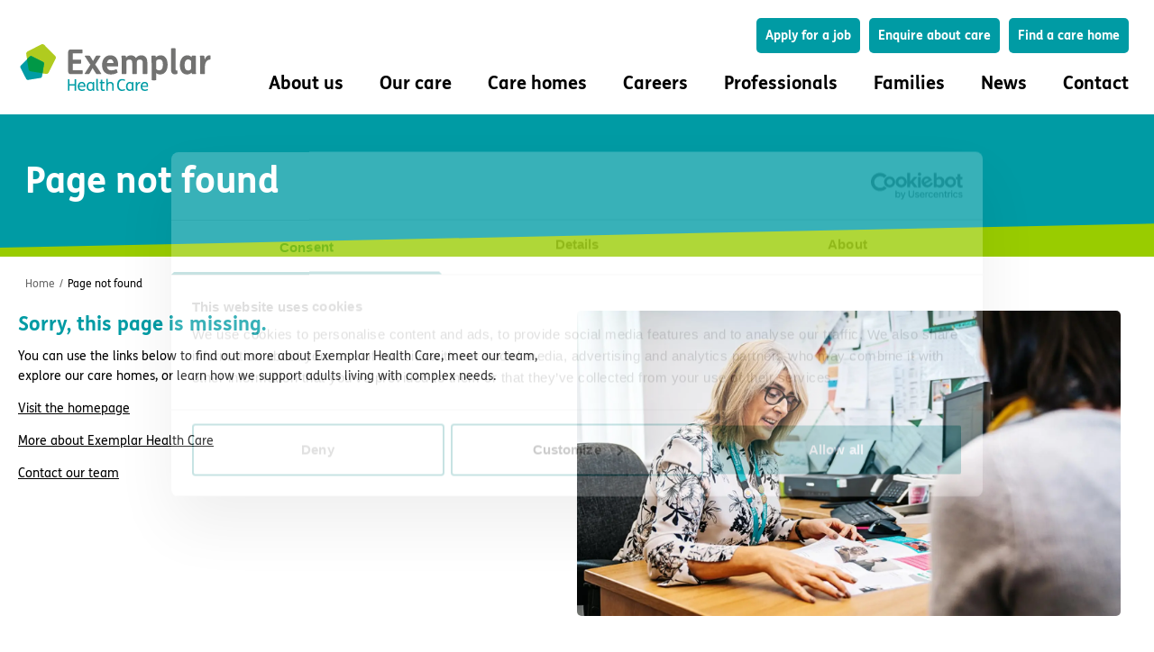

--- FILE ---
content_type: text/html; charset=utf-8
request_url: https://www.exemplarhc.com/page-not-found
body_size: 39083
content:
<!DOCTYPE html><html lang="en-gb"><head><meta charSet="utf-8" data-next-head=""/><meta name="viewport" content="width=device-width" data-next-head=""/><link rel="canonical" href="https://www.exemplarhc.com/page-not-found" data-next-head=""/><title data-next-head="">Page not found | Exemplar Health Care</title><meta name="description" content="Sorry, the page you’re looking for on the Exemplar Health Care website can’t be found. Use the menu to explore our care homes, jobs, and latest news." data-next-head=""/><meta property="og:title" content="Page not found | Exemplar Health Care" data-next-head=""/><meta property="og:description" content="Sorry, the page you’re looking for on the Exemplar Health Care website can’t be found. Use the menu to explore our care homes, jobs, and latest news." data-next-head=""/><meta property="og:image" content="https://cms.exemplarhc.com/sites/default/files/2025-10/meta-default.jpg" data-next-head=""/><meta property="og:url" content="https://www.exemplarhc.com/page-not-found" data-next-head=""/><meta property="og:site_name" content="Exemplar Health Care" data-next-head=""/><meta property="og:locale" content="en_GB" data-next-head=""/><meta property="og:type" content="website" data-next-head=""/><meta property="og:logo" content="https://cms.exemplarhc.com/sites/default/files/2025-10/logo.png" data-next-head=""/><meta name="twitter:card" content="summary" data-next-head=""/><meta name="twitter:title" content="Page not found | Exemplar Health Care" data-next-head=""/><meta name="twitter:description" content="Sorry, the page you’re looking for on the Exemplar Health Care website can’t be found. Use the menu to explore our care homes, jobs, and latest news." data-next-head=""/><link rel="preload" href="/_next/static/css/1ed3899fa8626b4e.css" as="style"/><link rel="stylesheet" href="/_next/static/css/1ed3899fa8626b4e.css" data-n-g=""/><link rel="preload" href="/_next/static/css/c53bbfc5d10f9028.css" as="style"/><link rel="stylesheet" href="/_next/static/css/c53bbfc5d10f9028.css" data-n-p=""/><link rel="preload" href="/_next/static/css/d591f8c1345c5d3c.css" as="style"/><link rel="stylesheet" href="/_next/static/css/d591f8c1345c5d3c.css" data-n-p=""/><link rel="preload" href="/_next/static/css/916d5851544719c8.css" as="style"/><link rel="stylesheet" href="/_next/static/css/916d5851544719c8.css" data-n-p=""/><link rel="preload" href="/_next/static/css/0f59362f59902e58.css" as="style"/><link rel="stylesheet" href="/_next/static/css/0f59362f59902e58.css" data-n-p=""/><link rel="preload" href="/_next/static/css/be82e71a9e163255.css" as="style"/><link rel="stylesheet" href="/_next/static/css/be82e71a9e163255.css" data-n-p=""/><noscript data-n-css=""></noscript><script defer="" nomodule="" src="/_next/static/chunks/polyfills-42372ed130431b0a.js"></script><script src="/_next/static/chunks/webpack-4c405d1c26037366.js" defer=""></script><script src="/_next/static/chunks/framework-f75312fc4004b783.js" defer=""></script><script src="/_next/static/chunks/main-6dbce1d8a4d43724.js" defer=""></script><script src="/_next/static/chunks/pages/_app-5d577ab6f5fd5aa0.js" defer=""></script><script src="/_next/static/chunks/98309536-c93d6bf0c7766416.js" defer=""></script><script src="/_next/static/chunks/e098907b-949058e9a3af110c.js" defer=""></script><script src="/_next/static/chunks/943-9170de91f90fbe2b.js" defer=""></script><script src="/_next/static/chunks/77-6e0311b95e985ede.js" defer=""></script><script src="/_next/static/chunks/640-37e3c83be70813d8.js" defer=""></script><script src="/_next/static/chunks/690-b325225f5dd1616b.js" defer=""></script><script src="/_next/static/chunks/358-9606f68e92b7d683.js" defer=""></script><script src="/_next/static/chunks/363-a0c41be5d7ee1208.js" defer=""></script><script src="/_next/static/chunks/923-2e9b93ec089c200c.js" defer=""></script><script src="/_next/static/chunks/578-2e35728dd1758d9e.js" defer=""></script><script src="/_next/static/chunks/38-70cf84ba9e32227a.js" defer=""></script><script src="/_next/static/chunks/41-b82e9dbbf5cf0bad.js" defer=""></script><script src="/_next/static/chunks/412-ddc682c3c61f616e.js" defer=""></script><script src="/_next/static/chunks/32-a9fe0505c24a6113.js" defer=""></script><script src="/_next/static/chunks/pages/%5B...slug%5D-d2254ba8b05abe70.js" defer=""></script><script src="/_next/static/j-oYagybtyk_za29_BHX1/_buildManifest.js" defer=""></script><script src="/_next/static/j-oYagybtyk_za29_BHX1/_ssgManifest.js" defer=""></script></head><body><div id="__next"><main><div class="header_header-sticky__8_pR7"><div class="search-block_container__eFtRm"><div class="search-block_wrapper__KQ5OV  "><div class="search-block_crossWrapper__JxZRw "><svg xmlns="http://www.w3.org/2000/svg" width="16px" height="16px" viewBox="0 0 16 16" version="1.1"><g id="Page-1" stroke="none" stroke-width="1" fill="none" fill-rule="evenodd"><g id="Desktop---Search" transform="translate(-1375, -49)" fill="#009BA4"><path d="M1388.39634,50.1131427 C1388.8588,49.6506797 1389.6086,49.6506797 1390.07107,50.1131427 C1390.53353,50.5756057 1390.53353,51.3254063 1390.07107,51.7878693 L1384.67408,57.1832955 L1390.07107,62.5805518 C1390.53353,63.0430147 1390.53353,63.7928154 1390.07107,64.2552783 C1389.6086,64.7177413 1388.8588,64.7177413 1388.39634,64.2552783 L1382.99908,58.8582955 L1377.60366,64.2552783 C1377.17423,64.6847082 1376.49704,64.7153818 1376.03222,64.347299 L1375.92893,64.2552783 C1375.46647,63.7928154 1375.46647,63.0430147 1375.92893,62.5805518 L1381.32508,57.1832955 L1375.92893,51.7878693 C1375.46647,51.3254063 1375.46647,50.5756057 1375.92893,50.1131427 C1376.3914,49.6506797 1377.1412,49.6506797 1377.60366,50.1131427 L1382.99908,55.5092955 Z" id="Close-teal"></path></g></g></svg></div><div class="search_container__7WApH"><div class="search_wrapper__JdlsD "><div class="search_title__HQ7Zx">Type your search here</div><form class="search_form__s2uC2"><div class="search_input-wrapper___Q2xF"><input class="search_input__iuKLd" type="text" name="search" value=""/><div class="search_svg__LwlGq"><svg xmlns="http://www.w3.org/2000/svg" width="16.3265306px" height="16.3265306px" viewBox="0 0 16.3265306 16.3265306" version="1.1"><g id="Page-1" stroke="none" stroke-width="1" fill="none" fill-rule="evenodd"><g id="Desktop---News-and-Events-Page-V1" transform="translate(-524.000000, -541.000000)" fill="#009ba4" fill-rule="nonzero"><path d="M530.694082,552.933577 C527.816861,552.933577 525.484347,550.595347 525.484347,547.710818 C525.484347,544.826403 527.816861,542.488173 530.694082,542.488173 C533.571304,542.488173 535.903817,544.826403 535.903817,547.710818 C535.903817,550.595347 533.571304,552.933577 530.694082,552.933577 M540.058222,555.758966 L536.237804,551.928997 C536.172957,551.863988 536.100766,551.811176 536.023983,551.76987 C536.879609,550.642637 537.388164,549.2365 537.388164,547.710818 C537.388164,544.004536 534.391121,541 530.694082,541 C526.997044,541 524,544.004536 524,547.710818 C524,551.417099 526.997044,554.42175 530.694082,554.42175 C532.23616,554.42175 533.655317,553.897657 534.787084,553.019296 C534.828058,553.093969 534.879361,553.164385 534.942486,553.227668 L538.76279,557.057638 C539.120534,557.416162 539.700592,557.416162 540.058222,557.057638 C540.415967,556.698999 540.415967,556.117605 540.058222,555.758966" id="Search"></path></g></g></svg></div><div class="search_results__YOB1E "></div></div><button class="search_button__53NNA btn-primary">Search</button></form></div></div></div></div><header class="header_header__ts5le"><div class="header_logoWrapper__BVPLC"><a class="header_logo__RW0M7" href="/"><svg xmlns="http://www.w3.org/2000/svg" width="210.936518px" height="52.0156496px" viewBox="0 0 210.936518 52.0156496" version="1.1"><defs><polygon id="path-1" points="0 2.59931217e-14 13.7776894 2.59931217e-14 13.7776894 89.3696001 0 89.3696001"></polygon></defs><g id="Page-1" stroke="none" stroke-width="1" fill="none" fill-rule="evenodd"><g id="Desktop---Care-Home-Page-V3" transform="translate(-101.031741, -48.992175)"><g id="Exemplar-Health-Care-Full-Colour-Logo" transform="translate(101.031741, 48.992175)"><g id="Group-12" transform="translate(105.468259, 26.007825) rotate(90.000000) translate(-105.468259, -26.007825) translate(79.460434, -79.460434)"><path d="M16.2544852,171.765505 C15.8730215,171.572098 15.4409037,171.463017 14.9834589,171.463017 C14.2104007,171.463017 13.5102063,171.773629 13.0036661,172.276872 L0.819815826,184.37213 C0.313275628,184.875374 0,185.57009 0,186.337527 C0,186.792032 0.109880258,187.220622 0.304703409,187.599312 L8.1272426,202.840134 C8.59014237,203.740634 9.53347613,204.357601 10.6217582,204.357601 C10.7709928,204.357601 10.9171101,204.34561 11.0601103,204.323562 L28.0783023,201.647589 C29.2737372,201.461145 30.2178501,200.523897 30.4056597,199.336768 L33.1012328,182.442706 C33.1234426,182.300746 33.1355217,182.155304 33.1355217,182.007929 C33.1355217,180.927173 32.5140358,179.991085 31.6069392,179.531165 L16.2544852,171.765505" id="Fill-1" fill="#B0CB1F" fill-rule="nonzero"></path><path d="M26.2578748,210.694373 L38.5399159,204.481768 C39.2654373,204.113909 39.762626,203.365039 39.762626,202.500512 C39.762626,202.382147 39.7532745,202.266103 39.7353507,202.152767 L37.5786585,188.637518 C37.4286446,187.687892 36.6731204,186.937862 35.7169284,186.788938 L22.1022969,184.647928 C21.9881305,184.630135 21.8712367,184.620851 21.7520049,184.620851 C20.8811454,184.620851 20.1264005,185.114038 19.7562365,185.83467 L13.4981272,198.027405 C13.3422687,198.33028 13.2542087,198.673383 13.2542087,199.036987 C13.2542087,199.65086 13.5051408,200.20671 13.910373,200.608996 L23.6573753,210.285125 C24.0626075,210.68741 24.6225292,210.936518 25.2408979,210.936518 C25.6071654,210.936518 25.9527817,210.849098 26.2578748,210.694373" id="Fill-3" fill="#009CA5" fill-rule="nonzero"></path><path d="M16.7175698,203.535237 L27.9386591,201.744277 C29.122447,201.55639 30.0580524,200.613841 30.2437068,199.420386 L32.3071336,186.290443 L22.0185619,184.648081 C21.9054709,184.630187 21.7896782,184.620851 21.6715696,184.620851 C20.8089136,184.620851 20.0612784,185.116827 19.6942154,185.841924 L13.4954436,198.10323 C13.3410532,198.407817 13.2542087,198.752861 13.2542087,199.118522 C13.2542087,199.735866 13.5023911,200.29486 13.903806,200.699421 L16.7175698,203.535237" id="Fill-5" fill="#009846" fill-rule="nonzero"></path><path d="M12.7761066,137.332028 C12.7761066,139.387568 12.9319755,139.724484 13.5155779,139.350433 L19.3926829,135.537589 C20.6384262,134.752739 21.7669657,133.96789 22.8177721,133.182267 L26.2819292,135.425412 L32.5871704,139.499744 C33.0539717,139.79914 33.3266416,139.499744 33.3266416,137.257372 L33.3266416,136.808279 C33.3266416,134.752739 33.2098406,134.490865 32.7039713,134.191856 L30.0960866,132.696813 C28.9671443,132.061274 27.6050028,131.276425 26.5932643,130.753063 C27.5663376,130.229701 28.733945,129.482372 30.0570187,128.660002 L32.7039713,126.977353 C33.2098406,126.64121 33.3266416,126.305067 33.3266416,124.174098 L33.3266416,123.575694 C33.3266416,121.258666 33.2098406,120.847481 32.6649035,121.183624 L26.2037933,125.407654 C24.8025839,126.342201 23.8295106,127.052395 22.700971,127.9119 C21.7669657,127.276749 20.1321542,126.19289 18.6922795,125.295477 L13.5155779,122.005994 C13.0487766,121.706599 12.7761066,122.005994 12.7761066,124.24914 L12.7761066,124.622805 C12.7761066,126.678731 12.8929076,126.940218 13.3987768,127.239227 L15.6562586,128.510305 C16.7461329,129.145843 17.9137403,129.818516 18.8090806,130.267222 C17.9528083,130.753063 16.9020018,131.35108 15.6562586,132.135543 L13.3987768,133.556705 C12.9319755,133.855713 12.7761066,134.379075 12.7761066,136.696103 L12.7761066,137.332028 Z M12.7761066,9.41974117 C12.7761066,11.55071 12.9319755,11.700021 13.4769127,11.6624998 C15.5785255,11.5131889 18.9645467,11.4010123 22.0005677,11.4010123 L32.7426365,11.4010123 C33.1707727,11.4010123 33.3266416,11.3263568 33.3266416,8.89637922 L33.3266416,8.70954711 C33.3266416,6.50430962 33.1707727,6.27995639 32.7426365,6.27995639 L27.1382015,6.27995639 C23.4795102,6.27995639 21.2610964,5.83124992 19.7821539,4.89670267 C18.2641434,3.92502109 17.330138,2.61642285 17.1352012,0.52336193 C17.096536,0.112176616 17.0188029,-2.53377478e-13 15.0335884,-2.53377478e-13 L14.4886512,-2.53377478e-13 C12.7374414,-2.53377478e-13 12.6593055,0.0746554715 12.5425046,0.336529847 C12.4257035,0.598017405 12.3870383,0.934547252 12.3870383,1.30821143 C12.3870383,3.70066786 14.099583,5.27075367 17.2910701,6.46678848 C15.7343944,6.54144394 13.6323788,6.80331832 13.2819758,6.91549493 C12.8538397,7.02728473 12.7761066,7.36381458 12.7761066,9.19538794 L12.7761066,9.41974117 Z M25.8924582,21.4412062 C26.8264636,21.4412062 27.5272697,21.5533828 28.0722069,21.9645681 C28.7726102,22.4879301 29.2398143,23.572175 29.2398143,24.7682098 C29.2398143,27.7962049 26.7487305,28.693231 23.2849762,28.693231 C19.2758819,28.693231 17.0188029,27.4221539 17.0188029,24.6935544 C17.0188029,23.385343 17.7582742,22.151787 18.8868137,21.4412062 L25.8924582,21.4412062 Z M12.7761066,18.6379512 C12.7761066,20.6559699 12.9319755,20.8060544 13.2819758,20.8431888 L14.6831853,20.9928865 C13.3987768,21.8523915 12.3870383,23.6843516 12.3870383,25.7027571 C12.3870383,30.1882745 16.3570647,33.9635978 23.4404423,33.9635978 C29.8234166,33.9635978 33.7157098,30.9359897 33.7157098,26.039287 C33.7157098,24.1326714 32.8203696,22.0396104 31.497296,20.9182311 C31.9640973,20.8431888 32.5871704,20.7685333 32.8203696,20.6563567 C33.2485058,20.5070457 33.3266416,20.2076502 33.3266416,18.3760769 L33.3266416,18.1892448 C33.3266416,16.0586627 33.1707727,16.0211416 32.6258356,16.0586627 C30.5242227,16.2079736 27.1382015,16.3201502 24.1021805,16.3201502 L21.7278977,16.3201502 C18.5364106,16.3201502 14.6054522,16.2454948 13.3210438,16.2454948 C12.8929076,16.2454948 12.7761066,16.5073692 12.7761066,18.413598 L12.7761066,18.6379512 Z M20.0544211,60.2121522 C19.0426826,60.2121522 18.4196096,60.0999756 17.9528083,59.6887903 C17.330138,59.128294 16.940667,57.8947381 16.940667,56.8480142 C16.940667,55.8012903 17.2520022,54.7174322 18.0696093,54.0443725 C18.9645467,53.2970441 20.443892,52.8108164 22.740039,52.8108164 C26.8655315,52.8108164 29.1620812,54.1565491 29.1620812,56.8855353 C29.1620812,58.0815701 28.6558092,59.3151261 27.6827358,60.2121522 L20.0544211,60.2121522 Z M12.7761066,63.3523238 C12.7761066,65.4829059 12.9343921,65.6326036 13.4769127,65.5950825 C15.57772,65.4488661 18.9681716,65.3332081 22.0005677,65.3332081 L39.5928149,65.3332081 C40.0173262,65.3332081 40.17682,65.2585526 40.17682,62.8289619 L40.17682,62.6421298 C40.17682,60.4365054 40.020951,60.2121522 39.5928149,60.2121522 L32.1976993,60.2121522 C33.1707727,59.0907729 33.7157098,57.4835527 33.7157098,55.8012903 C33.7157098,50.9045877 29.6288825,47.5400628 22.740039,47.5400628 C16.3957298,47.5400628 12.3870383,50.6055789 12.3870383,55.2779284 C12.3870383,57.4460316 13.3601117,59.3526473 14.8390543,60.5862032 C14.2550491,60.6608587 13.6323788,60.7355142 13.2819758,60.8476908 C12.8538397,60.9973885 12.7761066,61.3335315 12.7761066,63.1654918 L12.7761066,63.3523238 Z M12.7761066,96.4560295 C12.7761066,98.586999 12.9319755,98.73631 13.4769127,98.6987888 C15.5785255,98.5494778 18.9645467,98.4373007 22.0005677,98.4373007 L32.7426365,98.4373007 C33.1707727,98.4373007 33.3266416,98.3626456 33.3266416,95.9326676 L33.3266416,95.7458355 C33.3266416,93.5405982 33.1707727,93.3162448 32.7426365,93.3162448 L23.5963113,93.3162448 C22.1173688,93.3162448 20.6770913,93.3162448 19.7821539,93.2412024 C18.8477458,93.1665473 18.2250755,92.9797151 17.7192062,92.194866 C17.2910701,91.5218058 17.1352012,90.5872591 17.1352012,89.9145863 C17.1352012,88.9053829 17.446939,88.0454914 18.0305414,87.5596507 C18.7313475,86.9616329 19.5485519,86.8119354 22.2341697,86.8119354 L32.7426365,86.8119354 C33.1707727,86.8119354 33.3266416,86.7372804 33.3266416,84.3076889 L33.3266416,84.1208575 C33.3266416,81.9152329 33.1707727,81.6908795 32.7426365,81.6908795 L23.5963113,81.6908795 C22.1173688,81.6908795 20.6770913,81.6908795 19.7821539,81.6162241 C18.8477458,81.5415686 18.2250755,81.3547365 17.7192062,80.5695002 C17.2910701,79.8968273 17.1352012,78.96228 17.1352012,78.2892203 C17.1352012,77.2800176 17.446939,76.4205127 18.0305414,75.9338983 C18.7313475,75.3362677 19.5485519,75.1869567 22.2341697,75.1869567 L32.7426365,75.1869567 C33.1707727,75.1869567 33.3266416,75.1115277 33.3266416,72.6823237 L33.3266416,72.4954916 C33.3266416,70.2898672 33.1707727,70.065514 32.7426365,70.065514 L20.7552272,70.065514 C17.7969393,70.065514 15.9289285,70.5888759 14.4886512,71.8224319 C13.1655775,72.9438113 12.3870383,74.6635948 12.3870383,76.831698 C12.3870383,79.1491122 13.4769127,81.2796943 15.4617245,82.7751245 C13.4378448,83.8214617 12.3870383,86.0642202 12.3870383,88.3820211 C12.3870383,90.5126032 13.4769127,92.418832 14.9558552,93.652388 C14.3718502,93.7270439 13.6323788,93.8392202 13.2819758,93.9517838 C12.8538397,94.1010948 12.7761066,94.4376244 12.7761066,96.2691981 L12.7761066,96.4560295 Z M21.0665623,114.907149 C18.4586775,114.420921 16.862934,113.075189 16.862934,111.019262 C16.862934,108.925814 18.6532116,107.767301 21.0665623,107.542947 L21.0665623,114.907149 Z M24.8807198,102.795942 C24.8807198,102.496934 24.3744478,102.422279 22.85684,102.422279 C16.7852009,102.422279 12.3870383,105.375231 12.3870383,111.056783 C12.3870383,116.776243 16.9020018,120.252559 23.2849762,120.252559 C29.9015525,120.252559 33.7157098,116.51437 33.7157098,110.645598 C33.7157098,108.029175 32.9371707,105.263054 31.8476991,103.39396 C31.5750291,102.945253 31.3414271,102.90812 30.0183535,103.356826 L29.0452802,103.692969 C27.8776728,104.104154 27.7218038,104.290986 27.916338,104.702171 C28.6558092,106.384434 29.1620812,108.140965 29.1620812,109.972925 C29.1620812,112.813701 27.6440707,114.495964 24.8807198,114.907149 L24.8807198,102.795942 Z M4.55613423,41.3498477 C4.55613423,43.5550853 4.71200317,43.7798253 5.13973655,43.7798253 L28.266741,43.7798253 C30.0960866,43.7798253 31.419563,43.4808166 32.3535683,42.5837905 C33.0930396,41.8735965 33.5211757,40.7893514 33.5211757,39.4436189 C33.5211757,38.4719373 33.3266416,37.4998689 33.0539717,36.9389858 C32.8985055,36.6399771 32.7426365,36.6028428 31.3414271,36.6028428 L30.9914268,36.6028428 C29.5511494,36.6028428 29.2788822,36.6399771 29.2788822,36.9765069 L29.2788822,37.4252074 C29.2788822,38.3597607 28.8471212,38.6587694 27.9554058,38.6587694 L5.13973655,38.6587694 C4.71562803,38.6587694 4.55613423,38.7334248 4.55613423,41.1630157 L4.55613423,41.3498477 Z M5.92592824,154.933312 C5.92592824,156.906461 6.9537772,157.894002 9.00866961,157.894002 L30.2439003,157.894002 C32.2987927,157.894002 33.3266416,156.906848 33.3266416,154.933312 L33.3266416,142.396609 C33.3266416,141.921599 33.0982755,141.775383 31.2334868,141.775383 L30.9289987,141.775383 C28.9880879,141.775383 28.9119659,141.884852 28.9119659,142.396609 L28.9119659,152.59385 L21.6811773,152.59385 L21.6811773,144.077324 C21.6811773,143.602701 21.4532139,143.456484 19.5880226,143.456484 L19.2839371,143.456484 C17.3430264,143.456484 17.2669044,143.56634 17.2669044,144.077324 L17.2669044,152.59385 L10.340604,152.59385 L10.340604,142.542826 C10.340604,142.067815 10.1122379,141.921599 8.24744918,141.921599 L7.942961,141.921599 C6.00205028,141.921599 5.92592824,142.030681 5.92592824,142.542826 L5.92592824,154.933312 L5.92592824,154.933312 Z" id="Fill-7" fill="#727271" fill-rule="nonzero"></path><g id="Group-11" transform="translate(38.237960, 68.911011)"><g id="Fill-9-Clipped" transform="translate(0.000000, 0.000000)"><mask id="mask-2" fill="white"><use href="#path-1"></use></mask><g id="path-1"></g><path d="M7.96656301,6.70196658 C6.07264406,6.44039438 5.2078965,5.37594621 5.2078965,4.01360711 C5.2078965,2.44533301 6.58722976,1.73595849 7.96656301,1.71741274 L7.96656301,6.70196658 Z M9.32724635,0.186616503 C9.32724635,0.0370914794 9.21724984,5.17502959e-14 8.66536431,5.17502959e-14 C7.58062374,5.17502959e-14 6.56896045,0.186616503 5.72286281,0.615873095 C4.50909522,1.23213256 3.69991682,2.37076369 3.69991682,4.03253922 C3.69991682,6.79508165 5.87015916,8.5124944 8.95957642,8.5124944 C11.9203472,8.5124944 13.7777276,6.96353879 13.7777276,3.93903778 C13.7777276,2.68835948 13.4835154,1.51186414 12.9320105,0.559849509 C12.8399027,0.410710854 12.7295256,0.391778746 12.2514785,0.597327359 L12.0307243,0.690442427 C11.5709465,0.877445298 11.6078658,0.989492473 11.6813236,1.15717687 C12.0859129,2.05355427 12.2697479,2.83749813 12.2697479,3.62182836 C12.2697479,4.59238872 12.0493742,5.32069537 11.6078658,5.82452129 C11.1298187,6.40330291 10.3389096,6.70196658 9.32724635,6.75799017 L9.32724635,0.186616503 Z M3.8837518,13.2621355 C3.8837518,13.9711237 3.95759029,14.0275337 4.10450602,14.0275337 C4.56466439,14.0275337 5.85188985,13.9896695 7.10219606,13.9896695 L13.3731383,13.9896695 C13.5204347,13.9896695 13.5938925,13.9340322 13.5938925,13.1871799 L13.5938925,13.075519 C13.5938925,12.3286667 13.5021653,12.3097345 13.3731383,12.3097345 L11.2584652,12.3097345 C10.1916133,12.3097345 9.05168415,12.2911888 8.53671788,12.2537109 C7.89310515,12.2162331 7.37813884,12.0674808 6.95528033,11.8059086 C6.09091338,11.2646049 5.28173499,10.5919355 5.28173499,9.2670742 C5.28173499,9.08007128 5.13443864,9.06113922 4.60120301,9.06113922 L4.32526024,9.06113922 C3.90240173,9.06113922 3.84721317,9.08007128 3.81029394,9.24814205 C3.79202462,9.3416435 3.77337469,9.4722364 3.77337469,9.63992081 C3.77337469,10.6297997 4.45428727,11.6563836 5.99880558,12.3657581 L4.10450602,12.403236 C3.93932097,12.403236 3.8837518,12.496351 3.8837518,13.1682477 L3.8837518,13.2621355 Z M9.05168415,18.2169389 C10.6513911,18.2169389 11.1663574,18.2915082 11.5895965,18.683287 C12.1228321,19.1871129 12.306667,19.9343517 12.306667,20.5502248 C12.306667,22.4727997 10.5410139,23.0890592 8.81266065,23.0890592 C6.60549908,23.0890592 5.18962719,22.081021 5.18962719,20.3632219 C5.18962719,19.486163 5.77805136,18.6458091 6.44031402,18.2169389 L9.05168415,18.2169389 Z M3.8837518,17.2645379 C3.8837518,17.8243874 3.8837518,17.9175025 4.10450602,17.9360482 L4.87714579,18.0295497 C4.21488313,18.552694 3.69991682,19.429753 3.69991682,20.5502248 C3.69991682,23.0144899 5.75978205,24.8439498 8.90438781,24.8439498 C11.5526773,24.8439498 13.7777276,23.5743394 13.7777276,20.8485021 C13.7777276,19.635688 13.2444919,18.5712398 12.5274213,17.9739124 L13.3731383,17.8618653 C13.538704,17.8433195 13.5938925,17.7312724 13.5938925,17.1524908 L13.5938925,17.077535 C13.5938925,16.4987534 13.5204347,16.4056383 13.3731383,16.4056383 C12.3618557,16.4620483 11.1663574,16.5362313 9.47454269,16.5362313 L6.89971116,16.5362313 C5.72286281,16.5362313 4.54601446,16.4987534 4.10450602,16.4987534 C3.95759029,16.4987534 3.8837518,16.5176855 3.8837518,17.2270601 L3.8837518,17.2645379 Z M0,45.8736592 C0,46.6185797 0.0924884056,46.6386709 0.220373608,46.6386709 L13.3731383,46.6386709 C13.5196734,46.6386709 13.5938925,46.5830338 13.5938925,45.8361813 L13.5938925,45.7241341 C13.5938925,44.9772818 13.5021653,44.9587361 13.3731383,44.9587361 L9.75048546,44.9587361 C8.68363358,44.9587361 7.7458088,44.9401903 7.23084249,44.9030988 C6.44031402,44.8281432 6.12745201,44.6225945 5.92534771,44.3985002 C5.50210859,43.9503115 5.26346567,43.110344 5.26346567,42.4195152 C5.26346567,41.5980936 5.44730065,41.0007662 5.87015916,40.6460789 C6.38512547,40.1978902 7.08392675,40.142253 8.57363715,40.142253 L13.3731383,40.142253 C13.5204347,40.142253 13.5938925,40.085843 13.5938925,39.3397634 L13.5938925,39.2277162 C13.5938925,38.4808638 13.5021653,38.4619317 13.3731383,38.4619317 L7.80099735,38.4619317 C6.31128699,38.4619317 5.35519285,38.7424361 4.67504149,39.4143327 C4.04969808,40.0302058 3.69991682,40.9451289 3.69991682,41.9717129 C3.69991682,43.0921846 4.16007519,44.3049987 4.87714579,44.9587361 L0.220373608,44.9587361 C0.0734578695,44.9587361 0,45.0155324 0,45.761612 L0,45.8736592 Z M1.16200453,51.9852531 C1.16200453,52.7324918 1.23584301,52.788129 1.38275875,52.788129 L3.8837518,52.788129 L3.8837518,53.964238 C3.8837518,54.0952173 3.9758596,54.1326952 4.45428727,54.1326952 L4.60120301,54.1326952 C5.0975194,54.1326952 5.18962719,54.0952173 5.18962719,53.964238 L5.18962719,52.788129 L10.7434988,52.788129 C11.9755357,52.788129 12.674337,52.6204446 13.171034,52.0787545 C13.5573539,51.6684301 13.7777276,51.0521706 13.7777276,50.2118168 C13.7777276,49.5209879 13.6125424,48.7188847 13.3179497,48.2521502 C13.2262226,48.1022389 13.1158455,48.1022389 12.7295256,48.1961267 L12.4905021,48.2521502 C12.1411014,48.344879 12.0676435,48.4012889 12.1228321,48.5875191 C12.2332092,48.9615248 12.3618557,49.4282592 12.3618557,49.8571294 C12.3618557,50.2867724 12.2514785,50.6043682 12.0307243,50.8091441 C11.7734314,51.0521706 11.3136537,51.1081942 10.6148524,51.1081942 L5.18962719,51.1081942 L5.18962719,48.7559762 C5.18962719,48.6253833 5.0975194,48.5875191 4.60120301,48.5875191 L4.45428727,48.5875191 C3.9758596,48.5875191 3.8837518,48.6253833 3.8837518,48.7559762 L3.8837518,51.1081942 L1.38275875,51.1081942 C1.25411233,51.1081942 1.16200453,51.1267399 1.16200453,51.8735923 L1.16200453,51.9852531 Z M0,57.0150122 C0,57.6490446 0.0555691653,57.8399112 0.239023534,57.8178881 C0.956474744,57.7282504 3.3440458,57.7058409 5.2718391,57.7058409 L11.0407558,57.7058409 C12.0120744,57.7058409 12.617626,57.628567 12.9685491,57.3882451 C13.4637237,57.0497854 13.5938925,56.5297319 13.5938925,56.0065876 C13.5938925,55.726856 13.538704,55.3907145 13.4469768,55.1295287 C13.4100575,55.0174815 13.3365997,55.0174815 12.8585527,55.0174815 L12.803364,55.0174815 C12.3801249,55.0174815 12.306667,55.0360272 12.306667,55.1295287 L12.306667,55.3157588 C12.306667,55.9320183 12.0676435,56.0251333 11.3901565,56.0251333 L5.6764283,56.0251333 C2.95772592,56.0251333 0.753228619,56.0409745 0.239023534,56.1371805 C0.0544273334,56.1715674 0,56.3056376 0,56.902965 L0,57.0150122 Z M9.05168415,61.8392226 C10.6513911,61.8392226 11.1663574,61.9134056 11.5895965,62.3051843 C12.1228321,62.809783 12.306667,63.556249 12.306667,64.1721221 C12.306667,66.0954698 10.5410139,66.7109566 8.81266065,66.7109566 C6.60549908,66.7109566 5.18962719,65.7033047 5.18962719,63.985892 C5.18962719,63.1080603 5.77805136,62.2680929 6.44031402,61.8392226 L9.05168415,61.8392226 Z M3.8837518,60.8864353 C3.8837518,61.4466711 3.8837518,61.5401726 4.10450602,61.5587183 L4.87714579,61.6522198 C4.21488313,62.1745914 3.69991682,63.0524231 3.69991682,64.1721221 C3.69991682,66.6367736 5.75978205,68.4658472 8.90438781,68.4658472 C11.5526773,68.4658472 13.7777276,67.1962367 13.7777276,64.4711722 C13.7777276,63.2579717 13.2444919,62.1939099 12.5274213,61.5958098 L13.3731383,61.484149 C13.538704,61.4652168 13.5938925,61.3531697 13.5938925,60.7743881 L13.5938925,60.7002051 C13.5938925,60.1214235 13.5204347,60.0283084 13.3731383,60.0283084 C12.3618557,60.084332 11.1663574,60.158515 9.47454269,60.158515 L6.89971116,60.158515 C5.72286281,60.158515 4.54601446,60.1214235 4.10450602,60.1214235 C3.95759029,60.1214235 3.8837518,60.1403556 3.8837518,60.8497302 L3.8837518,60.8864353 Z M7.96656301,76.482243 C6.07264406,76.2210572 5.2078965,75.1573817 5.2078965,73.7938835 C5.2078965,72.2259958 6.58722976,71.5166213 7.96656301,71.4980756 L7.96656301,76.482243 Z M9.32724635,69.9668929 C9.32724635,69.8177543 9.21724984,69.7806628 8.66536431,69.7806628 C7.58062374,69.7806628 6.56896045,69.9668929 5.72286281,70.3965359 C4.50909522,71.012409 3.69991682,72.1514265 3.69991682,73.8128156 C3.69991682,76.5761308 5.87015916,78.2935436 8.95957642,78.2935436 C11.9203472,78.2935436 13.7777276,76.7434289 13.7777276,73.7197006 C13.7777276,72.4690223 13.4835154,71.2929133 12.9320105,70.3405123 C12.8399027,70.1909872 12.7295256,70.1724415 12.2514785,70.3779902 L12.0307243,70.4711052 C11.5709465,70.6577217 11.6078658,70.7697689 11.6813236,70.938226 C12.0859129,71.8338307 12.2697479,72.6181609 12.2697479,73.4024911 C12.2697479,74.3730515 12.0493742,75.1005854 11.6078658,75.6051841 C11.1298187,76.1839657 10.3389096,76.482243 9.32724635,76.538653 L9.32724635,69.9668929 Z M1.97765331,25.8485107 C1.70818092,25.7206223 1.43832792,25.6843036 1.3667731,25.7936462 C0.773020375,26.6880918 0.467389967,27.8375413 0.467389967,29.079333 C0.467389967,33.204601 3.74026156,34.6098271 7.30049425,34.6098271 C11.0948025,34.6098271 13.7739214,32.9669837 13.7739214,29.3161776 C13.7739214,28.0388398 13.4861797,26.8704582 12.928585,25.884443 C12.8566496,25.7751005 12.5871772,25.8118056 12.3173242,25.9396939 L12.0836292,26.0490365 C11.7601101,26.1950842 11.6341279,26.377837 11.6877941,26.4871796 C12.0836292,27.2904419 12.2815468,28.1481823 12.2815468,28.9877635 C12.2815468,31.9635819 9.69187145,32.8213223 7.1924008,32.8213223 C3.56023269,32.8213223 1.9239872,31.1050687 1.9239872,28.8965802 C1.9239872,28.0388398 2.15768218,27.2355775 2.60718345,26.3959963 C2.66123017,26.2862674 2.48120129,26.103901 2.1938402,25.9578533 L1.97765331,25.8485107 Z M0.647418838,88.6212023 C0.647418838,89.0960504 0.701084947,89.3696001 0.844955804,89.3696001 L13.3963556,89.3696001 C13.5402264,89.3696001 13.5938925,89.0960504 13.5938925,88.5848833 L13.5938925,88.3835849 C13.5938925,87.9095098 13.5402264,87.6359601 13.3963556,87.6359601 L7.74999551,87.6359601 L7.74999551,81.9041672 L13.3963556,81.9041672 C13.5402264,81.9041672 13.5938925,81.6302312 13.5938925,81.1186779 L13.5938925,80.9185384 C13.5938925,80.4433038 13.5402264,80.1693678 13.3963556,80.1693678 L0.844955804,80.1693678 C0.701084947,80.1693678 0.647418838,80.4433038 0.647418838,80.9548572 L0.647418838,81.155383 C0.647418838,81.6302312 0.701084947,81.9041672 0.844955804,81.9041672 L6.3295563,81.9041672 L6.3295563,87.6359601 L0.844955804,87.6359601 C0.701084947,87.6359601 0.647418838,87.9095098 0.647418838,88.420676 L0.647418838,88.6212023 L0.647418838,88.6212023 Z" id="Fill-9" fill="#009CA5" fill-rule="nonzero" mask="url(#mask-2)"></path></g></g></g></g></g></g></svg></a></div><ul class="topbar_wrapper__1SCjL"><li class="topbar_link__GFM04"><a class="btn-primary" href="/careers/job-search">Apply for a job</a></li><li class="topbar_link__GFM04"><a class="btn-primary" href="/professionals/make-referral">Enquire about care</a></li><li class="topbar_link__GFM04"><a class="btn-primary" href="/care-homes/find-a-care-home">Find a care home</a></li><div class="topbar_burger-wrapper__XV2vC "><div class="topbar_burger__RAXxe"><div></div></div></div></ul><ul class="navigation_links___Rs37 "><li class="navigation_link__iNlx1"><div class="navigation_expanded___UBrf"><span class="navigation_mainLink__qibTu ">About us</span><div class="navigation_subnav__hw0Y8 "><a class="navigation_subLink__je4NS " href="/about-us">About us</a><a class="navigation_subLink__je4NS " href="/about-us/mission-vision-and-values">Mission, vision, and values</a><a class="navigation_subLink__je4NS " href="/about-us/leadership-team">Leadership Team</a><a class="navigation_subLink__je4NS " href="/about-us/our-history">History</a><a class="navigation_subLink__je4NS " href="/about-us/exemplar-buzz-magazine">The Exemplar Buzz magazine</a><a class="navigation_subLink__je4NS " href="/about-us/social-value">Social value</a><a class="navigation_subLink__je4NS " href="/about-us/digital-transformation-journey">Digital transformation journey</a><a class="navigation_subLink__je4NS " href="/about-us/student-nurse-placements">Student nurse placements</a><a class="navigation_subLink__je4NS " href="/about-us/vivaldi-social-care-study">VIVALDI Social Care study</a></div></div></li><li class="navigation_link__iNlx1"><div class="navigation_expanded___UBrf"><span class="navigation_mainLink__qibTu ">Our care</span><div class="navigation_subnav__hw0Y8 "><a class="navigation_subLink__je4NS " href="/our-care">Our care</a><a class="navigation_subLink__je4NS " href="/our-care/service-user-stories">Service user stories</a><a class="navigation_subLink__je4NS " href="/our-care/brain-injury-and-stroke-care">Brain injury and stroke</a><a class="navigation_subLink__je4NS " href="/our-care/dementia-care">Dementia</a><a class="navigation_subLink__je4NS " href="/our-care/huntingtons-disease-care">Huntington’s disease</a><a class="navigation_subLink__je4NS " href="/our-care/learning-disability-care">Learning disability</a><a class="navigation_subLink__je4NS " href="/our-care/mental-health-care">Mental health</a><a class="navigation_subLink__je4NS " href="/our-care/respiratory-care">Respiratory care</a><a class="navigation_subLink__je4NS " href="/our-care/house-physio-and-occupational-therapy">In-house physio and occupational therapy</a><a class="navigation_subLink__je4NS " href="/our-care/positive-behaviour-support-pbs">Positive behaviour support (PBS)</a><a class="navigation_subLink__je4NS " href="/our-care/activities-and-wellbeing">Activities and wellbeing</a></div></div></li><li class="navigation_link__iNlx1"><div class="navigation_expanded___UBrf"><span class="navigation_mainLink__qibTu ">Care homes</span><div class="navigation_subnav__hw0Y8 "><a class="navigation_subLink__je4NS " href="/care-homes">Care homes</a><a class="navigation_subLink__je4NS " href="/care-homes/find-a-care-home">Find a care home</a><a class="navigation_subLink__je4NS " href="/care-homes/new-care-homes">New care homes</a><a class="navigation_subLink__je4NS " href="/care-homes/land-wanted">Land wanted</a></div></div></li><li class="navigation_link__iNlx1"><div class="navigation_expanded___UBrf"><span class="navigation_mainLink__qibTu ">Careers</span><div class="navigation_subnav__hw0Y8 "><a class="navigation_subLink__je4NS " href="/careers">Careers</a><a class="navigation_subLink__je4NS " href="/careers/job-search">Find a job</a><a class="navigation_subLink__je4NS " href="/careers/our-roles">Our roles</a><a class="navigation_subLink__je4NS " href="/careers/colleague-stories">Colleague stories</a><a class="navigation_subLink__je4NS " href="/careers/learning-and-career-development">Learning and career development</a><a class="navigation_subLink__je4NS " href="/careers/rewards-and-benefits">Rewards and benefits</a><a class="navigation_subLink__je4NS " href="/careers/colleague-wellbeing">Colleague wellbeing</a></div></div></li><li class="navigation_link__iNlx1"><div class="navigation_expanded___UBrf"><span class="navigation_mainLink__qibTu ">Professionals</span><div class="navigation_subnav__hw0Y8 "><a class="navigation_subLink__je4NS " href="/professionals">Professionals</a><a class="navigation_subLink__je4NS " href="/professionals/make-referral">Make a referral</a><a class="navigation_subLink__je4NS " href="/professionals/my-exemplar-care-profile">My Exemplar Care Profile</a><a class="navigation_subLink__je4NS " href="/professionals/clinical-governance-and-quality">Clinical governance and quality</a><a class="navigation_subLink__je4NS " href="/professionals/co-production-and-engagement">Co-production and engagement</a><a class="navigation_subLink__je4NS " href="/professionals/multidisciplinary-care">Multidisciplinary care</a></div></div></li><li class="navigation_link__iNlx1"><div class="navigation_expanded___UBrf"><span class="navigation_mainLink__qibTu ">Families</span><div class="navigation_subnav__hw0Y8 "><a class="navigation_subLink__je4NS " href="/families">Families</a><a class="navigation_subLink__je4NS " href="/families/how-choose-care-home">How to choose a care home</a><a class="navigation_subLink__je4NS " href="/families/life-our-homes">Life in our homes</a><a class="navigation_subLink__je4NS " href="/families/important-information">Important information</a><a class="navigation_subLink__je4NS " href="/families/concerns-and-complaints">Concerns and complaints</a></div></div></li><li class="navigation_link__iNlx1"><a class="navigation_mainLink__qibTu" href="/news">News</a></li><li class="navigation_link__iNlx1"><a class="navigation_mainLink__qibTu" href="/contact">Contact</a></li><div class="navigation_bottomLinks__NVqa_"><div class="navigation_bottomLink__dKQVj"><a class="btn-primary" href="/careers/job-search">Apply for a job</a></div><div class="navigation_bottomLink__dKQVj"><a class="btn-primary" href="/professionals/make-referral">Enquire about care</a></div><div class="navigation_bottomLink__dKQVj"><a class="btn-primary" href="/care-homes/find-a-care-home">Find a care home</a></div></div></ul></header></div><div><article breadcrumbs="[object Object]"><div class="leaderboard_wrapper__5wWuA"><div class="leaderboard-slide_wrapper__qvPwc leaderboard-basic_wrapper__Ra_qf"><div class="leaderboard-slide_container__fDgHF leaderboard-basic_container__JyUP7"><div class="leaderboard-slide_title__opnf5 leaderboard-basic_title__pDQhq"><h1 class="title_title__RZ23f   ">Page not found<!-- --> </h1></div></div><div class="leaderboard-basic_angle__sh2zf"></div></div></div><div class="node-landing-page_container__g__ld"><div class="node-landing-page_breadcrumbs__t7Ryx"><div class="breadcrumb_container__POCNT"><div class="breadcrumb_breadcrumbs__9PnmP"><a href="/">Home</a><div><span class="breadcrumb_icon-wrapper__1mrYl">/</span><span class="breadcrumb_active__Djai1">Page not found</span></div></div></div></div></div><div class="col-count-1 paragraph_bg-white__yqW2M paragraph_layout_onecol__L_9pe  paragraph_container-100__7JhDn "><div class="paragraph_container__ZlIp2 mx-auto "><div class="paragraph_region-wrapper__XEwC8"><div class="region region-content"><div class="body-image-video_wrapper__YXBf_ flex flex-col md:flex-row gap-7"><div class="body-image-video_content__vhQ18"><h2 class="title_heading-2__fcjnb ">Sorry, this page is missing. </h2>

<p class="paragraph_text__XR3jz ">You can use the links below to find out more about Exemplar Health Care, meet our team, explore our care homes, or learn how we support adults living with complex needs.</p>

<p class="paragraph_text__XR3jz "><a class=" link-text--plain" href="/homepage">Visit the homepage</a></p>

<p class="paragraph_text__XR3jz "><a class=" link-text--plain" href="/about-us">More about Exemplar Health Care</a></p>

<p class="paragraph_text__XR3jz "><a class=" link-text--plain" href="/contact">Contact our team</a></p>
</div><div class="body-image-video_image__9mJYq"><img alt="Home manager sat at desk talking to visitor" loading="lazy" width="603" height="339" decoding="async" data-nimg="1" style="color:transparent" sizes="(max-width: 1200px) 100vw" srcSet="/_next/image?url=https%3A%2F%2Fcms.exemplarhc.com%2Fsites%2Fdefault%2Ffiles%2Fstyles%2F16_9_desktop%2Fpublic%2F2024-01%2FHome-manager-Helen-Dearnevale.jpg%3Fh%3Df3ff92a1%26itok%3D6QSsBNbD&amp;w=640&amp;q=70 640w, /_next/image?url=https%3A%2F%2Fcms.exemplarhc.com%2Fsites%2Fdefault%2Ffiles%2Fstyles%2F16_9_desktop%2Fpublic%2F2024-01%2FHome-manager-Helen-Dearnevale.jpg%3Fh%3Df3ff92a1%26itok%3D6QSsBNbD&amp;w=750&amp;q=70 750w, /_next/image?url=https%3A%2F%2Fcms.exemplarhc.com%2Fsites%2Fdefault%2Ffiles%2Fstyles%2F16_9_desktop%2Fpublic%2F2024-01%2FHome-manager-Helen-Dearnevale.jpg%3Fh%3Df3ff92a1%26itok%3D6QSsBNbD&amp;w=828&amp;q=70 828w, /_next/image?url=https%3A%2F%2Fcms.exemplarhc.com%2Fsites%2Fdefault%2Ffiles%2Fstyles%2F16_9_desktop%2Fpublic%2F2024-01%2FHome-manager-Helen-Dearnevale.jpg%3Fh%3Df3ff92a1%26itok%3D6QSsBNbD&amp;w=1080&amp;q=70 1080w, /_next/image?url=https%3A%2F%2Fcms.exemplarhc.com%2Fsites%2Fdefault%2Ffiles%2Fstyles%2F16_9_desktop%2Fpublic%2F2024-01%2FHome-manager-Helen-Dearnevale.jpg%3Fh%3Df3ff92a1%26itok%3D6QSsBNbD&amp;w=1200&amp;q=70 1200w, /_next/image?url=https%3A%2F%2Fcms.exemplarhc.com%2Fsites%2Fdefault%2Ffiles%2Fstyles%2F16_9_desktop%2Fpublic%2F2024-01%2FHome-manager-Helen-Dearnevale.jpg%3Fh%3Df3ff92a1%26itok%3D6QSsBNbD&amp;w=1920&amp;q=70 1920w, /_next/image?url=https%3A%2F%2Fcms.exemplarhc.com%2Fsites%2Fdefault%2Ffiles%2Fstyles%2F16_9_desktop%2Fpublic%2F2024-01%2FHome-manager-Helen-Dearnevale.jpg%3Fh%3Df3ff92a1%26itok%3D6QSsBNbD&amp;w=2048&amp;q=70 2048w, /_next/image?url=https%3A%2F%2Fcms.exemplarhc.com%2Fsites%2Fdefault%2Ffiles%2Fstyles%2F16_9_desktop%2Fpublic%2F2024-01%2FHome-manager-Helen-Dearnevale.jpg%3Fh%3Df3ff92a1%26itok%3D6QSsBNbD&amp;w=3840&amp;q=70 3840w" src="/_next/image?url=https%3A%2F%2Fcms.exemplarhc.com%2Fsites%2Fdefault%2Ffiles%2Fstyles%2F16_9_desktop%2Fpublic%2F2024-01%2FHome-manager-Helen-Dearnevale.jpg%3Fh%3Df3ff92a1%26itok%3D6QSsBNbD&amp;w=3840&amp;q=70"/></div></div></div></div></div></div><div class="node-landing-page_cta__0YaTG"><div class="node-landing-page_container__g__ld"><div class="cta_wrapper__PIfYC "><div class="cta_card__CepSY"><div class="cta_svg__zhS1S"><div class="cta_star__PV7YS"><svg xmlns="http://www.w3.org/2000/svg" width="101" height="100" viewBox="0 0 63 62" version="1.1"><g id="Page-1" stroke="none" stroke-width="1" fill="none" fill-rule="evenodd"><g id="Desktop---Care-Home-Page-V1" transform="translate(-100.000000, -487.000000)" fill="#cc0099" fill-rule="nonzero" stroke="none" stroke-width="2"><path d="M130.923283,488.55174 C130.221037,488.198964 129.425541,488 128.58342,488 C127.160277,488 125.871272,488.566557 124.93877,489.484478 L102.509219,511.546331 C101.576717,512.464252 101,513.73142 101,515.131232 C101,515.960254 101.202281,516.742004 101.560936,517.432738 L115.961642,545.232127 C116.813805,546.874648 118.550412,548 120.553857,548 C120.828587,548 121.097578,547.978129 121.36083,547.937912 L152.69004,543.056915 C154.890746,542.716839 156.628786,541.007291 156.97453,538.841957 L161.936877,508.027046 C161.977763,507.768109 162,507.502821 162,507.234008 C162,505.2627 160.855891,503.555269 159.185995,502.716369 L130.923283,488.55174" id="Pentagon-Copy-7" transform="translate(131.500000, 518.000000) scale(-1, 1) translate(-131.500000, -518.000000) "></path></g></g></svg></div><div class="cta_icon___DMLA"><svg xmlns="http://www.w3.org/2000/svg" xmlns:xlink="http://www.w3.org/1999/xlink" width="61" height="50" viewBox="0 0 61 50"><defs><path id="a" d="M0 0h61v50H0z"/></defs><g fill="none" fill-rule="evenodd"><path fill="#FFF" d="m38.56 30.838-8.06 7.993-8.06-7.993a3.947 3.947 0 0 1-1.178-2.82 3.95 3.95 0 0 1 1.179-2.822 4.014 4.014 0 0 1 2.844-1.168c1.075 0 2.086.416 2.845 1.168l1.516 1.504a1.215 1.215 0 0 0 1.709 0l1.515-1.504a4.02 4.02 0 0 1 2.846-1.168 4.02 4.02 0 0 1 2.844 1.168 3.946 3.946 0 0 1 1.178 2.822 3.946 3.946 0 0 1-1.178 2.82m-2.844-9.205c-1.72 0-3.338.664-4.554 1.87l-.662.656-.66-.656a6.425 6.425 0 0 0-4.555-1.87c-1.72 0-3.337.664-4.554 1.87a6.321 6.321 0 0 0-1.885 4.515 6.32 6.32 0 0 0 1.885 4.514l8.915 8.839c.236.234.545.351.854.351.31 0 .619-.117.855-.351l8.914-8.839a6.317 6.317 0 0 0 1.886-4.514c0-1.706-.67-3.31-1.886-4.515a6.424 6.424 0 0 0-4.553-1.87"/><mask id="b" fill="#fff"><use xlink:href="#a"/></mask><path fill="#FFF" d="m56.075 27.949-3.236-2.689c-.36-.3-.862-.364-1.287-.167-.426.197-.698.62-.698 1.086v21.426H10.146V26.179c0-.466-.272-.89-.697-1.086a1.215 1.215 0 0 0-1.287.167l-3.237 2.689-2.014-2.383 27.59-22.824 9.652 7.986c.36.297.862.362 1.286.165.425-.197.697-.62.697-1.085V5.521h8.718v13.5c0 .355.16.692.435.92l6.8 5.625-2.014 2.383Zm4.49-3.453-7.294-6.035V4.322c0-.661-.54-1.198-1.208-1.198H40.926c-.666 0-1.207.537-1.207 1.198v2.926L31.293.278A1.209 1.209 0 0 0 30.52 0h-.038a1.21 1.21 0 0 0-.774.278L.435 24.496a1.193 1.193 0 0 0-.152 1.689l3.566 4.22c.428.508 1.19.574 1.702.15l2.179-1.81v20.057c0 .663.54 1.198 1.208 1.198h43.125c.667 0 1.208-.535 1.208-1.198V28.745l2.18 1.81a1.217 1.217 0 0 0 1.701-.15l3.565-4.22a1.187 1.187 0 0 0-.152-1.69Z" mask="url(#b)"/></g></svg></div></div><div class="cta_title__9gDH_">Find a care home</div><div class="cta_content__d8yfP"><p>Explore care homes across England for adults with complex needs.</p>
</div><a class="btn-primary cta_btn__We60j" href="/care-homes/find-a-care-home">See care home locations</a></div><div class="cta_card__CepSY"><div class="cta_svg__zhS1S"><div class="cta_star__PV7YS"><svg xmlns="http://www.w3.org/2000/svg" width="101" height="100" viewBox="0 0 63 62" version="1.1"><g id="Page-1" stroke="none" stroke-width="1" fill="none" fill-rule="evenodd"><g id="Desktop---Care-Home-Page-V1" transform="translate(-100.000000, -487.000000)" fill="#014e50" fill-rule="nonzero" stroke="none" stroke-width="2"><path d="M130.923283,488.55174 C130.221037,488.198964 129.425541,488 128.58342,488 C127.160277,488 125.871272,488.566557 124.93877,489.484478 L102.509219,511.546331 C101.576717,512.464252 101,513.73142 101,515.131232 C101,515.960254 101.202281,516.742004 101.560936,517.432738 L115.961642,545.232127 C116.813805,546.874648 118.550412,548 120.553857,548 C120.828587,548 121.097578,547.978129 121.36083,547.937912 L152.69004,543.056915 C154.890746,542.716839 156.628786,541.007291 156.97453,538.841957 L161.936877,508.027046 C161.977763,507.768109 162,507.502821 162,507.234008 C162,505.2627 160.855891,503.555269 159.185995,502.716369 L130.923283,488.55174" id="Pentagon-Copy-7" transform="translate(131.500000, 518.000000) scale(-1, 1) translate(-131.500000, -518.000000) "></path></g></g></svg></div><div class="cta_icon___DMLA"><svg xmlns="http://www.w3.org/2000/svg" width="51px" height="40px" viewBox="0 0 315 233"><path d="M189.965 94.85c7.4-5.6 18-4 23.5 3.5 1.1 1.3 1.8 2.8 2.4 4.4l9.3-6.9c7.9-5.8 19-4.2 24.8 3.7 1.2 1.7 2.1 3.6 2.7 5.5l1.2-.9c3.8-2.8 8.5-4 13.2-3.3 4.7.7 8.8 3.2 11.6 7 1.6 2.2 2.6 4.6 3.1 7.2 3.8-1.5 7.9-1.9 12-1.3 6.3.9 11.9 4.3 15.7 9.4 7.8 10.6 5.6 25.6-5 33.6l-70.3 51.9c-16.9 12.4-38.4 17-58.9 12.4l-65.2-14.5c-9.5-2.2-19.6-.2-27.6 5.4l-27.7 19.3c-1 .7-2.2 1.1-3.4 1.1-1.9 0-3.7-.9-4.9-2.6-1.9-2.8-1.2-6.5 1.5-8.4l27.6-19.2c10.8-7.5 24.3-10.2 37.1-7.3l65.2 14.5c17.1 3.8 35 0 49.1-10.4l70.2-52c2.6-1.9 4.2-4.7 4.7-7.8.5-3.1-.3-6.2-2.2-8.8-1.9-2.6-4.7-4.2-7.8-4.7-3.1-.5-6.3.3-8.8 2.2l-60.6 44.8c-.3 1.6-.8 3.2-1.4 4.7-3.9 9.4-13 15-22.6 15-3.2 0-6.4-.6-9.5-1.9l-65.1-27.4c-3-1.3-4.5-4.8-3.2-7.9 1.3-3.1 4.8-4.5 7.9-3.2l65.1 27.7c6.4 2.7 13.7-.3 16.4-6.7.9-2.1 1.2-4.3.9-6.5-.6-4.4-3.5-8.2-7.6-9.9l-87.3-36c-13.3-5.5-28.6-3.3-39.8 5.6l-66.6 53c-1.1.9-2.4 1.3-3.7 1.3-1.8 0-3.5-.8-4.7-2.3-2-2.6-1.6-6.3 1-8.4l66.6-53c14.6-11.6 34.5-14.4 51.8-7.3l31.8 13.1Zm75.2 17.8c-1.5-.2-3 .2-4.2 1.1l-47.3 34.9c3.1 2.4 5.5 5.5 7.1 9l47-34.7c2.5-1.9 3.1-5.5 1.2-8-1-1.3-2.3-2.1-3.8-2.3Zm-28.7-8.4c-1.5-.2-3 .2-4.2 1.1l-43.3 32 12.4 5.1 37.7-27.9c1.3-1 2.1-2.3 2.3-3.8.2-1.5-.1-2.9-1.1-4.2-1-1.3-2.3-2.1-3.8-2.3Zm-32.6 1c-1.6-2.1-4.7-2.6-6.8-1l-31.6 23.4 10.4 4.3 27-19.9c1-.8 1.7-1.9 1.9-3.2.2-1.3-.1-2.6-.9-3.6Zm-58-96.1c12.2-12.2 32.1-12.2 44.3 0 12.2 12.2 12.2 32.1 0 44.3l-43.2 43.2c-1.1 1.2-2.6 1.8-4.2 1.8s-3.1-.7-4.2-1.8l-43.2-43.2c-12.2-12.2-12.2-32.1 0-44.3 12.2-12.2 32.1-12.2 44.3 0l3.1 3.1Zm-28.3 2.7c-5 0-9.9 1.9-13.7 5.7-7.5 7.6-7.5 19.9.1 27.4l39 39 39-39c7.5-7.6 7.6-19.9 0-27.4s-19.9-7.5-27.4 0l-7.4 7.4c-2.4 2.3-6.2 2.3-8.5 0l-7.4-7.4c-3.8-3.8-8.7-5.7-13.7-5.7Z" fill="#FFF" fill-rule="nonzero"/></svg></div></div><div class="cta_title__9gDH_">Enquire about care</div><div class="cta_content__d8yfP"><p>Get in touch to discuss a complex care placement for someone you support.</p>
</div><a class="btn-primary cta_btn__We60j" href="/professionals/make-referral">Make a care enquiry</a></div><div class="cta_card__CepSY"><div class="cta_svg__zhS1S"><div class="cta_star__PV7YS"><svg xmlns="http://www.w3.org/2000/svg" width="101" height="100" viewBox="0 0 63 62" version="1.1"><g id="Page-1" stroke="none" stroke-width="1" fill="none" fill-rule="evenodd"><g id="Desktop---Care-Home-Page-V1" transform="translate(-100.000000, -487.000000)" fill="#3f2683" fill-rule="nonzero" stroke="none" stroke-width="2"><path d="M130.923283,488.55174 C130.221037,488.198964 129.425541,488 128.58342,488 C127.160277,488 125.871272,488.566557 124.93877,489.484478 L102.509219,511.546331 C101.576717,512.464252 101,513.73142 101,515.131232 C101,515.960254 101.202281,516.742004 101.560936,517.432738 L115.961642,545.232127 C116.813805,546.874648 118.550412,548 120.553857,548 C120.828587,548 121.097578,547.978129 121.36083,547.937912 L152.69004,543.056915 C154.890746,542.716839 156.628786,541.007291 156.97453,538.841957 L161.936877,508.027046 C161.977763,507.768109 162,507.502821 162,507.234008 C162,505.2627 160.855891,503.555269 159.185995,502.716369 L130.923283,488.55174" id="Pentagon-Copy-7" transform="translate(131.500000, 518.000000) scale(-1, 1) translate(-131.500000, -518.000000) "></path></g></g></svg></div><div class="cta_icon___DMLA"><svg xmlns="http://www.w3.org/2000/svg" xmlns:xlink="http://www.w3.org/1999/xlink" width="35px" height="54px" viewBox="0 0 35 54" version="1.1">
    <g id="Page-1" stroke="none" stroke-width="1" fill="none" fill-rule="evenodd">
        <g id="Desktop---Care-Home-Page-(no-jobs)-V3" transform="translate(-859.000000, -4924.000000)" fill="#FFFFFF">
            <g id="Call-to-actions" transform="translate(0.000000, 4850.000000)">
                <path d="M876.499775,76.5867779 C871.540878,76.5867779 867.5066,80.6206892 867.5066,85.579205 C867.5066,90.5373833 871.540878,94.5710697 876.499775,94.5710697 C881.458897,94.5710697 885.4934,90.5373833 885.4934,85.579205 C885.4934,80.6206892 881.458897,76.5867779 876.499775,76.5867779 L876.499775,76.5867779 Z M876.499775,97.1578476 C870.116202,97.1578476 864.922612,91.9637101 864.922612,85.579205 C864.922612,79.1943624 870.116202,74 876.499775,74 C882.883685,74 888.077388,79.1943624 888.077388,85.579205 C888.077388,91.9637101 882.883685,97.1578476 876.499775,97.1578476 L876.499775,97.1578476 Z M861.583988,121.857977 L861.663305,121.908813 C865.134836,124.136141 870.542223,125.413222 876.499775,125.413222 C882.456541,125.413222 887.864153,124.136366 891.335796,121.909938 L891.416012,121.858539 L891.416012,117.064565 C891.416012,112.988703 889.962576,109.240012 887.32365,106.50905 C884.568333,103.657858 880.825595,102.150779 876.499775,102.150779 C868.275167,102.150779 861.583988,108.841086 861.583988,117.064565 L861.583988,121.857977 Z M876.499775,128 C870.06104,128 864.145506,126.573786 860.269749,124.087105 L859.595553,123.655225 C859.22447,123.417467 859,123.006844 859,122.565855 L859,117.064565 C859,107.414759 866.850379,99.5640009 876.499775,99.5640009 C881.470132,99.5640009 885.973685,101.391728 889.180751,104.710452 C892.288389,107.926491 894,112.313892 894,117.064565 L894,122.565855 C894,123.006619 893.775642,123.417017 893.405121,123.654776 L892.729802,124.088005 C888.853034,126.574236 882.937612,128 876.499775,128 L876.499775,128 Z" id="Find-a-job"/>
            </g>
        </g>
    </g>
</svg></div></div><div class="cta_title__9gDH_">Start a career in care</div><div class="cta_content__d8yfP"><p>Explore rewarding roles with training, support, and chances to grow.</p>
</div><a class="btn-primary cta_btn__We60j" href="/careers/job-search">Apply for a job</a></div><div class="cta_card__CepSY"><div class="cta_svg__zhS1S"><div class="cta_star__PV7YS"><svg xmlns="http://www.w3.org/2000/svg" width="101" height="100" viewBox="0 0 63 62" version="1.1"><g id="Page-1" stroke="none" stroke-width="1" fill="none" fill-rule="evenodd"><g id="Desktop---Care-Home-Page-V1" transform="translate(-100.000000, -487.000000)" fill="#99cc00" fill-rule="nonzero" stroke="none" stroke-width="2"><path d="M130.923283,488.55174 C130.221037,488.198964 129.425541,488 128.58342,488 C127.160277,488 125.871272,488.566557 124.93877,489.484478 L102.509219,511.546331 C101.576717,512.464252 101,513.73142 101,515.131232 C101,515.960254 101.202281,516.742004 101.560936,517.432738 L115.961642,545.232127 C116.813805,546.874648 118.550412,548 120.553857,548 C120.828587,548 121.097578,547.978129 121.36083,547.937912 L152.69004,543.056915 C154.890746,542.716839 156.628786,541.007291 156.97453,538.841957 L161.936877,508.027046 C161.977763,507.768109 162,507.502821 162,507.234008 C162,505.2627 160.855891,503.555269 159.185995,502.716369 L130.923283,488.55174" id="Pentagon-Copy-7" transform="translate(131.500000, 518.000000) scale(-1, 1) translate(-131.500000, -518.000000) "></path></g></g></svg></div><div class="cta_icon___DMLA"><svg xmlns="http://www.w3.org/2000/svg" xmlns:xlink="http://www.w3.org/1999/xlink" width="58px" height="46px" viewBox="0 0 58 46" version="1.1">
    <g id="Page-1" stroke="none" stroke-width="1" fill="none" fill-rule="evenodd">
        <g id="Desktop---Care-Home-Page-(no-jobs)-V3" transform="translate(-1164.000000, -4929.000000)" fill="#FFFFFF" fill-rule="nonzero">
            <g id="Call-to-actions" transform="translate(0.000000, 4850.000000)">
                <path d="M1204.10809,79 C1205.7071,79 1207.00623,80.2915971 1207.00623,81.8862835 L1207.026,93.156 L1219.10185,93.1563369 C1220.70094,93.1563369 1222,94.4479098 1222,96.0467114 L1221.96319,116.608163 C1221.96319,118.204897 1220.66405,119.496494 1219.06504,119.496494 L1214.65859,119.496221 L1214.6591,123.857062 C1214.6591,124.82931 1213.5343,125.337917 1212.80745,124.749174 L1212.71503,124.666106 L1207.51557,119.496221 L1181.8551,119.496494 C1180.31759,119.496494 1179.05733,118.30234 1178.96266,116.789172 L1178.95696,116.606117 L1178.977,105.339 L1178.48344,105.339884 L1173.28507,110.509769 C1172.59571,111.195132 1171.44219,110.755592 1171.34726,109.824859 L1171.341,109.700725 L1171.34042,105.339884 L1166.93506,105.340157 C1165.39755,105.340157 1164.13729,104.146003 1164.04262,102.636475 L1164.03692,102.453874 L1164,81.8883318 C1164,80.2915717 1165.29916,79 1166.89825,79 L1204.10809,79 Z M1219.10185,95.4376429 L1207.03,95.437 L1207.04315,102.451826 C1207.04315,104.04856 1205.74401,105.340157 1204.145,105.340157 L1181.257,105.339 L1181.23748,116.608163 C1181.23748,116.94181 1181.51246,117.215188 1181.8551,117.215188 L1207.98549,117.215188 C1208.28669,117.215188 1208.57566,117.334401 1208.7893,117.546797 L1212.37846,121.114821 L1212.37857,118.355841 C1212.37857,117.767874 1212.82328,117.28381 1213.39459,117.221882 L1213.51883,117.215188 L1219.06504,117.215188 C1219.40768,117.215188 1219.68266,116.94181 1219.68266,116.60612 L1219.71947,96.0446687 C1219.71947,95.7109774 1219.44455,95.4376429 1219.10185,95.4376429 Z M1204.10809,81.281306 L1166.89825,81.281306 C1166.55551,81.281306 1166.28053,81.5546796 1166.28053,81.8862835 L1166.31744,102.451826 C1166.31744,102.785473 1166.59242,103.058851 1166.93506,103.058851 L1172.48127,103.058851 C1173.11102,103.058851 1173.62153,103.569539 1173.62153,104.199504 L1173.62055,106.958484 L1177.21081,103.39046 C1177.38884,103.213464 1177.61918,103.101177 1177.86532,103.068665 L1178.01461,103.058851 L1204.145,103.058851 C1204.48764,103.058851 1204.76262,102.785473 1204.76262,102.453874 L1204.7257,81.8883318 C1204.7257,81.5546848 1204.45073,81.281306 1204.10809,81.281306 Z M1198.70369,97.0571255 C1199.2513,97.0571255 1199.69522,97.5012018 1199.69522,98.0489976 C1199.69522,98.5967935 1199.2513,99.0408698 1198.70369,99.0408698 L1171.47547,99.0408698 C1170.92786,99.0408698 1170.48393,98.5967935 1170.48393,98.0489976 C1170.48393,97.5012018 1170.92786,97.0571255 1171.47547,97.0571255 L1198.70369,97.0571255 Z M1198.70369,91.1058924 C1199.2513,91.1058924 1199.69522,91.5499687 1199.69522,92.0977646 C1199.69522,92.6455605 1199.2513,93.0896368 1198.70369,93.0896368 L1171.47547,93.0896368 C1170.92786,93.0896368 1170.48393,92.6455605 1170.48393,92.0977646 C1170.48393,91.5499687 1170.92786,91.1058924 1171.47547,91.1058924 L1198.70369,91.1058924 Z M1198.70369,85.1546594 C1199.2513,85.1546594 1199.69522,85.5987357 1199.69522,86.1465316 C1199.69522,86.6943274 1199.2513,87.1384037 1198.70369,87.1384037 L1171.47547,87.1384037 C1170.92786,87.1384037 1170.48393,86.6943274 1170.48393,86.1465316 C1170.48393,85.5987357 1170.92786,85.1546594 1171.47547,85.1546594 L1198.70369,85.1546594 Z" id="Contact"/>
            </g>
        </g>
    </g>
</svg></div></div><div class="cta_title__9gDH_">Contact our team</div><div class="cta_content__d8yfP"><p>Reach out with questions about care placements, jobs, or general enquiries.</p>
</div><a class="btn-primary cta_btn__We60j" href="/contact">Get in touch</a></div></div></div></div></article></div><footer class="footer_footer__EieGz"><div class="footer_container__5R4W_"><div class="footer_socialsWrapper__aDXLb"><div class="footer_logo__ssDpx"></div><div class="footer_socials__7vRj9"><div class="flex flex-col sm:mt-0 mb-0 sm:mb-4 w-full  md:w-auto"><ul class="styles_social_link-wrapper___x_CG inline-flex  styles_primary__gVK7a"><li class="styles_social_link-item__1tCJI flex  h-fit aspect-[1/1] rounded-full justify-center items-center"><a href="https://www.facebook.com/exemplarhealthcare/" target="_blank" rel="noreferrer"><svg xmlns="http://www.w3.org/2000/svg" width="30px" height="30px" viewBox="0 0 30 30" version="1.1"><g id="Page-1" stroke="none" stroke-width="1" fill="none" fill-rule="evenodd"><g id="Desktop---Home-Page-V1" transform="translate(-100.000000, -5005.000000)" fill="#fff"><path d="M115,5005 C106.715481,5005 100,5011.71548 100,5020 C100,5028.28452 106.715481,5035 115,5035 C123.284519,5035 130,5028.28452 130,5020 C130,5011.71548 123.284519,5005 115,5005 L115,5005 Z M119.993563,5020.75958 L116.272932,5020.75958 L116.272932,5029.25008 L112.743804,5029.25008 L112.743804,5020.75153 C111.886868,5020.75153 111.04522,5020.74751 110.203573,5020.75475 C110.051497,5020.75555 110.005632,5020.71371 110.006427,5020.55922 C110.01207,5019.44078 110.009656,5018.32153 110.009656,5017.20309 C110.009656,5017.14274 110.015288,5017.0832 110.019311,5016.99791 L112.759092,5016.99791 L112.759092,5015.64693 C112.757483,5014.40537 113.118764,5013.28532 113.906501,5012.31976 C114.65803,5011.39926 115.609108,5010.81188 116.821693,5010.77004 C117.853235,5010.73544 118.886386,5010.75716 119.918732,5010.75394 C119.942066,5010.75394 119.965401,5010.76279 119.993563,5010.76843 L119.993563,5014.49871 L119.759414,5014.49871 C118.867879,5014.49871 117.976344,5014.50113 117.085613,5014.49791 C116.83859,5014.4963 116.622144,5014.57435 116.500644,5014.78275 C116.392018,5014.96781 116.289829,5015.18346 116.276151,5015.39186 C116.242356,5015.90039 116.261667,5016.41133 116.260863,5016.92147 C116.260863,5016.944 116.272932,5016.96653 116.284197,5017.00435 L119.993563,5017.00435 L119.993563,5020.75958 Z" id="Facebook"></path></g></g></svg></a></li><li class="styles_social_link-item__1tCJI flex  h-fit aspect-[1/1] rounded-full justify-center items-center"><a href="https://www.linkedin.com/company/exemplar-health-care-ltd" target="_blank" rel="noreferrer"><svg xmlns="http://www.w3.org/2000/svg" width="30px" height="30px" viewBox="0 0 30 30" version="1.1"><g id="Page-1" stroke="none" stroke-width="1" fill="none" fill-rule="evenodd"><g id="Desktop---Home-Page-V1" transform="translate(-220.000000, -5005.000000)" fill="#fff"><path d="M235,5005 C226.715481,5005 220,5011.71548 220,5020 C220,5028.28452 226.715481,5035 235,5035 C243.284519,5035 250,5028.28452 250,5020 C250,5011.71548 243.284519,5005 235,5005 L235,5005 Z M226.907789,5028.2821 L230.62681,5028.2821 L230.62681,5017.05343 L226.907789,5017.05343 L226.907789,5028.2821 Z M229.349855,5015.43289 C229.15272,5015.47473 228.948342,5015.486 228.747988,5015.51094 C227.505632,5015.49083 226.65272,5014.66608 226.674445,5013.49372 C226.692147,5012.54828 227.381719,5011.76456 228.351304,5011.65352 C228.725459,5011.61088 229.126971,5011.62536 229.489862,5011.71629 C230.374155,5011.93917 230.910042,5012.72208 230.875443,5013.63775 C230.840843,5014.53412 230.243,5015.243 229.349855,5015.43289 L229.349855,5015.43289 Z M244.124557,5028.00692 L244.124557,5028.2813 L240.379788,5028.2813 L240.379788,5028.02543 C240.379788,5026.12729 240.387834,5024.22916 240.37335,5022.33183 C240.370132,5021.92147 240.335533,5021.49903 240.233344,5021.10315 C239.880109,5019.73688 238.309463,5019.25813 237.227229,5020.1738 C236.690537,5020.62762 236.440296,5021.21258 236.443515,5021.92066 C236.451561,5023.94915 236.445929,5025.97844 236.445929,5028.00692 L236.445929,5028.28613 L232.718861,5028.28613 L232.718861,5017.05826 L236.437078,5017.05826 L236.437078,5018.60959 C236.518346,5018.5074 236.561796,5018.45671 236.600418,5018.402 C237.335855,5017.35114 238.34728,5016.81526 239.627454,5016.77905 C240.948664,5016.74203 242.11458,5017.09849 243.001287,5018.13566 C243.610396,5018.84857 243.90972,5019.70148 244.03122,5020.61635 C244.092372,5021.0758 244.11812,5021.54329 244.120534,5022.00676 C244.129385,5024.00708 244.124557,5026.0066 244.124557,5028.00692 L244.124557,5028.00692 Z" id="LinkedIn"></path></g></g></svg></a></li><li class="styles_social_link-item__1tCJI flex  h-fit aspect-[1/1] rounded-full justify-center items-center"><a href="https://www.instagram.com/exemplarhealthcare/" target="_blank" rel="noreferrer"><svg xmlns="http://www.w3.org/2000/svg" width="30px" height="30px" viewBox="0 0 30 30" version="1.1"><g id="Page-1" stroke="none" stroke-width="1" fill="none" fill-rule="evenodd"><g id="Desktop---Home-Page-V1" transform="translate(-180.000000, -5005.000000)" fill="#fff"><path d="M195,5005 C203.284519,5005 210,5011.71548 210,5020 C210,5028.28452 203.284519,5035 195,5035 C186.715481,5035 180,5028.28452 180,5020 C180,5011.71548 186.715481,5005 195,5005 Z M197.685871,5011.5449 C195.800612,5011.53283 193.914548,5011.53283 192.030093,5011.56421 C191.384776,5011.57467 190.728999,5011.63824 190.09897,5011.77341 C188.858223,5012.04055 187.899099,5012.7438 187.25861,5013.84937 C186.756518,5014.71677 186.594786,5015.67589 186.578693,5016.65996 C186.572524,5017.03251 186.569932,5017.40505 186.569216,5017.77763 L186.573865,5020.01368 L186.534438,5020.01368 C186.534438,5020.58577 186.515932,5021.15867 186.538462,5021.72996 C186.576279,5022.66415 186.560187,5023.6104 186.710653,5024.52768 C187.022047,5026.42501 188.130834,5027.66978 190.007242,5028.1952 C190.786933,5028.41326 191.587544,5028.42855 192.384937,5028.43981 C193.873511,5028.46154 195.36289,5028.47361 196.851464,5028.45108 C197.746218,5028.4374 198.652237,5028.42694 199.531703,5028.28452 C201.346958,5027.99083 202.580463,5026.95204 203.151754,5025.17702 C203.418088,5024.34905 203.438204,5023.48809 203.450274,5022.63196 C203.470389,5021.14982 203.483264,5019.66688 203.460734,5018.18474 C203.447055,5017.27712 203.440618,5016.35742 203.294174,5015.46508 C202.979562,5013.55085 201.86112,5012.29965 199.96701,5011.77905 C199.219504,5011.57387 198.450274,5011.54973 197.685871,5011.5449 Z M192.85943,5013.06966 C194.82113,5013.07539 196.783634,5013.08585 198.745333,5013.13816 C199.615143,5013.16149 200.416559,5013.43828 201.036128,5014.10533 C201.51569,5014.62271 201.753862,5015.24952 201.821452,5015.93346 C201.885822,5016.59245 201.908352,5017.25547 201.924445,5017.91769 C201.941342,5018.61289 201.928468,5019.30809 201.928468,5020.0033 C201.939733,5020.0041 201.951802,5020.0041 201.963872,5020.0041 C201.930882,5021.25129 201.918812,5022.49928 201.856051,5023.74485 C201.813405,5024.60018 201.557531,5025.38952 200.908996,5026.00587 C200.390811,5026.49831 199.758368,5026.7397 199.067992,5026.81051 C198.403363,5026.8781 197.733103,5026.90706 197.064451,5026.91431 C195.686917,5026.92959 194.308577,5026.9312 192.931043,5026.91431 C192.13365,5026.90385 191.330624,5026.92557 190.544496,5026.74453 C189.178227,5026.42992 188.307612,5025.44987 188.179675,5024.049 C188.118523,5023.38276 188.085533,5022.71331 188.078291,5022.04466 C188.063003,5020.66712 188.054152,5019.28878 188.080705,5017.91205 C188.095993,5017.12834 188.115304,5016.33336 188.257724,5015.56654 C188.519231,5014.1705 189.514564,5013.31276 190.933939,5013.17115 C191.572819,5013.10758 192.217332,5013.06735 192.85943,5013.06966 Z M195.002977,5015.63734 C192.614017,5015.63091 190.661168,5017.57491 190.64905,5019.97031 C190.637834,5022.37375 192.586659,5024.34189 194.980447,5024.34431 C197.401593,5024.34672 199.345591,5022.41318 199.355276,5019.99364 C199.364097,5017.59986 197.40964,5015.64379 195.002977,5015.63734 Z M195.007885,5017.17943 C196.571291,5017.18024 197.813647,5018.43708 197.812842,5020.01738 C197.812037,5021.55423 196.549565,5022.80303 194.995011,5022.80303 C193.432411,5022.80383 192.190859,5021.5478 192.18925,5019.96588 C192.188445,5018.43145 193.455745,5017.17863 195.007885,5017.17943 Z M199.519392,5014.45293 C198.948101,5014.45293 198.495896,5014.91077 198.501529,5015.48367 C198.507161,5016.05174 198.953734,5016.49348 199.519392,5016.49108 C200.09551,5016.48785 200.544496,5016.03645 200.540473,5015.46355 C200.535645,5014.90352 200.081027,5014.45293 199.519392,5014.45293 Z" id="Instagram"></path></g></g></svg></a></li><li class="styles_social_link-item__1tCJI flex  h-fit aspect-[1/1] rounded-full justify-center items-center"><a href="https://www.tiktok.com/@exemplarhc" target="_blank" rel="noreferrer"><svg xmlns="http://www.w3.org/2000/svg" width="31px" height="31px" viewBox="0 0 31 31" version="1.1"><g id="Symbols" stroke="none" stroke-width="1" fill="none" fill-rule="evenodd"><g id="Desktop-Footer" transform="translate(-259, -183)" fill="#FFFFFF"><path d="M274.722222,183.4375 C283.006741,183.4375 289.722222,190.152981 289.722222,198.4375 C289.722222,206.722019 283.006741,213.4375 274.722222,213.4375 C266.437703,213.4375 259.722222,206.722019 259.722222,198.4375 C259.722222,190.152981 266.437703,183.4375 274.722222,183.4375 Z M278.367351,189.4375 L275.283118,189.4432 L275.283118,200.792268 C275.747712,206.851565 270.161386,205.933835 269.730377,202.832935 C269.506477,201.214082 270.31252,200.296352 271.73429,199.806136 C272.210079,199.640831 272.730648,199.515427 273.217633,199.435624 L273.217633,196.237821 C266.825264,196.471528 265.605005,202.302817 267.597722,205.626025 C270.698748,210.790393 278.412132,208.53882 278.412132,201.333786 L278.412132,195.662102 C279.92906,196.596932 281.233282,197.092848 282.722222,196.944644 L282.722222,193.912145 C280.15296,193.74114 278.675215,192.133687 278.367351,189.4375 Z" id="TikTok"></path></g></g></svg></a></li></ul></div><div class="footer_copyright__WXbFd">© Exemplar Health Care <!-- -->2026</div><div class="footer_copyright__WXbFd">Website by<!-- --> <a href="https://www.fluid-ideas.co.uk" target="_blank" rel="noreferrer">Fluid</a></div></div></div><div class="footer_menuWrapper__DFoSF"><div class="footer_linkWrapper__5ccjG "><div class="footer_linkDisabled__EJlSt">Quick links</div><ul><li><a href="/careers/job-search">Apply for a job</a></li><li><a href="/care-homes/find-a-care-home">Find a care home</a></li><li><a href="/professionals/make-referral">Enquire about care</a></li><li><a href="/about-us">About us</a></li></ul></div><div class="footer_linkWrapper__5ccjG "><div class="footer_linkDisabled__EJlSt">Information</div><ul><li><a href="/information/privacy-and-cookie-policy">Privacy and cookie policy</a></li><li><a href="/information/terms-and-conditions">Terms and conditions</a></li><li><a href="/information/accessibility">Accessibility</a></li><li><a href="/information/modern-slavery-act">Modern slavery act</a></li><li><a href="/group-tax-strategy">Group tax strategy</a></li></ul></div></div><div class="footer_socials__7vRj9 footer_show__3thWB"><div class="flex flex-col sm:mt-0 mb-0 sm:mb-4 w-full  md:w-auto"><ul class="styles_social_link-wrapper___x_CG inline-flex  styles_primary__gVK7a"><li class="styles_social_link-item__1tCJI flex  h-fit aspect-[1/1] rounded-full justify-center items-center"><a href="https://www.facebook.com/exemplarhealthcare/" target="_blank" rel="noreferrer"><svg xmlns="http://www.w3.org/2000/svg" width="30px" height="30px" viewBox="0 0 30 30" version="1.1"><g id="Page-1" stroke="none" stroke-width="1" fill="none" fill-rule="evenodd"><g id="Desktop---Home-Page-V1" transform="translate(-100.000000, -5005.000000)" fill="#fff"><path d="M115,5005 C106.715481,5005 100,5011.71548 100,5020 C100,5028.28452 106.715481,5035 115,5035 C123.284519,5035 130,5028.28452 130,5020 C130,5011.71548 123.284519,5005 115,5005 L115,5005 Z M119.993563,5020.75958 L116.272932,5020.75958 L116.272932,5029.25008 L112.743804,5029.25008 L112.743804,5020.75153 C111.886868,5020.75153 111.04522,5020.74751 110.203573,5020.75475 C110.051497,5020.75555 110.005632,5020.71371 110.006427,5020.55922 C110.01207,5019.44078 110.009656,5018.32153 110.009656,5017.20309 C110.009656,5017.14274 110.015288,5017.0832 110.019311,5016.99791 L112.759092,5016.99791 L112.759092,5015.64693 C112.757483,5014.40537 113.118764,5013.28532 113.906501,5012.31976 C114.65803,5011.39926 115.609108,5010.81188 116.821693,5010.77004 C117.853235,5010.73544 118.886386,5010.75716 119.918732,5010.75394 C119.942066,5010.75394 119.965401,5010.76279 119.993563,5010.76843 L119.993563,5014.49871 L119.759414,5014.49871 C118.867879,5014.49871 117.976344,5014.50113 117.085613,5014.49791 C116.83859,5014.4963 116.622144,5014.57435 116.500644,5014.78275 C116.392018,5014.96781 116.289829,5015.18346 116.276151,5015.39186 C116.242356,5015.90039 116.261667,5016.41133 116.260863,5016.92147 C116.260863,5016.944 116.272932,5016.96653 116.284197,5017.00435 L119.993563,5017.00435 L119.993563,5020.75958 Z" id="Facebook"></path></g></g></svg></a></li><li class="styles_social_link-item__1tCJI flex  h-fit aspect-[1/1] rounded-full justify-center items-center"><a href="https://www.linkedin.com/company/exemplar-health-care-ltd" target="_blank" rel="noreferrer"><svg xmlns="http://www.w3.org/2000/svg" width="30px" height="30px" viewBox="0 0 30 30" version="1.1"><g id="Page-1" stroke="none" stroke-width="1" fill="none" fill-rule="evenodd"><g id="Desktop---Home-Page-V1" transform="translate(-220.000000, -5005.000000)" fill="#fff"><path d="M235,5005 C226.715481,5005 220,5011.71548 220,5020 C220,5028.28452 226.715481,5035 235,5035 C243.284519,5035 250,5028.28452 250,5020 C250,5011.71548 243.284519,5005 235,5005 L235,5005 Z M226.907789,5028.2821 L230.62681,5028.2821 L230.62681,5017.05343 L226.907789,5017.05343 L226.907789,5028.2821 Z M229.349855,5015.43289 C229.15272,5015.47473 228.948342,5015.486 228.747988,5015.51094 C227.505632,5015.49083 226.65272,5014.66608 226.674445,5013.49372 C226.692147,5012.54828 227.381719,5011.76456 228.351304,5011.65352 C228.725459,5011.61088 229.126971,5011.62536 229.489862,5011.71629 C230.374155,5011.93917 230.910042,5012.72208 230.875443,5013.63775 C230.840843,5014.53412 230.243,5015.243 229.349855,5015.43289 L229.349855,5015.43289 Z M244.124557,5028.00692 L244.124557,5028.2813 L240.379788,5028.2813 L240.379788,5028.02543 C240.379788,5026.12729 240.387834,5024.22916 240.37335,5022.33183 C240.370132,5021.92147 240.335533,5021.49903 240.233344,5021.10315 C239.880109,5019.73688 238.309463,5019.25813 237.227229,5020.1738 C236.690537,5020.62762 236.440296,5021.21258 236.443515,5021.92066 C236.451561,5023.94915 236.445929,5025.97844 236.445929,5028.00692 L236.445929,5028.28613 L232.718861,5028.28613 L232.718861,5017.05826 L236.437078,5017.05826 L236.437078,5018.60959 C236.518346,5018.5074 236.561796,5018.45671 236.600418,5018.402 C237.335855,5017.35114 238.34728,5016.81526 239.627454,5016.77905 C240.948664,5016.74203 242.11458,5017.09849 243.001287,5018.13566 C243.610396,5018.84857 243.90972,5019.70148 244.03122,5020.61635 C244.092372,5021.0758 244.11812,5021.54329 244.120534,5022.00676 C244.129385,5024.00708 244.124557,5026.0066 244.124557,5028.00692 L244.124557,5028.00692 Z" id="LinkedIn"></path></g></g></svg></a></li><li class="styles_social_link-item__1tCJI flex  h-fit aspect-[1/1] rounded-full justify-center items-center"><a href="https://www.instagram.com/exemplarhealthcare/" target="_blank" rel="noreferrer"><svg xmlns="http://www.w3.org/2000/svg" width="30px" height="30px" viewBox="0 0 30 30" version="1.1"><g id="Page-1" stroke="none" stroke-width="1" fill="none" fill-rule="evenodd"><g id="Desktop---Home-Page-V1" transform="translate(-180.000000, -5005.000000)" fill="#fff"><path d="M195,5005 C203.284519,5005 210,5011.71548 210,5020 C210,5028.28452 203.284519,5035 195,5035 C186.715481,5035 180,5028.28452 180,5020 C180,5011.71548 186.715481,5005 195,5005 Z M197.685871,5011.5449 C195.800612,5011.53283 193.914548,5011.53283 192.030093,5011.56421 C191.384776,5011.57467 190.728999,5011.63824 190.09897,5011.77341 C188.858223,5012.04055 187.899099,5012.7438 187.25861,5013.84937 C186.756518,5014.71677 186.594786,5015.67589 186.578693,5016.65996 C186.572524,5017.03251 186.569932,5017.40505 186.569216,5017.77763 L186.573865,5020.01368 L186.534438,5020.01368 C186.534438,5020.58577 186.515932,5021.15867 186.538462,5021.72996 C186.576279,5022.66415 186.560187,5023.6104 186.710653,5024.52768 C187.022047,5026.42501 188.130834,5027.66978 190.007242,5028.1952 C190.786933,5028.41326 191.587544,5028.42855 192.384937,5028.43981 C193.873511,5028.46154 195.36289,5028.47361 196.851464,5028.45108 C197.746218,5028.4374 198.652237,5028.42694 199.531703,5028.28452 C201.346958,5027.99083 202.580463,5026.95204 203.151754,5025.17702 C203.418088,5024.34905 203.438204,5023.48809 203.450274,5022.63196 C203.470389,5021.14982 203.483264,5019.66688 203.460734,5018.18474 C203.447055,5017.27712 203.440618,5016.35742 203.294174,5015.46508 C202.979562,5013.55085 201.86112,5012.29965 199.96701,5011.77905 C199.219504,5011.57387 198.450274,5011.54973 197.685871,5011.5449 Z M192.85943,5013.06966 C194.82113,5013.07539 196.783634,5013.08585 198.745333,5013.13816 C199.615143,5013.16149 200.416559,5013.43828 201.036128,5014.10533 C201.51569,5014.62271 201.753862,5015.24952 201.821452,5015.93346 C201.885822,5016.59245 201.908352,5017.25547 201.924445,5017.91769 C201.941342,5018.61289 201.928468,5019.30809 201.928468,5020.0033 C201.939733,5020.0041 201.951802,5020.0041 201.963872,5020.0041 C201.930882,5021.25129 201.918812,5022.49928 201.856051,5023.74485 C201.813405,5024.60018 201.557531,5025.38952 200.908996,5026.00587 C200.390811,5026.49831 199.758368,5026.7397 199.067992,5026.81051 C198.403363,5026.8781 197.733103,5026.90706 197.064451,5026.91431 C195.686917,5026.92959 194.308577,5026.9312 192.931043,5026.91431 C192.13365,5026.90385 191.330624,5026.92557 190.544496,5026.74453 C189.178227,5026.42992 188.307612,5025.44987 188.179675,5024.049 C188.118523,5023.38276 188.085533,5022.71331 188.078291,5022.04466 C188.063003,5020.66712 188.054152,5019.28878 188.080705,5017.91205 C188.095993,5017.12834 188.115304,5016.33336 188.257724,5015.56654 C188.519231,5014.1705 189.514564,5013.31276 190.933939,5013.17115 C191.572819,5013.10758 192.217332,5013.06735 192.85943,5013.06966 Z M195.002977,5015.63734 C192.614017,5015.63091 190.661168,5017.57491 190.64905,5019.97031 C190.637834,5022.37375 192.586659,5024.34189 194.980447,5024.34431 C197.401593,5024.34672 199.345591,5022.41318 199.355276,5019.99364 C199.364097,5017.59986 197.40964,5015.64379 195.002977,5015.63734 Z M195.007885,5017.17943 C196.571291,5017.18024 197.813647,5018.43708 197.812842,5020.01738 C197.812037,5021.55423 196.549565,5022.80303 194.995011,5022.80303 C193.432411,5022.80383 192.190859,5021.5478 192.18925,5019.96588 C192.188445,5018.43145 193.455745,5017.17863 195.007885,5017.17943 Z M199.519392,5014.45293 C198.948101,5014.45293 198.495896,5014.91077 198.501529,5015.48367 C198.507161,5016.05174 198.953734,5016.49348 199.519392,5016.49108 C200.09551,5016.48785 200.544496,5016.03645 200.540473,5015.46355 C200.535645,5014.90352 200.081027,5014.45293 199.519392,5014.45293 Z" id="Instagram"></path></g></g></svg></a></li><li class="styles_social_link-item__1tCJI flex  h-fit aspect-[1/1] rounded-full justify-center items-center"><a href="https://www.tiktok.com/@exemplarhc" target="_blank" rel="noreferrer"><svg xmlns="http://www.w3.org/2000/svg" width="31px" height="31px" viewBox="0 0 31 31" version="1.1"><g id="Symbols" stroke="none" stroke-width="1" fill="none" fill-rule="evenodd"><g id="Desktop-Footer" transform="translate(-259, -183)" fill="#FFFFFF"><path d="M274.722222,183.4375 C283.006741,183.4375 289.722222,190.152981 289.722222,198.4375 C289.722222,206.722019 283.006741,213.4375 274.722222,213.4375 C266.437703,213.4375 259.722222,206.722019 259.722222,198.4375 C259.722222,190.152981 266.437703,183.4375 274.722222,183.4375 Z M278.367351,189.4375 L275.283118,189.4432 L275.283118,200.792268 C275.747712,206.851565 270.161386,205.933835 269.730377,202.832935 C269.506477,201.214082 270.31252,200.296352 271.73429,199.806136 C272.210079,199.640831 272.730648,199.515427 273.217633,199.435624 L273.217633,196.237821 C266.825264,196.471528 265.605005,202.302817 267.597722,205.626025 C270.698748,210.790393 278.412132,208.53882 278.412132,201.333786 L278.412132,195.662102 C279.92906,196.596932 281.233282,197.092848 282.722222,196.944644 L282.722222,193.912145 C280.15296,193.74114 278.675215,192.133687 278.367351,189.4375 Z" id="TikTok"></path></g></g></svg></a></li></ul></div><div class="footer_copyright__WXbFd">© Exemplar Health Care <!-- -->2026</div><div class="footer_copyright__WXbFd">Website by<!-- --> <a href="https://www.fluid-ideas.co.uk" target="_blank" rel="noreferrer">Fluid</a></div></div></div></footer></main></div><script id="__NEXT_DATA__" type="application/json">{"props":{"pageProps":{"callToActionCards":[{"type":"block_content--c","id":"608818f2-4f0c-451d-a9ae-aac82e8c7950","drupal_internal__id":2,"drupal_internal__revision_id":2,"langcode":"en","revision_created":"2023-07-06T08:59:57+00:00","status":true,"info":"Call To action cards","changed":"2025-12-17T16:41:14+00:00","reusable":true,"default_langcode":true,"revision_translation_affected":true,"metatag":null,"links":{"self":{"href":"https://cms.exemplarhc.com/jsonapi/block_content/c/608818f2-4f0c-451d-a9ae-aac82e8c7950?resourceVersion=id%3A2"}},"block_content_type":{"type":"block_content_type--block_content_type","id":"9ebba9b6-9818-46c8-a8b0-977cec91b7c8","resourceIdObjMeta":{"drupal_internal__target_id":"c"}},"revision_user":null,"field_call_to_action_card":[{"type":"paragraph--call_to_action_cards","id":"e1895928-89e9-428e-a8ec-81aa01237655","drupal_internal__id":40,"drupal_internal__revision_id":143,"langcode":"en","status":true,"created":"2023-07-06T08:59:57+00:00","parent_id":"2","parent_type":"block_content","parent_field_name":"field_call_to_action_card","behavior_settings":[],"default_langcode":true,"revision_translation_affected":true,"field_body":{"value":"\u003cp\u003eExplore care homes across England for adults with complex needs.\u003c/p\u003e\r\n","format":"basic_html","processed":"\u003cp\u003eExplore care homes across England for adults with complex needs.\u003c/p\u003e\n"},"field_color":"fuchsia","field_link":{"uri":"entity:node/375","title":"See care home locations","options":[],"url":"/care-homes/find-a-care-home"},"field_title":"Find a care home","links":{"self":{"href":"https://cms.exemplarhc.com/jsonapi/paragraph/call_to_action_cards/e1895928-89e9-428e-a8ec-81aa01237655?resourceVersion=id%3A143"}},"resourceIdObjMeta":{"target_revision_id":143,"drupal_internal__target_id":40},"paragraph_type":null,"field_svg_ref":{"type":"taxonomy_term--svg","id":"db68bf86-c6e7-48d8-8aed-3a35393c26e9","drupal_internal__tid":138,"drupal_internal__revision_id":138,"langcode":"en","revision_created":"2024-02-08T09:24:43+00:00","status":true,"name":"House with heart","description":null,"weight":57,"changed":"2025-11-19T12:17:16+00:00","default_langcode":true,"revision_translation_affected":true,"metatag":null,"path":{"alias":null,"pid":null,"langcode":"en"},"field_aria_label":"Icon of a house with a heart, representing a home","field_svg":"\u003csvg xmlns=\"http://www.w3.org/2000/svg\" xmlns:xlink=\"http://www.w3.org/1999/xlink\" width=\"61\" height=\"50\" viewBox=\"0 0 61 50\"\u003e\u003cdefs\u003e\u003cpath id=\"a\" d=\"M0 0h61v50H0z\"/\u003e\u003c/defs\u003e\u003cg fill=\"none\" fill-rule=\"evenodd\"\u003e\u003cpath fill=\"#FFF\" d=\"m38.56 30.838-8.06 7.993-8.06-7.993a3.947 3.947 0 0 1-1.178-2.82 3.95 3.95 0 0 1 1.179-2.822 4.014 4.014 0 0 1 2.844-1.168c1.075 0 2.086.416 2.845 1.168l1.516 1.504a1.215 1.215 0 0 0 1.709 0l1.515-1.504a4.02 4.02 0 0 1 2.846-1.168 4.02 4.02 0 0 1 2.844 1.168 3.946 3.946 0 0 1 1.178 2.822 3.946 3.946 0 0 1-1.178 2.82m-2.844-9.205c-1.72 0-3.338.664-4.554 1.87l-.662.656-.66-.656a6.425 6.425 0 0 0-4.555-1.87c-1.72 0-3.337.664-4.554 1.87a6.321 6.321 0 0 0-1.885 4.515 6.32 6.32 0 0 0 1.885 4.514l8.915 8.839c.236.234.545.351.854.351.31 0 .619-.117.855-.351l8.914-8.839a6.317 6.317 0 0 0 1.886-4.514c0-1.706-.67-3.31-1.886-4.515a6.424 6.424 0 0 0-4.553-1.87\"/\u003e\u003cmask id=\"b\" fill=\"#fff\"\u003e\u003cuse xlink:href=\"#a\"/\u003e\u003c/mask\u003e\u003cpath fill=\"#FFF\" d=\"m56.075 27.949-3.236-2.689c-.36-.3-.862-.364-1.287-.167-.426.197-.698.62-.698 1.086v21.426H10.146V26.179c0-.466-.272-.89-.697-1.086a1.215 1.215 0 0 0-1.287.167l-3.237 2.689-2.014-2.383 27.59-22.824 9.652 7.986c.36.297.862.362 1.286.165.425-.197.697-.62.697-1.085V5.521h8.718v13.5c0 .355.16.692.435.92l6.8 5.625-2.014 2.383Zm4.49-3.453-7.294-6.035V4.322c0-.661-.54-1.198-1.208-1.198H40.926c-.666 0-1.207.537-1.207 1.198v2.926L31.293.278A1.209 1.209 0 0 0 30.52 0h-.038a1.21 1.21 0 0 0-.774.278L.435 24.496a1.193 1.193 0 0 0-.152 1.689l3.566 4.22c.428.508 1.19.574 1.702.15l2.179-1.81v20.057c0 .663.54 1.198 1.208 1.198h43.125c.667 0 1.208-.535 1.208-1.198V28.745l2.18 1.81a1.217 1.217 0 0 0 1.701-.15l3.565-4.22a1.187 1.187 0 0 0-.152-1.69Z\" mask=\"url(#b)\"/\u003e\u003c/g\u003e\u003c/svg\u003e","links":{"self":{"href":"https://cms.exemplarhc.com/jsonapi/taxonomy_term/svg/db68bf86-c6e7-48d8-8aed-3a35393c26e9?resourceVersion=id%3A138"}},"resourceIdObjMeta":{"drupal_internal__target_id":138},"vid":{"type":"taxonomy_vocabulary--taxonomy_vocabulary","id":"45096815-e16c-4dab-a410-3298a61926c8","resourceIdObjMeta":{"drupal_internal__target_id":"svg"}},"revision_user":null,"parent":[{"type":"taxonomy_term--svg","id":"virtual","resourceIdObjMeta":{"links":{"help":{"href":"https://www.drupal.org/docs/8/modules/json-api/core-concepts#virtual","meta":{"about":"Usage and meaning of the 'virtual' resource identifier."}}}}}],"relationshipNames":["vid","revision_user","parent"]},"relationshipNames":["paragraph_type","field_svg_ref"]},{"type":"paragraph--call_to_action_cards","id":"adb91b6e-1da4-4430-939f-3c304cf15e6c","drupal_internal__id":41,"drupal_internal__revision_id":144,"langcode":"en","status":true,"created":"2023-07-06T08:59:57+00:00","parent_id":"2","parent_type":"block_content","parent_field_name":"field_call_to_action_card","behavior_settings":[],"default_langcode":true,"revision_translation_affected":true,"field_body":{"value":"\u003cp\u003eGet in touch to discuss a complex care placement for someone you support.\u003c/p\u003e\r\n","format":"basic_html","processed":"\u003cp\u003eGet in touch to discuss a complex care placement for someone you support.\u003c/p\u003e\n"},"field_color":"corporate-green","field_link":{"uri":"entity:node/702","title":"Make a care enquiry","options":[],"url":"/professionals/make-referral"},"field_title":"Enquire about care","links":{"self":{"href":"https://cms.exemplarhc.com/jsonapi/paragraph/call_to_action_cards/adb91b6e-1da4-4430-939f-3c304cf15e6c?resourceVersion=id%3A144"}},"resourceIdObjMeta":{"target_revision_id":144,"drupal_internal__target_id":41},"paragraph_type":null,"field_svg_ref":{"type":"taxonomy_term--svg","id":"6558fc8f-9df9-46e6-bd69-70d76f8815d4","drupal_internal__tid":273,"drupal_internal__revision_id":273,"langcode":"en","revision_created":"2024-08-20T15:10:41+00:00","status":true,"name":"Heart in hand","description":null,"weight":24,"changed":"2025-12-19T13:46:11+00:00","default_langcode":true,"revision_translation_affected":true,"metatag":null,"path":{"alias":null,"pid":null,"langcode":"en"},"field_aria_label":"Icon of a hand with a heart above it, representing care and wellbeing","field_svg":"\u003csvg xmlns=\"http://www.w3.org/2000/svg\" width=\"51px\" height=\"40px\" viewBox=\"0 0 315 233\"\u003e\u003cpath d=\"M189.965 94.85c7.4-5.6 18-4 23.5 3.5 1.1 1.3 1.8 2.8 2.4 4.4l9.3-6.9c7.9-5.8 19-4.2 24.8 3.7 1.2 1.7 2.1 3.6 2.7 5.5l1.2-.9c3.8-2.8 8.5-4 13.2-3.3 4.7.7 8.8 3.2 11.6 7 1.6 2.2 2.6 4.6 3.1 7.2 3.8-1.5 7.9-1.9 12-1.3 6.3.9 11.9 4.3 15.7 9.4 7.8 10.6 5.6 25.6-5 33.6l-70.3 51.9c-16.9 12.4-38.4 17-58.9 12.4l-65.2-14.5c-9.5-2.2-19.6-.2-27.6 5.4l-27.7 19.3c-1 .7-2.2 1.1-3.4 1.1-1.9 0-3.7-.9-4.9-2.6-1.9-2.8-1.2-6.5 1.5-8.4l27.6-19.2c10.8-7.5 24.3-10.2 37.1-7.3l65.2 14.5c17.1 3.8 35 0 49.1-10.4l70.2-52c2.6-1.9 4.2-4.7 4.7-7.8.5-3.1-.3-6.2-2.2-8.8-1.9-2.6-4.7-4.2-7.8-4.7-3.1-.5-6.3.3-8.8 2.2l-60.6 44.8c-.3 1.6-.8 3.2-1.4 4.7-3.9 9.4-13 15-22.6 15-3.2 0-6.4-.6-9.5-1.9l-65.1-27.4c-3-1.3-4.5-4.8-3.2-7.9 1.3-3.1 4.8-4.5 7.9-3.2l65.1 27.7c6.4 2.7 13.7-.3 16.4-6.7.9-2.1 1.2-4.3.9-6.5-.6-4.4-3.5-8.2-7.6-9.9l-87.3-36c-13.3-5.5-28.6-3.3-39.8 5.6l-66.6 53c-1.1.9-2.4 1.3-3.7 1.3-1.8 0-3.5-.8-4.7-2.3-2-2.6-1.6-6.3 1-8.4l66.6-53c14.6-11.6 34.5-14.4 51.8-7.3l31.8 13.1Zm75.2 17.8c-1.5-.2-3 .2-4.2 1.1l-47.3 34.9c3.1 2.4 5.5 5.5 7.1 9l47-34.7c2.5-1.9 3.1-5.5 1.2-8-1-1.3-2.3-2.1-3.8-2.3Zm-28.7-8.4c-1.5-.2-3 .2-4.2 1.1l-43.3 32 12.4 5.1 37.7-27.9c1.3-1 2.1-2.3 2.3-3.8.2-1.5-.1-2.9-1.1-4.2-1-1.3-2.3-2.1-3.8-2.3Zm-32.6 1c-1.6-2.1-4.7-2.6-6.8-1l-31.6 23.4 10.4 4.3 27-19.9c1-.8 1.7-1.9 1.9-3.2.2-1.3-.1-2.6-.9-3.6Zm-58-96.1c12.2-12.2 32.1-12.2 44.3 0 12.2 12.2 12.2 32.1 0 44.3l-43.2 43.2c-1.1 1.2-2.6 1.8-4.2 1.8s-3.1-.7-4.2-1.8l-43.2-43.2c-12.2-12.2-12.2-32.1 0-44.3 12.2-12.2 32.1-12.2 44.3 0l3.1 3.1Zm-28.3 2.7c-5 0-9.9 1.9-13.7 5.7-7.5 7.6-7.5 19.9.1 27.4l39 39 39-39c7.5-7.6 7.6-19.9 0-27.4s-19.9-7.5-27.4 0l-7.4 7.4c-2.4 2.3-6.2 2.3-8.5 0l-7.4-7.4c-3.8-3.8-8.7-5.7-13.7-5.7Z\" fill=\"#FFF\" fill-rule=\"nonzero\"/\u003e\u003c/svg\u003e","links":{"self":{"href":"https://cms.exemplarhc.com/jsonapi/taxonomy_term/svg/6558fc8f-9df9-46e6-bd69-70d76f8815d4?resourceVersion=id%3A273"}},"resourceIdObjMeta":{"drupal_internal__target_id":273},"vid":{"type":"taxonomy_vocabulary--taxonomy_vocabulary","id":"45096815-e16c-4dab-a410-3298a61926c8","resourceIdObjMeta":{"drupal_internal__target_id":"svg"}},"revision_user":null,"parent":[{"type":"taxonomy_term--svg","id":"virtual","resourceIdObjMeta":{"links":{"help":{"href":"https://www.drupal.org/docs/8/modules/json-api/core-concepts#virtual","meta":{"about":"Usage and meaning of the 'virtual' resource identifier."}}}}}],"relationshipNames":["vid","revision_user","parent"]},"relationshipNames":["paragraph_type","field_svg_ref"]},{"type":"paragraph--call_to_action_cards","id":"e12e9495-3d7f-47aa-9bcd-40a3c603a5bf","drupal_internal__id":42,"drupal_internal__revision_id":145,"langcode":"en","status":true,"created":"2023-07-06T09:01:14+00:00","parent_id":"2","parent_type":"block_content","parent_field_name":"field_call_to_action_card","behavior_settings":[],"default_langcode":true,"revision_translation_affected":true,"field_body":{"value":"\u003cp\u003eExplore rewarding roles with training, support, and chances to grow.\u003c/p\u003e\r\n","format":"basic_html","processed":"\u003cp\u003eExplore rewarding roles with training, support, and chances to grow.\u003c/p\u003e\n"},"field_color":"violet","field_link":{"uri":"entity:node/778","title":"Apply for a job","options":[],"url":"/careers/job-search"},"field_title":"Start a career in care","links":{"self":{"href":"https://cms.exemplarhc.com/jsonapi/paragraph/call_to_action_cards/e12e9495-3d7f-47aa-9bcd-40a3c603a5bf?resourceVersion=id%3A145"}},"resourceIdObjMeta":{"target_revision_id":145,"drupal_internal__target_id":42},"paragraph_type":null,"field_svg_ref":{"type":"taxonomy_term--svg","id":"1c0532a0-f822-4303-886b-977c0df8bd7a","drupal_internal__tid":144,"drupal_internal__revision_id":144,"langcode":"en","revision_created":"2024-02-08T09:26:21+00:00","status":true,"name":"Person","description":null,"weight":58,"changed":"2025-11-19T12:17:16+00:00","default_langcode":true,"revision_translation_affected":true,"metatag":null,"path":{"alias":null,"pid":null,"langcode":"en"},"field_aria_label":"Icon of a single person","field_svg":"\u003csvg xmlns=\"http://www.w3.org/2000/svg\" xmlns:xlink=\"http://www.w3.org/1999/xlink\" width=\"35px\" height=\"54px\" viewBox=\"0 0 35 54\" version=\"1.1\"\u003e\r\n    \u003cg id=\"Page-1\" stroke=\"none\" stroke-width=\"1\" fill=\"none\" fill-rule=\"evenodd\"\u003e\r\n        \u003cg id=\"Desktop---Care-Home-Page-(no-jobs)-V3\" transform=\"translate(-859.000000, -4924.000000)\" fill=\"#FFFFFF\"\u003e\r\n            \u003cg id=\"Call-to-actions\" transform=\"translate(0.000000, 4850.000000)\"\u003e\r\n                \u003cpath d=\"M876.499775,76.5867779 C871.540878,76.5867779 867.5066,80.6206892 867.5066,85.579205 C867.5066,90.5373833 871.540878,94.5710697 876.499775,94.5710697 C881.458897,94.5710697 885.4934,90.5373833 885.4934,85.579205 C885.4934,80.6206892 881.458897,76.5867779 876.499775,76.5867779 L876.499775,76.5867779 Z M876.499775,97.1578476 C870.116202,97.1578476 864.922612,91.9637101 864.922612,85.579205 C864.922612,79.1943624 870.116202,74 876.499775,74 C882.883685,74 888.077388,79.1943624 888.077388,85.579205 C888.077388,91.9637101 882.883685,97.1578476 876.499775,97.1578476 L876.499775,97.1578476 Z M861.583988,121.857977 L861.663305,121.908813 C865.134836,124.136141 870.542223,125.413222 876.499775,125.413222 C882.456541,125.413222 887.864153,124.136366 891.335796,121.909938 L891.416012,121.858539 L891.416012,117.064565 C891.416012,112.988703 889.962576,109.240012 887.32365,106.50905 C884.568333,103.657858 880.825595,102.150779 876.499775,102.150779 C868.275167,102.150779 861.583988,108.841086 861.583988,117.064565 L861.583988,121.857977 Z M876.499775,128 C870.06104,128 864.145506,126.573786 860.269749,124.087105 L859.595553,123.655225 C859.22447,123.417467 859,123.006844 859,122.565855 L859,117.064565 C859,107.414759 866.850379,99.5640009 876.499775,99.5640009 C881.470132,99.5640009 885.973685,101.391728 889.180751,104.710452 C892.288389,107.926491 894,112.313892 894,117.064565 L894,122.565855 C894,123.006619 893.775642,123.417017 893.405121,123.654776 L892.729802,124.088005 C888.853034,126.574236 882.937612,128 876.499775,128 L876.499775,128 Z\" id=\"Find-a-job\"/\u003e\r\n            \u003c/g\u003e\r\n        \u003c/g\u003e\r\n    \u003c/g\u003e\r\n\u003c/svg\u003e","links":{"self":{"href":"https://cms.exemplarhc.com/jsonapi/taxonomy_term/svg/1c0532a0-f822-4303-886b-977c0df8bd7a?resourceVersion=id%3A144"}},"resourceIdObjMeta":{"drupal_internal__target_id":144},"vid":{"type":"taxonomy_vocabulary--taxonomy_vocabulary","id":"45096815-e16c-4dab-a410-3298a61926c8","resourceIdObjMeta":{"drupal_internal__target_id":"svg"}},"revision_user":null,"parent":[{"type":"taxonomy_term--svg","id":"virtual","resourceIdObjMeta":{"links":{"help":{"href":"https://www.drupal.org/docs/8/modules/json-api/core-concepts#virtual","meta":{"about":"Usage and meaning of the 'virtual' resource identifier."}}}}}],"relationshipNames":["vid","revision_user","parent"]},"relationshipNames":["paragraph_type","field_svg_ref"]},{"type":"paragraph--call_to_action_cards","id":"f5cd2a7d-4bad-4c56-8f92-6c3c4e456ca5","drupal_internal__id":43,"drupal_internal__revision_id":146,"langcode":"en","status":true,"created":"2023-07-06T09:02:22+00:00","parent_id":"2","parent_type":"block_content","parent_field_name":"field_call_to_action_card","behavior_settings":[],"default_langcode":true,"revision_translation_affected":true,"field_body":{"value":"\u003cp\u003eReach out with questions about care placements, jobs, or general enquiries.\u003c/p\u003e\r\n","format":"basic_html","processed":"\u003cp\u003eReach out with questions about care placements, jobs, or general enquiries.\u003c/p\u003e\n"},"field_color":"lime","field_link":{"uri":"entity:node/886","title":"Get in touch","options":[],"url":"/contact"},"field_title":"Contact our team","links":{"self":{"href":"https://cms.exemplarhc.com/jsonapi/paragraph/call_to_action_cards/f5cd2a7d-4bad-4c56-8f92-6c3c4e456ca5?resourceVersion=id%3A146"}},"resourceIdObjMeta":{"target_revision_id":146,"drupal_internal__target_id":43},"paragraph_type":null,"field_svg_ref":{"type":"taxonomy_term--svg","id":"d8a10372-a377-4b01-a220-e3e01878a506","drupal_internal__tid":149,"drupal_internal__revision_id":149,"langcode":"en","revision_created":"2024-02-08T09:31:38+00:00","status":true,"name":"Speech bubbles rectangle - with lines","description":null,"weight":56,"changed":"2025-11-19T12:17:16+00:00","default_langcode":true,"revision_translation_affected":true,"metatag":null,"path":{"alias":null,"pid":null,"langcode":"en"},"field_aria_label":"Icon of two speech bubbles, one with lines in, representing a conversation","field_svg":"\u003csvg xmlns=\"http://www.w3.org/2000/svg\" xmlns:xlink=\"http://www.w3.org/1999/xlink\" width=\"58px\" height=\"46px\" viewBox=\"0 0 58 46\" version=\"1.1\"\u003e\r\n    \u003cg id=\"Page-1\" stroke=\"none\" stroke-width=\"1\" fill=\"none\" fill-rule=\"evenodd\"\u003e\r\n        \u003cg id=\"Desktop---Care-Home-Page-(no-jobs)-V3\" transform=\"translate(-1164.000000, -4929.000000)\" fill=\"#FFFFFF\" fill-rule=\"nonzero\"\u003e\r\n            \u003cg id=\"Call-to-actions\" transform=\"translate(0.000000, 4850.000000)\"\u003e\r\n                \u003cpath d=\"M1204.10809,79 C1205.7071,79 1207.00623,80.2915971 1207.00623,81.8862835 L1207.026,93.156 L1219.10185,93.1563369 C1220.70094,93.1563369 1222,94.4479098 1222,96.0467114 L1221.96319,116.608163 C1221.96319,118.204897 1220.66405,119.496494 1219.06504,119.496494 L1214.65859,119.496221 L1214.6591,123.857062 C1214.6591,124.82931 1213.5343,125.337917 1212.80745,124.749174 L1212.71503,124.666106 L1207.51557,119.496221 L1181.8551,119.496494 C1180.31759,119.496494 1179.05733,118.30234 1178.96266,116.789172 L1178.95696,116.606117 L1178.977,105.339 L1178.48344,105.339884 L1173.28507,110.509769 C1172.59571,111.195132 1171.44219,110.755592 1171.34726,109.824859 L1171.341,109.700725 L1171.34042,105.339884 L1166.93506,105.340157 C1165.39755,105.340157 1164.13729,104.146003 1164.04262,102.636475 L1164.03692,102.453874 L1164,81.8883318 C1164,80.2915717 1165.29916,79 1166.89825,79 L1204.10809,79 Z M1219.10185,95.4376429 L1207.03,95.437 L1207.04315,102.451826 C1207.04315,104.04856 1205.74401,105.340157 1204.145,105.340157 L1181.257,105.339 L1181.23748,116.608163 C1181.23748,116.94181 1181.51246,117.215188 1181.8551,117.215188 L1207.98549,117.215188 C1208.28669,117.215188 1208.57566,117.334401 1208.7893,117.546797 L1212.37846,121.114821 L1212.37857,118.355841 C1212.37857,117.767874 1212.82328,117.28381 1213.39459,117.221882 L1213.51883,117.215188 L1219.06504,117.215188 C1219.40768,117.215188 1219.68266,116.94181 1219.68266,116.60612 L1219.71947,96.0446687 C1219.71947,95.7109774 1219.44455,95.4376429 1219.10185,95.4376429 Z M1204.10809,81.281306 L1166.89825,81.281306 C1166.55551,81.281306 1166.28053,81.5546796 1166.28053,81.8862835 L1166.31744,102.451826 C1166.31744,102.785473 1166.59242,103.058851 1166.93506,103.058851 L1172.48127,103.058851 C1173.11102,103.058851 1173.62153,103.569539 1173.62153,104.199504 L1173.62055,106.958484 L1177.21081,103.39046 C1177.38884,103.213464 1177.61918,103.101177 1177.86532,103.068665 L1178.01461,103.058851 L1204.145,103.058851 C1204.48764,103.058851 1204.76262,102.785473 1204.76262,102.453874 L1204.7257,81.8883318 C1204.7257,81.5546848 1204.45073,81.281306 1204.10809,81.281306 Z M1198.70369,97.0571255 C1199.2513,97.0571255 1199.69522,97.5012018 1199.69522,98.0489976 C1199.69522,98.5967935 1199.2513,99.0408698 1198.70369,99.0408698 L1171.47547,99.0408698 C1170.92786,99.0408698 1170.48393,98.5967935 1170.48393,98.0489976 C1170.48393,97.5012018 1170.92786,97.0571255 1171.47547,97.0571255 L1198.70369,97.0571255 Z M1198.70369,91.1058924 C1199.2513,91.1058924 1199.69522,91.5499687 1199.69522,92.0977646 C1199.69522,92.6455605 1199.2513,93.0896368 1198.70369,93.0896368 L1171.47547,93.0896368 C1170.92786,93.0896368 1170.48393,92.6455605 1170.48393,92.0977646 C1170.48393,91.5499687 1170.92786,91.1058924 1171.47547,91.1058924 L1198.70369,91.1058924 Z M1198.70369,85.1546594 C1199.2513,85.1546594 1199.69522,85.5987357 1199.69522,86.1465316 C1199.69522,86.6943274 1199.2513,87.1384037 1198.70369,87.1384037 L1171.47547,87.1384037 C1170.92786,87.1384037 1170.48393,86.6943274 1170.48393,86.1465316 C1170.48393,85.5987357 1170.92786,85.1546594 1171.47547,85.1546594 L1198.70369,85.1546594 Z\" id=\"Contact\"/\u003e\r\n            \u003c/g\u003e\r\n        \u003c/g\u003e\r\n    \u003c/g\u003e\r\n\u003c/svg\u003e","links":{"self":{"href":"https://cms.exemplarhc.com/jsonapi/taxonomy_term/svg/d8a10372-a377-4b01-a220-e3e01878a506?resourceVersion=id%3A149"}},"resourceIdObjMeta":{"drupal_internal__target_id":149},"vid":{"type":"taxonomy_vocabulary--taxonomy_vocabulary","id":"45096815-e16c-4dab-a410-3298a61926c8","resourceIdObjMeta":{"drupal_internal__target_id":"svg"}},"revision_user":null,"parent":[{"type":"taxonomy_term--svg","id":"virtual","resourceIdObjMeta":{"links":{"help":{"href":"https://www.drupal.org/docs/8/modules/json-api/core-concepts#virtual","meta":{"about":"Usage and meaning of the 'virtual' resource identifier."}}}}}],"relationshipNames":["vid","revision_user","parent"]},"relationshipNames":["paragraph_type","field_svg_ref"]}],"relationshipNames":["block_content_type","revision_user","field_call_to_action_card"]}],"relatedJobs":{"id":"care_home_jobs--jobs","results":[],"meta":{"count":0},"links":{"self":{"href":"https://cms.exemplarhc.com/jsonapi/views/care_home_jobs/jobs?views-filter%5Bfield_care_home_target_id_verf%5D=4522"}}},"topMenu":{"items":[{"type":"menu_link_content--top-bar","id":"menu_link_content:4de818c8-8cfe-4a2c-a353-62a4e35e4b67","description":null,"enabled":true,"expanded":false,"menu_name":"top-bar","meta":{"entity_id":"86"},"options":{"query":[]},"parent":"","provider":"menu_link_content","route":{"name":"entity.node.canonical","parameters":{"node":"778"}},"title":"Apply for a job","url":"/careers/job-search","weight":-50,"langcode":"en","view_mode":"default","metatag":null},{"type":"menu_link_content--top-bar","id":"menu_link_content:d4ba645e-8d2f-40aa-a9a5-a9f26f229671","description":null,"enabled":true,"expanded":false,"menu_name":"top-bar","meta":{"entity_id":"84"},"options":[],"parent":"","provider":"menu_link_content","route":{"name":"entity.node.canonical","parameters":{"node":"702"}},"title":"Enquire about care","url":"/professionals/make-referral","weight":-49,"langcode":"en","view_mode":"default","metatag":null},{"type":"menu_link_content--top-bar","id":"menu_link_content:27b66f3b-c939-41e9-aca5-ffb06fa3f91c","description":null,"enabled":true,"expanded":false,"menu_name":"top-bar","meta":{"entity_id":"85"},"options":[],"parent":"","provider":"menu_link_content","route":{"name":"entity.node.canonical","parameters":{"node":"375"}},"title":"Find a care home","url":"/care-homes/find-a-care-home","weight":-48,"langcode":"en","view_mode":"default","metatag":null}],"tree":[{"type":"menu_link_content--top-bar","id":"menu_link_content:4de818c8-8cfe-4a2c-a353-62a4e35e4b67","description":null,"enabled":true,"expanded":false,"menu_name":"top-bar","meta":{"entity_id":"86"},"options":{"query":[]},"parent":"","provider":"menu_link_content","route":{"name":"entity.node.canonical","parameters":{"node":"778"}},"title":"Apply for a job","url":"/careers/job-search","weight":-50,"langcode":"en","view_mode":"default","metatag":null},{"type":"menu_link_content--top-bar","id":"menu_link_content:d4ba645e-8d2f-40aa-a9a5-a9f26f229671","description":null,"enabled":true,"expanded":false,"menu_name":"top-bar","meta":{"entity_id":"84"},"options":[],"parent":"","provider":"menu_link_content","route":{"name":"entity.node.canonical","parameters":{"node":"702"}},"title":"Enquire about care","url":"/professionals/make-referral","weight":-49,"langcode":"en","view_mode":"default","metatag":null},{"type":"menu_link_content--top-bar","id":"menu_link_content:27b66f3b-c939-41e9-aca5-ffb06fa3f91c","description":null,"enabled":true,"expanded":false,"menu_name":"top-bar","meta":{"entity_id":"85"},"options":[],"parent":"","provider":"menu_link_content","route":{"name":"entity.node.canonical","parameters":{"node":"375"}},"title":"Find a care home","url":"/care-homes/find-a-care-home","weight":-48,"langcode":"en","view_mode":"default","metatag":null}]},"menu":{"items":[{"type":"menu_link_content--main","id":"menu_link_content:037ded7b-2a7c-4ba4-bdaf-e4688b0879db","description":null,"enabled":true,"expanded":true,"menu_name":"main","meta":{"entity_id":"88"},"options":[],"parent":"","provider":"menu_link_content","route":{"name":"entity.node.canonical","parameters":{"node":"381"}},"title":"About us","url":"/about-us","weight":-50,"langcode":"en","view_mode":"default","metatag":null,"field_body":null,"field_hide_in_sidebar":null,"field_link":null,"field_svg":null,"field_title":null},{"type":"menu_link_content--main","id":"menu_link_content:9e09aced-0b54-43e3-b9e6-380708c8d6d1","description":"Read about our mission, vision, and values","enabled":true,"expanded":true,"menu_name":"main","meta":{"entity_id":"38"},"options":[],"parent":"menu_link_content:037ded7b-2a7c-4ba4-bdaf-e4688b0879db","provider":"menu_link_content","route":{"name":"entity.node.canonical","parameters":{"node":"389"}},"title":"Mission, vision, and values","url":"/about-us/mission-vision-and-values","weight":-60,"langcode":"en","view_mode":"default","metatag":null,"field_body":null,"field_hide_in_sidebar":false,"field_link":null,"field_svg":null,"field_title":null},{"type":"menu_link_content--main","id":"menu_link_content:94686742-5b99-42ee-be4a-06e0fb6fce04","description":"Read about Exemplar Health Care's Leadership Team","enabled":true,"expanded":false,"menu_name":"main","meta":{"entity_id":"39"},"options":[],"parent":"menu_link_content:037ded7b-2a7c-4ba4-bdaf-e4688b0879db","provider":"menu_link_content","route":{"name":"entity.node.canonical","parameters":{"node":"390"}},"title":"Leadership Team","url":"/about-us/leadership-team","weight":-59,"langcode":"en","view_mode":null,"metatag":null,"field_body":null,"field_hide_in_sidebar":null,"field_link":null,"field_svg":null,"field_title":null},{"type":"menu_link_content--main","id":"menu_link_content:6bec6f6b-f144-4f9d-8cc0-355a04efae1c","description":null,"enabled":true,"expanded":false,"menu_name":"main","meta":{"entity_id":"107"},"options":[],"parent":"menu_link_content:94686742-5b99-42ee-be4a-06e0fb6fce04","provider":"menu_link_content","route":{"name":"entity.node.canonical","parameters":{"node":"863"}},"title":"Angus Blyth","url":"/about-us/leadership-team/angus-blyth","weight":0,"langcode":"en","view_mode":null,"metatag":null,"field_body":null,"field_hide_in_sidebar":null,"field_link":null,"field_svg":null,"field_title":null},{"type":"menu_link_content--main","id":"menu_link_content:da7674e0-6d9b-4390-a508-e0de4ad493a1","description":null,"enabled":true,"expanded":false,"menu_name":"main","meta":{"entity_id":"136"},"options":[],"parent":"menu_link_content:94686742-5b99-42ee-be4a-06e0fb6fce04","provider":"menu_link_content","route":{"name":"entity.node.canonical","parameters":{"node":"2740"}},"title":"David Pancott","url":"/about-us/leadership-team/david-pancott","weight":0,"langcode":"en","view_mode":null,"metatag":null,"field_body":null,"field_hide_in_sidebar":null,"field_link":null,"field_svg":null,"field_title":null},{"type":"menu_link_content--main","id":"menu_link_content:e98c2408-3284-4547-8ff6-22bcfd74552d","description":null,"enabled":true,"expanded":false,"menu_name":"main","meta":{"entity_id":"108"},"options":[],"parent":"menu_link_content:94686742-5b99-42ee-be4a-06e0fb6fce04","provider":"menu_link_content","route":{"name":"entity.node.canonical","parameters":{"node":"866"}},"title":"Elizabeth Pancott","url":"/about-us/leadership-team/elizabeth-pancott","weight":0,"langcode":"en","view_mode":null,"metatag":null,"field_body":null,"field_hide_in_sidebar":null,"field_link":null,"field_svg":null,"field_title":null},{"type":"menu_link_content--main","id":"menu_link_content:97052c1f-1a34-40ea-9597-c8e79bbf747b","description":null,"enabled":true,"expanded":false,"menu_name":"main","meta":{"entity_id":"101"},"options":[],"parent":"menu_link_content:94686742-5b99-42ee-be4a-06e0fb6fce04","provider":"menu_link_content","route":{"name":"entity.node.canonical","parameters":{"node":"861"}},"title":"Graham Rich","url":"/about-us/leadership-team/graham-rich","weight":0,"langcode":"en","view_mode":null,"metatag":null,"field_body":null,"field_hide_in_sidebar":null,"field_link":null,"field_svg":null,"field_title":null},{"type":"menu_link_content--main","id":"menu_link_content:b1c32419-f60e-4c63-a8e4-532515a1f916","description":null,"enabled":true,"expanded":false,"menu_name":"main","meta":{"entity_id":"124"},"options":[],"parent":"menu_link_content:94686742-5b99-42ee-be4a-06e0fb6fce04","provider":"menu_link_content","route":{"name":"entity.node.canonical","parameters":{"node":"2739"}},"title":"James Robson","url":"/about-us/leadership-team/james-robson","weight":0,"langcode":"en","view_mode":null,"metatag":null,"field_body":null,"field_hide_in_sidebar":null,"field_link":null,"field_svg":null,"field_title":null},{"type":"menu_link_content--main","id":"menu_link_content:059e2f23-123d-44ce-ac14-6d89e9159215","description":null,"enabled":true,"expanded":false,"menu_name":"main","meta":{"entity_id":"105"},"options":[],"parent":"menu_link_content:94686742-5b99-42ee-be4a-06e0fb6fce04","provider":"menu_link_content","route":{"name":"entity.node.canonical","parameters":{"node":"865"}},"title":"Matthew Blain","url":"/about-us/leadership-team/matthew-blain","weight":0,"langcode":"en","view_mode":null,"metatag":null,"field_body":null,"field_hide_in_sidebar":null,"field_link":null,"field_svg":null,"field_title":null},{"type":"menu_link_content--main","id":"menu_link_content:3f3d51c0-fa4c-4067-b6c0-251b2a19d1b5","description":null,"enabled":true,"expanded":false,"menu_name":"main","meta":{"entity_id":"131"},"options":[],"parent":"menu_link_content:94686742-5b99-42ee-be4a-06e0fb6fce04","provider":"menu_link_content","route":{"name":"entity.node.canonical","parameters":{"node":"3851"}},"title":"Paul Moore","url":"/about-us/leadership-team/paul-moore","weight":0,"langcode":"en","view_mode":null,"metatag":null,"field_body":null,"field_hide_in_sidebar":null,"field_link":null,"field_svg":null,"field_title":null},{"type":"menu_link_content--main","id":"menu_link_content:ad660284-9386-4500-bcf6-d0cb118e3ff8","description":null,"enabled":true,"expanded":false,"menu_name":"main","meta":{"entity_id":"106"},"options":[],"parent":"menu_link_content:94686742-5b99-42ee-be4a-06e0fb6fce04","provider":"menu_link_content","route":{"name":"entity.node.canonical","parameters":{"node":"867"}},"title":"Rachel Calladine","url":"/about-us/leadership-team/rachel-calladine","weight":0,"langcode":"en","view_mode":null,"metatag":null,"field_body":null,"field_hide_in_sidebar":null,"field_link":null,"field_svg":null,"field_title":null},{"type":"menu_link_content--main","id":"menu_link_content:82d531d8-eba1-400f-9385-176d6903f44a","description":null,"enabled":true,"expanded":false,"menu_name":"main","meta":{"entity_id":"129"},"options":[],"parent":"menu_link_content:94686742-5b99-42ee-be4a-06e0fb6fce04","provider":"menu_link_content","route":{"name":"entity.node.canonical","parameters":{"node":"3729"}},"title":"Robert Giles","url":"/about-us/leadership-team/robert-giles","weight":0,"langcode":"en","view_mode":null,"metatag":null,"field_body":null,"field_hide_in_sidebar":null,"field_link":null,"field_svg":null,"field_title":null},{"type":"menu_link_content--main","id":"menu_link_content:cd7b1ec0-9d61-4d4b-a340-e7eecfd76703","description":null,"enabled":true,"expanded":false,"menu_name":"main","meta":{"entity_id":"130"},"options":[],"parent":"menu_link_content:94686742-5b99-42ee-be4a-06e0fb6fce04","provider":"menu_link_content","route":{"name":"entity.node.canonical","parameters":{"node":"3730"}},"title":"Selina Wall","url":"/about-us/leadership-team/selina-wall","weight":0,"langcode":"en","view_mode":null,"metatag":null,"field_body":null,"field_hide_in_sidebar":null,"field_link":null,"field_svg":null,"field_title":null},{"type":"menu_link_content--main","id":"menu_link_content:2f489b50-cfe8-4571-b60c-2fec1bf13195","description":null,"enabled":true,"expanded":false,"menu_name":"main","meta":{"entity_id":"98"},"options":[],"parent":"menu_link_content:94686742-5b99-42ee-be4a-06e0fb6fce04","provider":"menu_link_content","route":{"name":"entity.node.canonical","parameters":{"node":"860"}},"title":"Steve Melton","url":"/about-us/leadership-team/steve-melton","weight":0,"langcode":"en","view_mode":"default","metatag":null,"field_body":null,"field_hide_in_sidebar":false,"field_link":null,"field_svg":null,"field_title":null},{"type":"menu_link_content--main","id":"menu_link_content:9bac8036-a0f5-469d-bf38-8b9f9671fe3d","description":null,"enabled":true,"expanded":false,"menu_name":"main","meta":{"entity_id":"102"},"options":[],"parent":"menu_link_content:94686742-5b99-42ee-be4a-06e0fb6fce04","provider":"menu_link_content","route":{"name":"entity.node.canonical","parameters":{"node":"862"}},"title":"Susan Marshall","url":"/about-us/leadership-team/susan-marshall","weight":0,"langcode":"en","view_mode":null,"metatag":null,"field_body":null,"field_hide_in_sidebar":null,"field_link":null,"field_svg":null,"field_title":null},{"type":"menu_link_content--main","id":"menu_link_content:ae3bf56c-80d5-42d0-b1c8-a0c3df8092b2","description":null,"enabled":true,"expanded":false,"menu_name":"main","meta":{"entity_id":"44"},"options":[],"parent":"menu_link_content:037ded7b-2a7c-4ba4-bdaf-e4688b0879db","provider":"menu_link_content","route":{"name":"entity.node.canonical","parameters":{"node":"674"}},"title":"History","url":"/about-us/our-history","weight":-58,"langcode":"en","view_mode":null,"metatag":null,"field_body":null,"field_hide_in_sidebar":null,"field_link":null,"field_svg":null,"field_title":null},{"type":"menu_link_content--main","id":"menu_link_content:aa077ce7-6085-460b-81eb-cc077a394887","description":"The Exemplar Buzz magazine","enabled":true,"expanded":false,"menu_name":"main","meta":{"entity_id":"123"},"options":[],"parent":"menu_link_content:037ded7b-2a7c-4ba4-bdaf-e4688b0879db","provider":"menu_link_content","route":{"name":"entity.node.canonical","parameters":{"node":"2616"}},"title":"The Exemplar Buzz magazine","url":"/about-us/exemplar-buzz-magazine","weight":-57,"langcode":"en","view_mode":null,"metatag":null,"field_body":null,"field_hide_in_sidebar":null,"field_link":null,"field_svg":null,"field_title":null},{"type":"menu_link_content--main","id":"menu_link_content:26623b41-0143-4ced-9619-3b604e5bd1ba","description":null,"enabled":true,"expanded":false,"menu_name":"main","meta":{"entity_id":"120"},"options":[],"parent":"menu_link_content:037ded7b-2a7c-4ba4-bdaf-e4688b0879db","provider":"menu_link_content","route":{"name":"entity.node.canonical","parameters":{"node":"2496"}},"title":"Social value","url":"/about-us/social-value","weight":-56,"langcode":"en","view_mode":null,"metatag":null,"field_body":null,"field_hide_in_sidebar":null,"field_link":null,"field_svg":null,"field_title":null},{"type":"menu_link_content--main","id":"menu_link_content:77a34d2a-a31e-4ea5-b1f0-d964506ea7c1","description":null,"enabled":true,"expanded":false,"menu_name":"main","meta":{"entity_id":"118"},"options":[],"parent":"menu_link_content:037ded7b-2a7c-4ba4-bdaf-e4688b0879db","provider":"menu_link_content","route":{"name":"entity.node.canonical","parameters":{"node":"2379"}},"title":"Digital transformation journey","url":"/about-us/digital-transformation-journey","weight":-55,"langcode":"en","view_mode":null,"metatag":null,"field_body":null,"field_hide_in_sidebar":null,"field_link":null,"field_svg":null,"field_title":null},{"type":"menu_link_content--main","id":"menu_link_content:3c96f72a-ae0e-4500-b3a3-33218c7da50c","description":"About student nurse placements in social care","enabled":true,"expanded":false,"menu_name":"main","meta":{"entity_id":"135"},"options":[],"parent":"menu_link_content:037ded7b-2a7c-4ba4-bdaf-e4688b0879db","provider":"menu_link_content","route":{"name":"entity.node.canonical","parameters":{"node":"4646"}},"title":"Student nurse placements","url":"/about-us/student-nurse-placements","weight":1,"langcode":"en","view_mode":null,"metatag":null,"field_body":null,"field_hide_in_sidebar":null,"field_link":null,"field_svg":null,"field_title":null},{"type":"menu_link_content--main","id":"menu_link_content:00c5f77a-bea0-4e42-a538-eb67f69146bc","description":"VIVALDI Social Care study","enabled":true,"expanded":false,"menu_name":"main","meta":{"entity_id":"125"},"options":[],"parent":"menu_link_content:037ded7b-2a7c-4ba4-bdaf-e4688b0879db","provider":"menu_link_content","route":{"name":"entity.node.canonical","parameters":{"node":"3094"}},"title":"VIVALDI Social Care study","url":"/about-us/vivaldi-social-care-study","weight":5,"langcode":"en","view_mode":null,"metatag":null,"field_body":null,"field_hide_in_sidebar":null,"field_link":null,"field_svg":null,"field_title":null},{"type":"menu_link_content--main","id":"menu_link_content:d54a0086-d7b1-4d2d-8751-7e7098e35ed2","description":null,"enabled":true,"expanded":true,"menu_name":"main","meta":{"entity_id":"30"},"options":[],"parent":"","provider":"menu_link_content","route":{"name":"entity.node.canonical","parameters":{"node":"2"}},"title":"Our care","url":"/our-care","weight":-49,"langcode":"en","view_mode":"default","metatag":null,"field_body":null,"field_hide_in_sidebar":null,"field_link":null,"field_svg":null,"field_title":null},{"type":"menu_link_content--main","id":"menu_link_content:b2c9771b-072d-4989-bd92-ce557962d128","description":null,"enabled":true,"expanded":false,"menu_name":"main","meta":{"entity_id":"46"},"options":[],"parent":"menu_link_content:d54a0086-d7b1-4d2d-8751-7e7098e35ed2","provider":"menu_link_content","route":{"name":"entity.node.canonical","parameters":{"node":"676"}},"title":"Service user stories","url":"/our-care/service-user-stories","weight":-61,"langcode":"en","view_mode":null,"metatag":null,"field_body":null,"field_hide_in_sidebar":null,"field_link":null,"field_svg":null,"field_title":null},{"type":"menu_link_content--main","id":"menu_link_content:595b5b60-5465-41ee-8dcf-24a41e6afd0f","description":null,"enabled":true,"expanded":false,"menu_name":"main","meta":{"entity_id":"47"},"options":[],"parent":"menu_link_content:d54a0086-d7b1-4d2d-8751-7e7098e35ed2","provider":"menu_link_content","route":{"name":"entity.node.canonical","parameters":{"node":"677"}},"title":"Brain injury and stroke","url":"/our-care/brain-injury-and-stroke-care","weight":-60,"langcode":"en","view_mode":null,"metatag":null,"field_body":null,"field_hide_in_sidebar":null,"field_link":null,"field_svg":null,"field_title":null},{"type":"menu_link_content--main","id":"menu_link_content:6bcbaf39-52bb-4240-a2c4-9c3f2f63228f","description":null,"enabled":true,"expanded":false,"menu_name":"main","meta":{"entity_id":"49"},"options":[],"parent":"menu_link_content:d54a0086-d7b1-4d2d-8751-7e7098e35ed2","provider":"menu_link_content","route":{"name":"entity.node.canonical","parameters":{"node":"679"}},"title":"Dementia","url":"/our-care/dementia-care","weight":-59,"langcode":"en","view_mode":null,"metatag":null,"field_body":null,"field_hide_in_sidebar":null,"field_link":null,"field_svg":null,"field_title":null},{"type":"menu_link_content--main","id":"menu_link_content:0757f11a-0060-436a-9f67-724a4d4ed774","description":null,"enabled":true,"expanded":false,"menu_name":"main","meta":{"entity_id":"50"},"options":[],"parent":"menu_link_content:d54a0086-d7b1-4d2d-8751-7e7098e35ed2","provider":"menu_link_content","route":{"name":"entity.node.canonical","parameters":{"node":"680"}},"title":"Huntington’s disease","url":"/our-care/huntingtons-disease-care","weight":-58,"langcode":"en","view_mode":null,"metatag":null,"field_body":null,"field_hide_in_sidebar":null,"field_link":null,"field_svg":null,"field_title":null},{"type":"menu_link_content--main","id":"menu_link_content:514272e9-d114-481c-8079-d01a2b68db7d","description":null,"enabled":true,"expanded":false,"menu_name":"main","meta":{"entity_id":"51"},"options":[],"parent":"menu_link_content:d54a0086-d7b1-4d2d-8751-7e7098e35ed2","provider":"menu_link_content","route":{"name":"entity.node.canonical","parameters":{"node":"681"}},"title":"Learning disability","url":"/our-care/learning-disability-care","weight":-57,"langcode":"en","view_mode":null,"metatag":null,"field_body":null,"field_hide_in_sidebar":null,"field_link":null,"field_svg":null,"field_title":null},{"type":"menu_link_content--main","id":"menu_link_content:b0fb6b23-c4e0-4c69-8312-3c305a82e6b1","description":null,"enabled":true,"expanded":false,"menu_name":"main","meta":{"entity_id":"52"},"options":[],"parent":"menu_link_content:d54a0086-d7b1-4d2d-8751-7e7098e35ed2","provider":"menu_link_content","route":{"name":"entity.node.canonical","parameters":{"node":"682"}},"title":"Mental health","url":"/our-care/mental-health-care","weight":-56,"langcode":"en","view_mode":"default","metatag":null,"field_body":null,"field_hide_in_sidebar":false,"field_link":null,"field_svg":null,"field_title":null},{"type":"menu_link_content--main","id":"menu_link_content:a73537f6-5605-4699-a5f1-85bcfa860736","description":null,"enabled":true,"expanded":false,"menu_name":"main","meta":{"entity_id":"83"},"options":[],"parent":"menu_link_content:d54a0086-d7b1-4d2d-8751-7e7098e35ed2","provider":"menu_link_content","route":{"name":"entity.node.canonical","parameters":{"node":"709"}},"title":"Respiratory care","url":"/our-care/respiratory-care","weight":-55,"langcode":"en","view_mode":"default","metatag":null,"field_body":null,"field_hide_in_sidebar":false,"field_link":null,"field_svg":null,"field_title":null},{"type":"menu_link_content--main","id":"menu_link_content:4c0f8b24-2bec-4358-b8cc-e94a187b8b09","description":null,"enabled":true,"expanded":true,"menu_name":"main","meta":{"entity_id":"119"},"options":[],"parent":"menu_link_content:d54a0086-d7b1-4d2d-8751-7e7098e35ed2","provider":"menu_link_content","route":{"name":"entity.node.canonical","parameters":{"node":"2378"}},"title":"In-house physio and occupational therapy","url":"/our-care/house-physio-and-occupational-therapy","weight":-54,"langcode":"en","view_mode":"default","metatag":null,"field_body":null,"field_hide_in_sidebar":false,"field_link":null,"field_svg":null,"field_title":null},{"type":"menu_link_content--main","id":"menu_link_content:86bdc7b5-dc5f-4809-a33c-7408dfa66d08","description":"Positive behaviour support (PBS)","enabled":true,"expanded":false,"menu_name":"main","meta":{"entity_id":"122"},"options":[],"parent":"menu_link_content:d54a0086-d7b1-4d2d-8751-7e7098e35ed2","provider":"menu_link_content","route":{"name":"entity.node.canonical","parameters":{"node":"2538"}},"title":"Positive behaviour support (PBS)","url":"/our-care/positive-behaviour-support-pbs","weight":-53,"langcode":"en","view_mode":"default","metatag":null,"field_body":null,"field_hide_in_sidebar":false,"field_link":null,"field_svg":null,"field_title":"Positive behaviour support (PBS)"},{"type":"menu_link_content--main","id":"menu_link_content:1969a2d4-05ab-4f63-8d30-3675b4cc2c34","description":"Activities and wellbeing","enabled":true,"expanded":false,"menu_name":"main","meta":{"entity_id":"138"},"options":[],"parent":"menu_link_content:d54a0086-d7b1-4d2d-8751-7e7098e35ed2","provider":"menu_link_content","route":{"name":"entity.node.canonical","parameters":{"node":"4768"}},"title":"Activities and wellbeing","url":"/our-care/activities-and-wellbeing","weight":30,"langcode":"en","view_mode":null,"metatag":null,"field_body":null,"field_hide_in_sidebar":null,"field_link":null,"field_svg":null,"field_title":null},{"type":"menu_link_content--main","id":"menu_link_content:f402979c-cb07-472d-8fc7-385742c4c91e","description":null,"enabled":true,"expanded":true,"menu_name":"main","meta":{"entity_id":"31"},"options":[],"parent":"","provider":"menu_link_content","route":{"name":"entity.node.canonical","parameters":{"node":"379"}},"title":"Care homes","url":"/care-homes","weight":-47,"langcode":"en","view_mode":"default","metatag":null,"field_body":null,"field_hide_in_sidebar":null,"field_link":null,"field_svg":null,"field_title":null},{"type":"menu_link_content--main","id":"menu_link_content:b8edb30f-0dc7-4291-ba8c-85220f1100c7","description":null,"enabled":true,"expanded":false,"menu_name":"main","meta":{"entity_id":"58"},"options":[],"parent":"menu_link_content:f402979c-cb07-472d-8fc7-385742c4c91e","provider":"menu_link_content","route":{"name":"entity.node.canonical","parameters":{"node":"375"}},"title":"Find a care home","url":"/care-homes/find-a-care-home","weight":-49,"langcode":"en","view_mode":null,"metatag":null,"field_body":null,"field_hide_in_sidebar":null,"field_link":null,"field_svg":null,"field_title":null},{"type":"menu_link_content--main","id":"menu_link_content:569a4171-f46d-4148-9eb6-43f8ddcac6ce","description":null,"enabled":true,"expanded":false,"menu_name":"main","meta":{"entity_id":"114"},"options":[],"parent":"menu_link_content:f402979c-cb07-472d-8fc7-385742c4c91e","provider":"menu_link_content","route":{"name":"entity.node.canonical","parameters":{"node":"2273"}},"title":"New care homes","url":"/care-homes/new-care-homes","weight":-5,"langcode":"en","view_mode":null,"metatag":null,"field_body":null,"field_hide_in_sidebar":null,"field_link":null,"field_svg":null,"field_title":null},{"type":"menu_link_content--main","id":"menu_link_content:89b235ce-c7db-4c1f-957c-c56a44893630","description":null,"enabled":true,"expanded":false,"menu_name":"main","meta":{"entity_id":"59"},"options":[],"parent":"menu_link_content:f402979c-cb07-472d-8fc7-385742c4c91e","provider":"menu_link_content","route":{"name":"entity.node.canonical","parameters":{"node":"687"}},"title":"Land wanted","url":"/care-homes/land-wanted","weight":0,"langcode":"en","view_mode":null,"metatag":null,"field_body":null,"field_hide_in_sidebar":null,"field_link":null,"field_svg":null,"field_title":null},{"type":"menu_link_content--main","id":"menu_link_content:71a10895-450f-4dba-b900-c20713db959d","description":null,"enabled":true,"expanded":true,"menu_name":"main","meta":{"entity_id":"32"},"options":[],"parent":"","provider":"menu_link_content","route":{"name":"entity.node.canonical","parameters":{"node":"380"}},"title":"Careers","url":"/careers","weight":-46,"langcode":"en","view_mode":"default","metatag":null,"field_body":null,"field_hide_in_sidebar":null,"field_link":null,"field_svg":null,"field_title":null},{"type":"menu_link_content--main","id":"menu_link_content:1c81a021-1ce9-4cc9-93a3-fa93c41f957a","description":null,"enabled":true,"expanded":false,"menu_name":"main","meta":{"entity_id":"116"},"options":[],"parent":"menu_link_content:71a10895-450f-4dba-b900-c20713db959d","provider":"menu_link_content","route":{"name":"entity.node.canonical","parameters":{"node":"778"}},"title":"Find a job","url":"/careers/job-search","weight":-61,"langcode":"en","view_mode":null,"metatag":null,"field_body":null,"field_hide_in_sidebar":null,"field_link":null,"field_svg":null,"field_title":null},{"type":"menu_link_content--main","id":"menu_link_content:dcc3230c-7a65-4c5f-bd40-70bbd494a86c","description":null,"enabled":true,"expanded":false,"menu_name":"main","meta":{"entity_id":"65"},"options":[],"parent":"menu_link_content:71a10895-450f-4dba-b900-c20713db959d","provider":"menu_link_content","route":{"name":"entity.node.canonical","parameters":{"node":"691"}},"title":"Our roles","url":"/careers/our-roles","weight":-60,"langcode":"en","view_mode":null,"metatag":null,"field_body":null,"field_hide_in_sidebar":null,"field_link":null,"field_svg":null,"field_title":null},{"type":"menu_link_content--main","id":"menu_link_content:54c4824f-b8ac-422b-883f-68a9e0138e8e","description":null,"enabled":true,"expanded":false,"menu_name":"main","meta":{"entity_id":"66"},"options":[],"parent":"menu_link_content:dcc3230c-7a65-4c5f-bd40-70bbd494a86c","provider":"menu_link_content","route":{"name":"entity.node.canonical","parameters":{"node":"692"}},"title":"Activities Coordinator","url":"/careers/our-roles/activities-coordinator-jobs","weight":-61,"langcode":"en","view_mode":null,"metatag":null,"field_body":null,"field_hide_in_sidebar":null,"field_link":null,"field_svg":null,"field_title":null},{"type":"menu_link_content--main","id":"menu_link_content:f707b27b-6789-448e-94c3-82f34e528e68","description":null,"enabled":true,"expanded":false,"menu_name":"main","meta":{"entity_id":"74"},"options":[],"parent":"menu_link_content:dcc3230c-7a65-4c5f-bd40-70bbd494a86c","provider":"menu_link_content","route":{"name":"entity.node.canonical","parameters":{"node":"700"}},"title":"Care home support roles","url":"/careers/our-roles/care-home-support","weight":-60,"langcode":"en","view_mode":null,"metatag":null,"field_body":null,"field_hide_in_sidebar":null,"field_link":null,"field_svg":null,"field_title":null},{"type":"menu_link_content--main","id":"menu_link_content:8ffc17a0-6b01-44c4-90d8-26064c5e1094","description":null,"enabled":true,"expanded":false,"menu_name":"main","meta":{"entity_id":"111"},"options":[],"parent":"menu_link_content:dcc3230c-7a65-4c5f-bd40-70bbd494a86c","provider":"menu_link_content","route":{"name":"entity.node.canonical","parameters":{"node":"2210"}},"title":"Central Support Services","url":"/careers/our-roles/central-support-services-jobs","weight":-58,"langcode":"en","view_mode":null,"metatag":null,"field_body":null,"field_hide_in_sidebar":null,"field_link":null,"field_svg":null,"field_title":null},{"type":"menu_link_content--main","id":"menu_link_content:62b6c533-176d-4869-8e02-a8ffecf3b22b","description":null,"enabled":true,"expanded":false,"menu_name":"main","meta":{"entity_id":"67"},"options":[],"parent":"menu_link_content:dcc3230c-7a65-4c5f-bd40-70bbd494a86c","provider":"menu_link_content","route":{"name":"entity.node.canonical","parameters":{"node":"693"}},"title":"Health Care Assistant","url":"/careers/our-roles/health-care-assistant-jobs","weight":-57,"langcode":"en","view_mode":null,"metatag":null,"field_body":null,"field_hide_in_sidebar":null,"field_link":null,"field_svg":null,"field_title":null},{"type":"menu_link_content--main","id":"menu_link_content:f8b7ff8f-bd94-4553-93ea-e924ac0c003b","description":null,"enabled":true,"expanded":false,"menu_name":"main","meta":{"entity_id":"113"},"options":[],"parent":"menu_link_content:dcc3230c-7a65-4c5f-bd40-70bbd494a86c","provider":"menu_link_content","route":{"name":"entity.node.canonical","parameters":{"node":"2215"}},"title":"Occupational Therapist","url":"/careers/our-roles/occupational-therapist-jobs","weight":-56,"langcode":"en","view_mode":null,"metatag":null,"field_body":null,"field_hide_in_sidebar":null,"field_link":null,"field_svg":null,"field_title":null},{"type":"menu_link_content--main","id":"menu_link_content:5024e4fc-3ab6-48b5-bd53-c3a08ea1744b","description":null,"enabled":true,"expanded":false,"menu_name":"main","meta":{"entity_id":"112"},"options":[],"parent":"menu_link_content:dcc3230c-7a65-4c5f-bd40-70bbd494a86c","provider":"menu_link_content","route":{"name":"entity.node.canonical","parameters":{"node":"2214"}},"title":"Physiotherapist","url":"/careers/our-roles/physiotherapist-jobs","weight":-55,"langcode":"en","view_mode":null,"metatag":null,"field_body":null,"field_hide_in_sidebar":null,"field_link":null,"field_svg":null,"field_title":null},{"type":"menu_link_content--main","id":"menu_link_content:3050bc84-42ef-4023-aa03-bce2425ab822","description":null,"enabled":true,"expanded":false,"menu_name":"main","meta":{"entity_id":"71"},"options":[],"parent":"menu_link_content:dcc3230c-7a65-4c5f-bd40-70bbd494a86c","provider":"menu_link_content","route":{"name":"entity.node.canonical","parameters":{"node":"697"}},"title":"Registered Care Home Manager","url":"/careers/our-roles/registered-care-home-manager-jobs","weight":-54,"langcode":"en","view_mode":null,"metatag":null,"field_body":null,"field_hide_in_sidebar":null,"field_link":null,"field_svg":null,"field_title":null},{"type":"menu_link_content--main","id":"menu_link_content:adbc3fc4-1ed8-4dac-a7aa-942ff095ae39","description":null,"enabled":true,"expanded":false,"menu_name":"main","meta":{"entity_id":"68"},"options":[],"parent":"menu_link_content:dcc3230c-7a65-4c5f-bd40-70bbd494a86c","provider":"menu_link_content","route":{"name":"entity.node.canonical","parameters":{"node":"694"}},"title":"Registered Nurse","url":"/careers/our-roles/registered-nurse-jobs","weight":-53,"langcode":"en","view_mode":null,"metatag":null,"field_body":null,"field_hide_in_sidebar":null,"field_link":null,"field_svg":null,"field_title":null},{"type":"menu_link_content--main","id":"menu_link_content:371b2520-32c5-469b-85ed-6b195301fa1f","description":null,"enabled":true,"expanded":false,"menu_name":"main","meta":{"entity_id":"110"},"options":[],"parent":"menu_link_content:71a10895-450f-4dba-b900-c20713db959d","provider":"menu_link_content","route":{"name":"entity.node.canonical","parameters":{"node":"2181"}},"title":"Colleague stories","url":"/careers/colleague-stories","weight":-59,"langcode":"en","view_mode":null,"metatag":null,"field_body":null,"field_hide_in_sidebar":null,"field_link":null,"field_svg":null,"field_title":null},{"type":"menu_link_content--main","id":"menu_link_content:cd1c59f3-7bf4-4d0c-8866-3cb980789d1b","description":null,"enabled":true,"expanded":false,"menu_name":"main","meta":{"entity_id":"92"},"options":[],"parent":"menu_link_content:71a10895-450f-4dba-b900-c20713db959d","provider":"menu_link_content","route":{"name":"entity.node.canonical","parameters":{"node":"688"}},"title":"Learning and career development","url":"/careers/learning-and-career-development","weight":-58,"langcode":"en","view_mode":null,"metatag":null,"field_body":null,"field_hide_in_sidebar":null,"field_link":null,"field_svg":null,"field_title":null},{"type":"menu_link_content--main","id":"menu_link_content:e2b7bd01-c85e-4453-a996-23c770a5ea73","description":null,"enabled":true,"expanded":false,"menu_name":"main","meta":{"entity_id":"64"},"options":[],"parent":"menu_link_content:71a10895-450f-4dba-b900-c20713db959d","provider":"menu_link_content","route":{"name":"entity.node.canonical","parameters":{"node":"690"}},"title":"Rewards and benefits","url":"/careers/rewards-and-benefits","weight":-57,"langcode":"en","view_mode":null,"metatag":null,"field_body":null,"field_hide_in_sidebar":null,"field_link":null,"field_svg":null,"field_title":null},{"type":"menu_link_content--main","id":"menu_link_content:3d79b289-bcdb-458f-b35f-9b3f90808d21","description":null,"enabled":true,"expanded":false,"menu_name":"main","meta":{"entity_id":"63"},"options":[],"parent":"menu_link_content:71a10895-450f-4dba-b900-c20713db959d","provider":"menu_link_content","route":{"name":"entity.node.canonical","parameters":{"node":"689"}},"title":"Colleague wellbeing","url":"/careers/colleague-wellbeing","weight":-55,"langcode":"en","view_mode":null,"metatag":null,"field_body":null,"field_hide_in_sidebar":null,"field_link":null,"field_svg":null,"field_title":null},{"type":"menu_link_content--main","id":"menu_link_content:6d86b145-273e-4134-9b56-1dc944f4665e","description":null,"enabled":true,"expanded":true,"menu_name":"main","meta":{"entity_id":"33"},"options":[],"parent":"","provider":"menu_link_content","route":{"name":"entity.node.canonical","parameters":{"node":"382"}},"title":"Professionals","url":"/professionals","weight":-45,"langcode":"en","view_mode":"default","metatag":null,"field_body":null,"field_hide_in_sidebar":null,"field_link":null,"field_svg":null,"field_title":null},{"type":"menu_link_content--main","id":"menu_link_content:036ef1b5-3590-4fc2-bab3-c87626284bca","description":null,"enabled":true,"expanded":false,"menu_name":"main","meta":{"entity_id":"17"},"options":[],"parent":"menu_link_content:6d86b145-273e-4134-9b56-1dc944f4665e","provider":"menu_link_content","route":{"name":"entity.node.canonical","parameters":{"node":"702"}},"title":"Make a referral","url":"/professionals/make-referral","weight":-50,"langcode":"en","view_mode":"default","metatag":null,"field_body":null,"field_hide_in_sidebar":null,"field_link":null,"field_svg":null,"field_title":null},{"type":"menu_link_content--main","id":"menu_link_content:0556dd39-4fd5-4feb-897e-82d42fecad47","description":"About our care planning process","enabled":true,"expanded":false,"menu_name":"main","meta":{"entity_id":"77"},"options":[],"parent":"menu_link_content:6d86b145-273e-4134-9b56-1dc944f4665e","provider":"menu_link_content","route":{"name":"entity.node.canonical","parameters":{"node":"703"}},"title":"My Exemplar Care Profile","url":"/professionals/my-exemplar-care-profile","weight":-49,"langcode":"en","view_mode":null,"metatag":null,"field_body":null,"field_hide_in_sidebar":null,"field_link":null,"field_svg":null,"field_title":null},{"type":"menu_link_content--main","id":"menu_link_content:657b544e-1b54-4e97-b4b4-dbe2d2e9baac","description":null,"enabled":true,"expanded":false,"menu_name":"main","meta":{"entity_id":"78"},"options":[],"parent":"menu_link_content:6d86b145-273e-4134-9b56-1dc944f4665e","provider":"menu_link_content","route":{"name":"entity.node.canonical","parameters":{"node":"704"}},"title":"Clinical governance and quality","url":"/professionals/clinical-governance-and-quality","weight":-48,"langcode":"en","view_mode":null,"metatag":null,"field_body":null,"field_hide_in_sidebar":null,"field_link":null,"field_svg":null,"field_title":null},{"type":"menu_link_content--main","id":"menu_link_content:b8da72a1-f0ac-41ca-9f3c-376287cedcf2","description":null,"enabled":true,"expanded":false,"menu_name":"main","meta":{"entity_id":"97"},"options":[],"parent":"menu_link_content:6d86b145-273e-4134-9b56-1dc944f4665e","provider":"menu_link_content","route":{"name":"entity.node.canonical","parameters":{"node":"1434"}},"title":"Co-production and engagement","url":"/professionals/co-production-and-engagement","weight":-3,"langcode":"en","view_mode":null,"metatag":null,"field_body":null,"field_hide_in_sidebar":null,"field_link":null,"field_svg":null,"field_title":null},{"type":"menu_link_content--main","id":"menu_link_content:5f7d2d77-f56b-4bf2-b72a-230104dcb241","description":"Multidisciplinary care","enabled":true,"expanded":false,"menu_name":"main","meta":{"entity_id":"133"},"options":[],"parent":"menu_link_content:6d86b145-273e-4134-9b56-1dc944f4665e","provider":"menu_link_content","route":{"name":"entity.node.canonical","parameters":{"node":"4523"}},"title":"Multidisciplinary care","url":"/professionals/multidisciplinary-care","weight":6,"langcode":"en","view_mode":null,"metatag":null,"field_body":null,"field_hide_in_sidebar":null,"field_link":null,"field_svg":null,"field_title":null},{"type":"menu_link_content--main","id":"menu_link_content:13249cf5-8e5d-47b9-b300-fb8be8a8dff4","description":"Information for families and friends","enabled":true,"expanded":true,"menu_name":"main","meta":{"entity_id":"34"},"options":[],"parent":"","provider":"menu_link_content","route":{"name":"entity.node.canonical","parameters":{"node":"383"}},"title":"Families","url":"/families","weight":-44,"langcode":"en","view_mode":"default","metatag":null,"field_body":null,"field_hide_in_sidebar":null,"field_link":null,"field_svg":null,"field_title":null},{"type":"menu_link_content--main","id":"menu_link_content:9209d24b-4184-4e03-a592-6d00b0875f0b","description":null,"enabled":true,"expanded":false,"menu_name":"main","meta":{"entity_id":"79"},"options":[],"parent":"menu_link_content:13249cf5-8e5d-47b9-b300-fb8be8a8dff4","provider":"menu_link_content","route":{"name":"entity.node.canonical","parameters":{"node":"705"}},"title":"How to choose a care home","url":"/families/how-choose-care-home","weight":-5,"langcode":"en","view_mode":null,"metatag":null,"field_body":null,"field_hide_in_sidebar":null,"field_link":null,"field_svg":null,"field_title":null},{"type":"menu_link_content--main","id":"menu_link_content:b699c7b6-88d9-404e-a25c-918cd3779067","description":null,"enabled":true,"expanded":false,"menu_name":"main","meta":{"entity_id":"134"},"options":[],"parent":"menu_link_content:13249cf5-8e5d-47b9-b300-fb8be8a8dff4","provider":"menu_link_content","route":{"name":"entity.node.canonical","parameters":{"node":"4578"}},"title":"Life in our homes","url":"/families/life-our-homes","weight":-4,"langcode":"en","view_mode":null,"metatag":null,"field_body":null,"field_hide_in_sidebar":null,"field_link":null,"field_svg":null,"field_title":null},{"type":"menu_link_content--main","id":"menu_link_content:20a5bb03-e7a6-4e57-b582-14934bcb5a51","description":"Important information for families","enabled":true,"expanded":false,"menu_name":"main","meta":{"entity_id":"19"},"options":[],"parent":"menu_link_content:13249cf5-8e5d-47b9-b300-fb8be8a8dff4","provider":"menu_link_content","route":{"name":"entity.node.canonical","parameters":{"node":"708"}},"title":"Important information","url":"/families/important-information","weight":-3,"langcode":"en","view_mode":"default","metatag":null,"field_body":null,"field_hide_in_sidebar":null,"field_link":null,"field_svg":null,"field_title":null},{"type":"menu_link_content--main","id":"menu_link_content:8cd49f6c-a60e-4789-8d00-f73b8f7ad9ad","description":"Raise a concern or make a complaint","enabled":true,"expanded":false,"menu_name":"main","meta":{"entity_id":"109"},"options":[],"parent":"menu_link_content:13249cf5-8e5d-47b9-b300-fb8be8a8dff4","provider":"menu_link_content","route":{"name":"entity.node.canonical","parameters":{"node":"2178"}},"title":"Concerns and complaints","url":"/families/concerns-and-complaints","weight":3,"langcode":"en","view_mode":null,"metatag":null,"field_body":null,"field_hide_in_sidebar":null,"field_link":null,"field_svg":null,"field_title":null},{"type":"menu_link_content--main","id":"menu_link_content:9782cc35-bf70-4398-a84b-eea829d4fbc7","description":null,"enabled":true,"expanded":false,"menu_name":"main","meta":{"entity_id":"29"},"options":[],"parent":"","provider":"menu_link_content","route":{"name":"entity.node.canonical","parameters":{"node":"17"}},"title":"News","url":"/news","weight":-43,"langcode":"en","view_mode":"default","metatag":null,"field_body":null,"field_hide_in_sidebar":null,"field_link":null,"field_svg":null,"field_title":null},{"type":"menu_link_content--main","id":"menu_link_content:33445847-adc0-469f-8f96-99c8f38fddf8","description":null,"enabled":true,"expanded":false,"menu_name":"main","meta":{"entity_id":"90"},"options":[],"parent":"","provider":"menu_link_content","route":{"name":"entity.node.canonical","parameters":{"node":"886"}},"title":"Contact","url":"/contact","weight":0,"langcode":"en","view_mode":null,"metatag":null,"field_body":null,"field_hide_in_sidebar":null,"field_link":null,"field_svg":null,"field_title":null}],"tree":[{"type":"menu_link_content--main","id":"menu_link_content:037ded7b-2a7c-4ba4-bdaf-e4688b0879db","description":null,"enabled":true,"expanded":true,"menu_name":"main","meta":{"entity_id":"88"},"options":[],"parent":"","provider":"menu_link_content","route":{"name":"entity.node.canonical","parameters":{"node":"381"}},"title":"About us","url":"/about-us","weight":-50,"langcode":"en","view_mode":"default","metatag":null,"field_body":null,"field_hide_in_sidebar":null,"field_link":null,"field_svg":null,"field_title":null,"items":[{"type":"menu_link_content--main","id":"menu_link_content:9e09aced-0b54-43e3-b9e6-380708c8d6d1","description":"Read about our mission, vision, and values","enabled":true,"expanded":true,"menu_name":"main","meta":{"entity_id":"38"},"options":[],"parent":"menu_link_content:037ded7b-2a7c-4ba4-bdaf-e4688b0879db","provider":"menu_link_content","route":{"name":"entity.node.canonical","parameters":{"node":"389"}},"title":"Mission, vision, and values","url":"/about-us/mission-vision-and-values","weight":-60,"langcode":"en","view_mode":"default","metatag":null,"field_body":null,"field_hide_in_sidebar":false,"field_link":null,"field_svg":null,"field_title":null},{"type":"menu_link_content--main","id":"menu_link_content:94686742-5b99-42ee-be4a-06e0fb6fce04","description":"Read about Exemplar Health Care's Leadership Team","enabled":true,"expanded":false,"menu_name":"main","meta":{"entity_id":"39"},"options":[],"parent":"menu_link_content:037ded7b-2a7c-4ba4-bdaf-e4688b0879db","provider":"menu_link_content","route":{"name":"entity.node.canonical","parameters":{"node":"390"}},"title":"Leadership Team","url":"/about-us/leadership-team","weight":-59,"langcode":"en","view_mode":null,"metatag":null,"field_body":null,"field_hide_in_sidebar":null,"field_link":null,"field_svg":null,"field_title":null,"items":[{"type":"menu_link_content--main","id":"menu_link_content:6bec6f6b-f144-4f9d-8cc0-355a04efae1c","description":null,"enabled":true,"expanded":false,"menu_name":"main","meta":{"entity_id":"107"},"options":[],"parent":"menu_link_content:94686742-5b99-42ee-be4a-06e0fb6fce04","provider":"menu_link_content","route":{"name":"entity.node.canonical","parameters":{"node":"863"}},"title":"Angus Blyth","url":"/about-us/leadership-team/angus-blyth","weight":0,"langcode":"en","view_mode":null,"metatag":null,"field_body":null,"field_hide_in_sidebar":null,"field_link":null,"field_svg":null,"field_title":null},{"type":"menu_link_content--main","id":"menu_link_content:da7674e0-6d9b-4390-a508-e0de4ad493a1","description":null,"enabled":true,"expanded":false,"menu_name":"main","meta":{"entity_id":"136"},"options":[],"parent":"menu_link_content:94686742-5b99-42ee-be4a-06e0fb6fce04","provider":"menu_link_content","route":{"name":"entity.node.canonical","parameters":{"node":"2740"}},"title":"David Pancott","url":"/about-us/leadership-team/david-pancott","weight":0,"langcode":"en","view_mode":null,"metatag":null,"field_body":null,"field_hide_in_sidebar":null,"field_link":null,"field_svg":null,"field_title":null},{"type":"menu_link_content--main","id":"menu_link_content:e98c2408-3284-4547-8ff6-22bcfd74552d","description":null,"enabled":true,"expanded":false,"menu_name":"main","meta":{"entity_id":"108"},"options":[],"parent":"menu_link_content:94686742-5b99-42ee-be4a-06e0fb6fce04","provider":"menu_link_content","route":{"name":"entity.node.canonical","parameters":{"node":"866"}},"title":"Elizabeth Pancott","url":"/about-us/leadership-team/elizabeth-pancott","weight":0,"langcode":"en","view_mode":null,"metatag":null,"field_body":null,"field_hide_in_sidebar":null,"field_link":null,"field_svg":null,"field_title":null},{"type":"menu_link_content--main","id":"menu_link_content:97052c1f-1a34-40ea-9597-c8e79bbf747b","description":null,"enabled":true,"expanded":false,"menu_name":"main","meta":{"entity_id":"101"},"options":[],"parent":"menu_link_content:94686742-5b99-42ee-be4a-06e0fb6fce04","provider":"menu_link_content","route":{"name":"entity.node.canonical","parameters":{"node":"861"}},"title":"Graham Rich","url":"/about-us/leadership-team/graham-rich","weight":0,"langcode":"en","view_mode":null,"metatag":null,"field_body":null,"field_hide_in_sidebar":null,"field_link":null,"field_svg":null,"field_title":null},{"type":"menu_link_content--main","id":"menu_link_content:b1c32419-f60e-4c63-a8e4-532515a1f916","description":null,"enabled":true,"expanded":false,"menu_name":"main","meta":{"entity_id":"124"},"options":[],"parent":"menu_link_content:94686742-5b99-42ee-be4a-06e0fb6fce04","provider":"menu_link_content","route":{"name":"entity.node.canonical","parameters":{"node":"2739"}},"title":"James Robson","url":"/about-us/leadership-team/james-robson","weight":0,"langcode":"en","view_mode":null,"metatag":null,"field_body":null,"field_hide_in_sidebar":null,"field_link":null,"field_svg":null,"field_title":null},{"type":"menu_link_content--main","id":"menu_link_content:059e2f23-123d-44ce-ac14-6d89e9159215","description":null,"enabled":true,"expanded":false,"menu_name":"main","meta":{"entity_id":"105"},"options":[],"parent":"menu_link_content:94686742-5b99-42ee-be4a-06e0fb6fce04","provider":"menu_link_content","route":{"name":"entity.node.canonical","parameters":{"node":"865"}},"title":"Matthew Blain","url":"/about-us/leadership-team/matthew-blain","weight":0,"langcode":"en","view_mode":null,"metatag":null,"field_body":null,"field_hide_in_sidebar":null,"field_link":null,"field_svg":null,"field_title":null},{"type":"menu_link_content--main","id":"menu_link_content:3f3d51c0-fa4c-4067-b6c0-251b2a19d1b5","description":null,"enabled":true,"expanded":false,"menu_name":"main","meta":{"entity_id":"131"},"options":[],"parent":"menu_link_content:94686742-5b99-42ee-be4a-06e0fb6fce04","provider":"menu_link_content","route":{"name":"entity.node.canonical","parameters":{"node":"3851"}},"title":"Paul Moore","url":"/about-us/leadership-team/paul-moore","weight":0,"langcode":"en","view_mode":null,"metatag":null,"field_body":null,"field_hide_in_sidebar":null,"field_link":null,"field_svg":null,"field_title":null},{"type":"menu_link_content--main","id":"menu_link_content:ad660284-9386-4500-bcf6-d0cb118e3ff8","description":null,"enabled":true,"expanded":false,"menu_name":"main","meta":{"entity_id":"106"},"options":[],"parent":"menu_link_content:94686742-5b99-42ee-be4a-06e0fb6fce04","provider":"menu_link_content","route":{"name":"entity.node.canonical","parameters":{"node":"867"}},"title":"Rachel Calladine","url":"/about-us/leadership-team/rachel-calladine","weight":0,"langcode":"en","view_mode":null,"metatag":null,"field_body":null,"field_hide_in_sidebar":null,"field_link":null,"field_svg":null,"field_title":null},{"type":"menu_link_content--main","id":"menu_link_content:82d531d8-eba1-400f-9385-176d6903f44a","description":null,"enabled":true,"expanded":false,"menu_name":"main","meta":{"entity_id":"129"},"options":[],"parent":"menu_link_content:94686742-5b99-42ee-be4a-06e0fb6fce04","provider":"menu_link_content","route":{"name":"entity.node.canonical","parameters":{"node":"3729"}},"title":"Robert Giles","url":"/about-us/leadership-team/robert-giles","weight":0,"langcode":"en","view_mode":null,"metatag":null,"field_body":null,"field_hide_in_sidebar":null,"field_link":null,"field_svg":null,"field_title":null},{"type":"menu_link_content--main","id":"menu_link_content:cd7b1ec0-9d61-4d4b-a340-e7eecfd76703","description":null,"enabled":true,"expanded":false,"menu_name":"main","meta":{"entity_id":"130"},"options":[],"parent":"menu_link_content:94686742-5b99-42ee-be4a-06e0fb6fce04","provider":"menu_link_content","route":{"name":"entity.node.canonical","parameters":{"node":"3730"}},"title":"Selina Wall","url":"/about-us/leadership-team/selina-wall","weight":0,"langcode":"en","view_mode":null,"metatag":null,"field_body":null,"field_hide_in_sidebar":null,"field_link":null,"field_svg":null,"field_title":null},{"type":"menu_link_content--main","id":"menu_link_content:2f489b50-cfe8-4571-b60c-2fec1bf13195","description":null,"enabled":true,"expanded":false,"menu_name":"main","meta":{"entity_id":"98"},"options":[],"parent":"menu_link_content:94686742-5b99-42ee-be4a-06e0fb6fce04","provider":"menu_link_content","route":{"name":"entity.node.canonical","parameters":{"node":"860"}},"title":"Steve Melton","url":"/about-us/leadership-team/steve-melton","weight":0,"langcode":"en","view_mode":"default","metatag":null,"field_body":null,"field_hide_in_sidebar":false,"field_link":null,"field_svg":null,"field_title":null},{"type":"menu_link_content--main","id":"menu_link_content:9bac8036-a0f5-469d-bf38-8b9f9671fe3d","description":null,"enabled":true,"expanded":false,"menu_name":"main","meta":{"entity_id":"102"},"options":[],"parent":"menu_link_content:94686742-5b99-42ee-be4a-06e0fb6fce04","provider":"menu_link_content","route":{"name":"entity.node.canonical","parameters":{"node":"862"}},"title":"Susan Marshall","url":"/about-us/leadership-team/susan-marshall","weight":0,"langcode":"en","view_mode":null,"metatag":null,"field_body":null,"field_hide_in_sidebar":null,"field_link":null,"field_svg":null,"field_title":null}]},{"type":"menu_link_content--main","id":"menu_link_content:ae3bf56c-80d5-42d0-b1c8-a0c3df8092b2","description":null,"enabled":true,"expanded":false,"menu_name":"main","meta":{"entity_id":"44"},"options":[],"parent":"menu_link_content:037ded7b-2a7c-4ba4-bdaf-e4688b0879db","provider":"menu_link_content","route":{"name":"entity.node.canonical","parameters":{"node":"674"}},"title":"History","url":"/about-us/our-history","weight":-58,"langcode":"en","view_mode":null,"metatag":null,"field_body":null,"field_hide_in_sidebar":null,"field_link":null,"field_svg":null,"field_title":null},{"type":"menu_link_content--main","id":"menu_link_content:aa077ce7-6085-460b-81eb-cc077a394887","description":"The Exemplar Buzz magazine","enabled":true,"expanded":false,"menu_name":"main","meta":{"entity_id":"123"},"options":[],"parent":"menu_link_content:037ded7b-2a7c-4ba4-bdaf-e4688b0879db","provider":"menu_link_content","route":{"name":"entity.node.canonical","parameters":{"node":"2616"}},"title":"The Exemplar Buzz magazine","url":"/about-us/exemplar-buzz-magazine","weight":-57,"langcode":"en","view_mode":null,"metatag":null,"field_body":null,"field_hide_in_sidebar":null,"field_link":null,"field_svg":null,"field_title":null},{"type":"menu_link_content--main","id":"menu_link_content:26623b41-0143-4ced-9619-3b604e5bd1ba","description":null,"enabled":true,"expanded":false,"menu_name":"main","meta":{"entity_id":"120"},"options":[],"parent":"menu_link_content:037ded7b-2a7c-4ba4-bdaf-e4688b0879db","provider":"menu_link_content","route":{"name":"entity.node.canonical","parameters":{"node":"2496"}},"title":"Social value","url":"/about-us/social-value","weight":-56,"langcode":"en","view_mode":null,"metatag":null,"field_body":null,"field_hide_in_sidebar":null,"field_link":null,"field_svg":null,"field_title":null},{"type":"menu_link_content--main","id":"menu_link_content:77a34d2a-a31e-4ea5-b1f0-d964506ea7c1","description":null,"enabled":true,"expanded":false,"menu_name":"main","meta":{"entity_id":"118"},"options":[],"parent":"menu_link_content:037ded7b-2a7c-4ba4-bdaf-e4688b0879db","provider":"menu_link_content","route":{"name":"entity.node.canonical","parameters":{"node":"2379"}},"title":"Digital transformation journey","url":"/about-us/digital-transformation-journey","weight":-55,"langcode":"en","view_mode":null,"metatag":null,"field_body":null,"field_hide_in_sidebar":null,"field_link":null,"field_svg":null,"field_title":null},{"type":"menu_link_content--main","id":"menu_link_content:3c96f72a-ae0e-4500-b3a3-33218c7da50c","description":"About student nurse placements in social care","enabled":true,"expanded":false,"menu_name":"main","meta":{"entity_id":"135"},"options":[],"parent":"menu_link_content:037ded7b-2a7c-4ba4-bdaf-e4688b0879db","provider":"menu_link_content","route":{"name":"entity.node.canonical","parameters":{"node":"4646"}},"title":"Student nurse placements","url":"/about-us/student-nurse-placements","weight":1,"langcode":"en","view_mode":null,"metatag":null,"field_body":null,"field_hide_in_sidebar":null,"field_link":null,"field_svg":null,"field_title":null},{"type":"menu_link_content--main","id":"menu_link_content:00c5f77a-bea0-4e42-a538-eb67f69146bc","description":"VIVALDI Social Care study","enabled":true,"expanded":false,"menu_name":"main","meta":{"entity_id":"125"},"options":[],"parent":"menu_link_content:037ded7b-2a7c-4ba4-bdaf-e4688b0879db","provider":"menu_link_content","route":{"name":"entity.node.canonical","parameters":{"node":"3094"}},"title":"VIVALDI Social Care study","url":"/about-us/vivaldi-social-care-study","weight":5,"langcode":"en","view_mode":null,"metatag":null,"field_body":null,"field_hide_in_sidebar":null,"field_link":null,"field_svg":null,"field_title":null}]},{"type":"menu_link_content--main","id":"menu_link_content:d54a0086-d7b1-4d2d-8751-7e7098e35ed2","description":null,"enabled":true,"expanded":true,"menu_name":"main","meta":{"entity_id":"30"},"options":[],"parent":"","provider":"menu_link_content","route":{"name":"entity.node.canonical","parameters":{"node":"2"}},"title":"Our care","url":"/our-care","weight":-49,"langcode":"en","view_mode":"default","metatag":null,"field_body":null,"field_hide_in_sidebar":null,"field_link":null,"field_svg":null,"field_title":null,"items":[{"type":"menu_link_content--main","id":"menu_link_content:b2c9771b-072d-4989-bd92-ce557962d128","description":null,"enabled":true,"expanded":false,"menu_name":"main","meta":{"entity_id":"46"},"options":[],"parent":"menu_link_content:d54a0086-d7b1-4d2d-8751-7e7098e35ed2","provider":"menu_link_content","route":{"name":"entity.node.canonical","parameters":{"node":"676"}},"title":"Service user stories","url":"/our-care/service-user-stories","weight":-61,"langcode":"en","view_mode":null,"metatag":null,"field_body":null,"field_hide_in_sidebar":null,"field_link":null,"field_svg":null,"field_title":null},{"type":"menu_link_content--main","id":"menu_link_content:595b5b60-5465-41ee-8dcf-24a41e6afd0f","description":null,"enabled":true,"expanded":false,"menu_name":"main","meta":{"entity_id":"47"},"options":[],"parent":"menu_link_content:d54a0086-d7b1-4d2d-8751-7e7098e35ed2","provider":"menu_link_content","route":{"name":"entity.node.canonical","parameters":{"node":"677"}},"title":"Brain injury and stroke","url":"/our-care/brain-injury-and-stroke-care","weight":-60,"langcode":"en","view_mode":null,"metatag":null,"field_body":null,"field_hide_in_sidebar":null,"field_link":null,"field_svg":null,"field_title":null},{"type":"menu_link_content--main","id":"menu_link_content:6bcbaf39-52bb-4240-a2c4-9c3f2f63228f","description":null,"enabled":true,"expanded":false,"menu_name":"main","meta":{"entity_id":"49"},"options":[],"parent":"menu_link_content:d54a0086-d7b1-4d2d-8751-7e7098e35ed2","provider":"menu_link_content","route":{"name":"entity.node.canonical","parameters":{"node":"679"}},"title":"Dementia","url":"/our-care/dementia-care","weight":-59,"langcode":"en","view_mode":null,"metatag":null,"field_body":null,"field_hide_in_sidebar":null,"field_link":null,"field_svg":null,"field_title":null},{"type":"menu_link_content--main","id":"menu_link_content:0757f11a-0060-436a-9f67-724a4d4ed774","description":null,"enabled":true,"expanded":false,"menu_name":"main","meta":{"entity_id":"50"},"options":[],"parent":"menu_link_content:d54a0086-d7b1-4d2d-8751-7e7098e35ed2","provider":"menu_link_content","route":{"name":"entity.node.canonical","parameters":{"node":"680"}},"title":"Huntington’s disease","url":"/our-care/huntingtons-disease-care","weight":-58,"langcode":"en","view_mode":null,"metatag":null,"field_body":null,"field_hide_in_sidebar":null,"field_link":null,"field_svg":null,"field_title":null},{"type":"menu_link_content--main","id":"menu_link_content:514272e9-d114-481c-8079-d01a2b68db7d","description":null,"enabled":true,"expanded":false,"menu_name":"main","meta":{"entity_id":"51"},"options":[],"parent":"menu_link_content:d54a0086-d7b1-4d2d-8751-7e7098e35ed2","provider":"menu_link_content","route":{"name":"entity.node.canonical","parameters":{"node":"681"}},"title":"Learning disability","url":"/our-care/learning-disability-care","weight":-57,"langcode":"en","view_mode":null,"metatag":null,"field_body":null,"field_hide_in_sidebar":null,"field_link":null,"field_svg":null,"field_title":null},{"type":"menu_link_content--main","id":"menu_link_content:b0fb6b23-c4e0-4c69-8312-3c305a82e6b1","description":null,"enabled":true,"expanded":false,"menu_name":"main","meta":{"entity_id":"52"},"options":[],"parent":"menu_link_content:d54a0086-d7b1-4d2d-8751-7e7098e35ed2","provider":"menu_link_content","route":{"name":"entity.node.canonical","parameters":{"node":"682"}},"title":"Mental health","url":"/our-care/mental-health-care","weight":-56,"langcode":"en","view_mode":"default","metatag":null,"field_body":null,"field_hide_in_sidebar":false,"field_link":null,"field_svg":null,"field_title":null},{"type":"menu_link_content--main","id":"menu_link_content:a73537f6-5605-4699-a5f1-85bcfa860736","description":null,"enabled":true,"expanded":false,"menu_name":"main","meta":{"entity_id":"83"},"options":[],"parent":"menu_link_content:d54a0086-d7b1-4d2d-8751-7e7098e35ed2","provider":"menu_link_content","route":{"name":"entity.node.canonical","parameters":{"node":"709"}},"title":"Respiratory care","url":"/our-care/respiratory-care","weight":-55,"langcode":"en","view_mode":"default","metatag":null,"field_body":null,"field_hide_in_sidebar":false,"field_link":null,"field_svg":null,"field_title":null},{"type":"menu_link_content--main","id":"menu_link_content:4c0f8b24-2bec-4358-b8cc-e94a187b8b09","description":null,"enabled":true,"expanded":true,"menu_name":"main","meta":{"entity_id":"119"},"options":[],"parent":"menu_link_content:d54a0086-d7b1-4d2d-8751-7e7098e35ed2","provider":"menu_link_content","route":{"name":"entity.node.canonical","parameters":{"node":"2378"}},"title":"In-house physio and occupational therapy","url":"/our-care/house-physio-and-occupational-therapy","weight":-54,"langcode":"en","view_mode":"default","metatag":null,"field_body":null,"field_hide_in_sidebar":false,"field_link":null,"field_svg":null,"field_title":null},{"type":"menu_link_content--main","id":"menu_link_content:86bdc7b5-dc5f-4809-a33c-7408dfa66d08","description":"Positive behaviour support (PBS)","enabled":true,"expanded":false,"menu_name":"main","meta":{"entity_id":"122"},"options":[],"parent":"menu_link_content:d54a0086-d7b1-4d2d-8751-7e7098e35ed2","provider":"menu_link_content","route":{"name":"entity.node.canonical","parameters":{"node":"2538"}},"title":"Positive behaviour support (PBS)","url":"/our-care/positive-behaviour-support-pbs","weight":-53,"langcode":"en","view_mode":"default","metatag":null,"field_body":null,"field_hide_in_sidebar":false,"field_link":null,"field_svg":null,"field_title":"Positive behaviour support (PBS)"},{"type":"menu_link_content--main","id":"menu_link_content:1969a2d4-05ab-4f63-8d30-3675b4cc2c34","description":"Activities and wellbeing","enabled":true,"expanded":false,"menu_name":"main","meta":{"entity_id":"138"},"options":[],"parent":"menu_link_content:d54a0086-d7b1-4d2d-8751-7e7098e35ed2","provider":"menu_link_content","route":{"name":"entity.node.canonical","parameters":{"node":"4768"}},"title":"Activities and wellbeing","url":"/our-care/activities-and-wellbeing","weight":30,"langcode":"en","view_mode":null,"metatag":null,"field_body":null,"field_hide_in_sidebar":null,"field_link":null,"field_svg":null,"field_title":null}]},{"type":"menu_link_content--main","id":"menu_link_content:f402979c-cb07-472d-8fc7-385742c4c91e","description":null,"enabled":true,"expanded":true,"menu_name":"main","meta":{"entity_id":"31"},"options":[],"parent":"","provider":"menu_link_content","route":{"name":"entity.node.canonical","parameters":{"node":"379"}},"title":"Care homes","url":"/care-homes","weight":-47,"langcode":"en","view_mode":"default","metatag":null,"field_body":null,"field_hide_in_sidebar":null,"field_link":null,"field_svg":null,"field_title":null,"items":[{"type":"menu_link_content--main","id":"menu_link_content:b8edb30f-0dc7-4291-ba8c-85220f1100c7","description":null,"enabled":true,"expanded":false,"menu_name":"main","meta":{"entity_id":"58"},"options":[],"parent":"menu_link_content:f402979c-cb07-472d-8fc7-385742c4c91e","provider":"menu_link_content","route":{"name":"entity.node.canonical","parameters":{"node":"375"}},"title":"Find a care home","url":"/care-homes/find-a-care-home","weight":-49,"langcode":"en","view_mode":null,"metatag":null,"field_body":null,"field_hide_in_sidebar":null,"field_link":null,"field_svg":null,"field_title":null},{"type":"menu_link_content--main","id":"menu_link_content:569a4171-f46d-4148-9eb6-43f8ddcac6ce","description":null,"enabled":true,"expanded":false,"menu_name":"main","meta":{"entity_id":"114"},"options":[],"parent":"menu_link_content:f402979c-cb07-472d-8fc7-385742c4c91e","provider":"menu_link_content","route":{"name":"entity.node.canonical","parameters":{"node":"2273"}},"title":"New care homes","url":"/care-homes/new-care-homes","weight":-5,"langcode":"en","view_mode":null,"metatag":null,"field_body":null,"field_hide_in_sidebar":null,"field_link":null,"field_svg":null,"field_title":null},{"type":"menu_link_content--main","id":"menu_link_content:89b235ce-c7db-4c1f-957c-c56a44893630","description":null,"enabled":true,"expanded":false,"menu_name":"main","meta":{"entity_id":"59"},"options":[],"parent":"menu_link_content:f402979c-cb07-472d-8fc7-385742c4c91e","provider":"menu_link_content","route":{"name":"entity.node.canonical","parameters":{"node":"687"}},"title":"Land wanted","url":"/care-homes/land-wanted","weight":0,"langcode":"en","view_mode":null,"metatag":null,"field_body":null,"field_hide_in_sidebar":null,"field_link":null,"field_svg":null,"field_title":null}]},{"type":"menu_link_content--main","id":"menu_link_content:71a10895-450f-4dba-b900-c20713db959d","description":null,"enabled":true,"expanded":true,"menu_name":"main","meta":{"entity_id":"32"},"options":[],"parent":"","provider":"menu_link_content","route":{"name":"entity.node.canonical","parameters":{"node":"380"}},"title":"Careers","url":"/careers","weight":-46,"langcode":"en","view_mode":"default","metatag":null,"field_body":null,"field_hide_in_sidebar":null,"field_link":null,"field_svg":null,"field_title":null,"items":[{"type":"menu_link_content--main","id":"menu_link_content:1c81a021-1ce9-4cc9-93a3-fa93c41f957a","description":null,"enabled":true,"expanded":false,"menu_name":"main","meta":{"entity_id":"116"},"options":[],"parent":"menu_link_content:71a10895-450f-4dba-b900-c20713db959d","provider":"menu_link_content","route":{"name":"entity.node.canonical","parameters":{"node":"778"}},"title":"Find a job","url":"/careers/job-search","weight":-61,"langcode":"en","view_mode":null,"metatag":null,"field_body":null,"field_hide_in_sidebar":null,"field_link":null,"field_svg":null,"field_title":null},{"type":"menu_link_content--main","id":"menu_link_content:dcc3230c-7a65-4c5f-bd40-70bbd494a86c","description":null,"enabled":true,"expanded":false,"menu_name":"main","meta":{"entity_id":"65"},"options":[],"parent":"menu_link_content:71a10895-450f-4dba-b900-c20713db959d","provider":"menu_link_content","route":{"name":"entity.node.canonical","parameters":{"node":"691"}},"title":"Our roles","url":"/careers/our-roles","weight":-60,"langcode":"en","view_mode":null,"metatag":null,"field_body":null,"field_hide_in_sidebar":null,"field_link":null,"field_svg":null,"field_title":null,"items":[{"type":"menu_link_content--main","id":"menu_link_content:54c4824f-b8ac-422b-883f-68a9e0138e8e","description":null,"enabled":true,"expanded":false,"menu_name":"main","meta":{"entity_id":"66"},"options":[],"parent":"menu_link_content:dcc3230c-7a65-4c5f-bd40-70bbd494a86c","provider":"menu_link_content","route":{"name":"entity.node.canonical","parameters":{"node":"692"}},"title":"Activities Coordinator","url":"/careers/our-roles/activities-coordinator-jobs","weight":-61,"langcode":"en","view_mode":null,"metatag":null,"field_body":null,"field_hide_in_sidebar":null,"field_link":null,"field_svg":null,"field_title":null},{"type":"menu_link_content--main","id":"menu_link_content:f707b27b-6789-448e-94c3-82f34e528e68","description":null,"enabled":true,"expanded":false,"menu_name":"main","meta":{"entity_id":"74"},"options":[],"parent":"menu_link_content:dcc3230c-7a65-4c5f-bd40-70bbd494a86c","provider":"menu_link_content","route":{"name":"entity.node.canonical","parameters":{"node":"700"}},"title":"Care home support roles","url":"/careers/our-roles/care-home-support","weight":-60,"langcode":"en","view_mode":null,"metatag":null,"field_body":null,"field_hide_in_sidebar":null,"field_link":null,"field_svg":null,"field_title":null},{"type":"menu_link_content--main","id":"menu_link_content:8ffc17a0-6b01-44c4-90d8-26064c5e1094","description":null,"enabled":true,"expanded":false,"menu_name":"main","meta":{"entity_id":"111"},"options":[],"parent":"menu_link_content:dcc3230c-7a65-4c5f-bd40-70bbd494a86c","provider":"menu_link_content","route":{"name":"entity.node.canonical","parameters":{"node":"2210"}},"title":"Central Support Services","url":"/careers/our-roles/central-support-services-jobs","weight":-58,"langcode":"en","view_mode":null,"metatag":null,"field_body":null,"field_hide_in_sidebar":null,"field_link":null,"field_svg":null,"field_title":null},{"type":"menu_link_content--main","id":"menu_link_content:62b6c533-176d-4869-8e02-a8ffecf3b22b","description":null,"enabled":true,"expanded":false,"menu_name":"main","meta":{"entity_id":"67"},"options":[],"parent":"menu_link_content:dcc3230c-7a65-4c5f-bd40-70bbd494a86c","provider":"menu_link_content","route":{"name":"entity.node.canonical","parameters":{"node":"693"}},"title":"Health Care Assistant","url":"/careers/our-roles/health-care-assistant-jobs","weight":-57,"langcode":"en","view_mode":null,"metatag":null,"field_body":null,"field_hide_in_sidebar":null,"field_link":null,"field_svg":null,"field_title":null},{"type":"menu_link_content--main","id":"menu_link_content:f8b7ff8f-bd94-4553-93ea-e924ac0c003b","description":null,"enabled":true,"expanded":false,"menu_name":"main","meta":{"entity_id":"113"},"options":[],"parent":"menu_link_content:dcc3230c-7a65-4c5f-bd40-70bbd494a86c","provider":"menu_link_content","route":{"name":"entity.node.canonical","parameters":{"node":"2215"}},"title":"Occupational Therapist","url":"/careers/our-roles/occupational-therapist-jobs","weight":-56,"langcode":"en","view_mode":null,"metatag":null,"field_body":null,"field_hide_in_sidebar":null,"field_link":null,"field_svg":null,"field_title":null},{"type":"menu_link_content--main","id":"menu_link_content:5024e4fc-3ab6-48b5-bd53-c3a08ea1744b","description":null,"enabled":true,"expanded":false,"menu_name":"main","meta":{"entity_id":"112"},"options":[],"parent":"menu_link_content:dcc3230c-7a65-4c5f-bd40-70bbd494a86c","provider":"menu_link_content","route":{"name":"entity.node.canonical","parameters":{"node":"2214"}},"title":"Physiotherapist","url":"/careers/our-roles/physiotherapist-jobs","weight":-55,"langcode":"en","view_mode":null,"metatag":null,"field_body":null,"field_hide_in_sidebar":null,"field_link":null,"field_svg":null,"field_title":null},{"type":"menu_link_content--main","id":"menu_link_content:3050bc84-42ef-4023-aa03-bce2425ab822","description":null,"enabled":true,"expanded":false,"menu_name":"main","meta":{"entity_id":"71"},"options":[],"parent":"menu_link_content:dcc3230c-7a65-4c5f-bd40-70bbd494a86c","provider":"menu_link_content","route":{"name":"entity.node.canonical","parameters":{"node":"697"}},"title":"Registered Care Home Manager","url":"/careers/our-roles/registered-care-home-manager-jobs","weight":-54,"langcode":"en","view_mode":null,"metatag":null,"field_body":null,"field_hide_in_sidebar":null,"field_link":null,"field_svg":null,"field_title":null},{"type":"menu_link_content--main","id":"menu_link_content:adbc3fc4-1ed8-4dac-a7aa-942ff095ae39","description":null,"enabled":true,"expanded":false,"menu_name":"main","meta":{"entity_id":"68"},"options":[],"parent":"menu_link_content:dcc3230c-7a65-4c5f-bd40-70bbd494a86c","provider":"menu_link_content","route":{"name":"entity.node.canonical","parameters":{"node":"694"}},"title":"Registered Nurse","url":"/careers/our-roles/registered-nurse-jobs","weight":-53,"langcode":"en","view_mode":null,"metatag":null,"field_body":null,"field_hide_in_sidebar":null,"field_link":null,"field_svg":null,"field_title":null}]},{"type":"menu_link_content--main","id":"menu_link_content:371b2520-32c5-469b-85ed-6b195301fa1f","description":null,"enabled":true,"expanded":false,"menu_name":"main","meta":{"entity_id":"110"},"options":[],"parent":"menu_link_content:71a10895-450f-4dba-b900-c20713db959d","provider":"menu_link_content","route":{"name":"entity.node.canonical","parameters":{"node":"2181"}},"title":"Colleague stories","url":"/careers/colleague-stories","weight":-59,"langcode":"en","view_mode":null,"metatag":null,"field_body":null,"field_hide_in_sidebar":null,"field_link":null,"field_svg":null,"field_title":null},{"type":"menu_link_content--main","id":"menu_link_content:cd1c59f3-7bf4-4d0c-8866-3cb980789d1b","description":null,"enabled":true,"expanded":false,"menu_name":"main","meta":{"entity_id":"92"},"options":[],"parent":"menu_link_content:71a10895-450f-4dba-b900-c20713db959d","provider":"menu_link_content","route":{"name":"entity.node.canonical","parameters":{"node":"688"}},"title":"Learning and career development","url":"/careers/learning-and-career-development","weight":-58,"langcode":"en","view_mode":null,"metatag":null,"field_body":null,"field_hide_in_sidebar":null,"field_link":null,"field_svg":null,"field_title":null},{"type":"menu_link_content--main","id":"menu_link_content:e2b7bd01-c85e-4453-a996-23c770a5ea73","description":null,"enabled":true,"expanded":false,"menu_name":"main","meta":{"entity_id":"64"},"options":[],"parent":"menu_link_content:71a10895-450f-4dba-b900-c20713db959d","provider":"menu_link_content","route":{"name":"entity.node.canonical","parameters":{"node":"690"}},"title":"Rewards and benefits","url":"/careers/rewards-and-benefits","weight":-57,"langcode":"en","view_mode":null,"metatag":null,"field_body":null,"field_hide_in_sidebar":null,"field_link":null,"field_svg":null,"field_title":null},{"type":"menu_link_content--main","id":"menu_link_content:3d79b289-bcdb-458f-b35f-9b3f90808d21","description":null,"enabled":true,"expanded":false,"menu_name":"main","meta":{"entity_id":"63"},"options":[],"parent":"menu_link_content:71a10895-450f-4dba-b900-c20713db959d","provider":"menu_link_content","route":{"name":"entity.node.canonical","parameters":{"node":"689"}},"title":"Colleague wellbeing","url":"/careers/colleague-wellbeing","weight":-55,"langcode":"en","view_mode":null,"metatag":null,"field_body":null,"field_hide_in_sidebar":null,"field_link":null,"field_svg":null,"field_title":null}]},{"type":"menu_link_content--main","id":"menu_link_content:6d86b145-273e-4134-9b56-1dc944f4665e","description":null,"enabled":true,"expanded":true,"menu_name":"main","meta":{"entity_id":"33"},"options":[],"parent":"","provider":"menu_link_content","route":{"name":"entity.node.canonical","parameters":{"node":"382"}},"title":"Professionals","url":"/professionals","weight":-45,"langcode":"en","view_mode":"default","metatag":null,"field_body":null,"field_hide_in_sidebar":null,"field_link":null,"field_svg":null,"field_title":null,"items":[{"type":"menu_link_content--main","id":"menu_link_content:036ef1b5-3590-4fc2-bab3-c87626284bca","description":null,"enabled":true,"expanded":false,"menu_name":"main","meta":{"entity_id":"17"},"options":[],"parent":"menu_link_content:6d86b145-273e-4134-9b56-1dc944f4665e","provider":"menu_link_content","route":{"name":"entity.node.canonical","parameters":{"node":"702"}},"title":"Make a referral","url":"/professionals/make-referral","weight":-50,"langcode":"en","view_mode":"default","metatag":null,"field_body":null,"field_hide_in_sidebar":null,"field_link":null,"field_svg":null,"field_title":null},{"type":"menu_link_content--main","id":"menu_link_content:0556dd39-4fd5-4feb-897e-82d42fecad47","description":"About our care planning process","enabled":true,"expanded":false,"menu_name":"main","meta":{"entity_id":"77"},"options":[],"parent":"menu_link_content:6d86b145-273e-4134-9b56-1dc944f4665e","provider":"menu_link_content","route":{"name":"entity.node.canonical","parameters":{"node":"703"}},"title":"My Exemplar Care Profile","url":"/professionals/my-exemplar-care-profile","weight":-49,"langcode":"en","view_mode":null,"metatag":null,"field_body":null,"field_hide_in_sidebar":null,"field_link":null,"field_svg":null,"field_title":null},{"type":"menu_link_content--main","id":"menu_link_content:657b544e-1b54-4e97-b4b4-dbe2d2e9baac","description":null,"enabled":true,"expanded":false,"menu_name":"main","meta":{"entity_id":"78"},"options":[],"parent":"menu_link_content:6d86b145-273e-4134-9b56-1dc944f4665e","provider":"menu_link_content","route":{"name":"entity.node.canonical","parameters":{"node":"704"}},"title":"Clinical governance and quality","url":"/professionals/clinical-governance-and-quality","weight":-48,"langcode":"en","view_mode":null,"metatag":null,"field_body":null,"field_hide_in_sidebar":null,"field_link":null,"field_svg":null,"field_title":null},{"type":"menu_link_content--main","id":"menu_link_content:b8da72a1-f0ac-41ca-9f3c-376287cedcf2","description":null,"enabled":true,"expanded":false,"menu_name":"main","meta":{"entity_id":"97"},"options":[],"parent":"menu_link_content:6d86b145-273e-4134-9b56-1dc944f4665e","provider":"menu_link_content","route":{"name":"entity.node.canonical","parameters":{"node":"1434"}},"title":"Co-production and engagement","url":"/professionals/co-production-and-engagement","weight":-3,"langcode":"en","view_mode":null,"metatag":null,"field_body":null,"field_hide_in_sidebar":null,"field_link":null,"field_svg":null,"field_title":null},{"type":"menu_link_content--main","id":"menu_link_content:5f7d2d77-f56b-4bf2-b72a-230104dcb241","description":"Multidisciplinary care","enabled":true,"expanded":false,"menu_name":"main","meta":{"entity_id":"133"},"options":[],"parent":"menu_link_content:6d86b145-273e-4134-9b56-1dc944f4665e","provider":"menu_link_content","route":{"name":"entity.node.canonical","parameters":{"node":"4523"}},"title":"Multidisciplinary care","url":"/professionals/multidisciplinary-care","weight":6,"langcode":"en","view_mode":null,"metatag":null,"field_body":null,"field_hide_in_sidebar":null,"field_link":null,"field_svg":null,"field_title":null}]},{"type":"menu_link_content--main","id":"menu_link_content:13249cf5-8e5d-47b9-b300-fb8be8a8dff4","description":"Information for families and friends","enabled":true,"expanded":true,"menu_name":"main","meta":{"entity_id":"34"},"options":[],"parent":"","provider":"menu_link_content","route":{"name":"entity.node.canonical","parameters":{"node":"383"}},"title":"Families","url":"/families","weight":-44,"langcode":"en","view_mode":"default","metatag":null,"field_body":null,"field_hide_in_sidebar":null,"field_link":null,"field_svg":null,"field_title":null,"items":[{"type":"menu_link_content--main","id":"menu_link_content:9209d24b-4184-4e03-a592-6d00b0875f0b","description":null,"enabled":true,"expanded":false,"menu_name":"main","meta":{"entity_id":"79"},"options":[],"parent":"menu_link_content:13249cf5-8e5d-47b9-b300-fb8be8a8dff4","provider":"menu_link_content","route":{"name":"entity.node.canonical","parameters":{"node":"705"}},"title":"How to choose a care home","url":"/families/how-choose-care-home","weight":-5,"langcode":"en","view_mode":null,"metatag":null,"field_body":null,"field_hide_in_sidebar":null,"field_link":null,"field_svg":null,"field_title":null},{"type":"menu_link_content--main","id":"menu_link_content:b699c7b6-88d9-404e-a25c-918cd3779067","description":null,"enabled":true,"expanded":false,"menu_name":"main","meta":{"entity_id":"134"},"options":[],"parent":"menu_link_content:13249cf5-8e5d-47b9-b300-fb8be8a8dff4","provider":"menu_link_content","route":{"name":"entity.node.canonical","parameters":{"node":"4578"}},"title":"Life in our homes","url":"/families/life-our-homes","weight":-4,"langcode":"en","view_mode":null,"metatag":null,"field_body":null,"field_hide_in_sidebar":null,"field_link":null,"field_svg":null,"field_title":null},{"type":"menu_link_content--main","id":"menu_link_content:20a5bb03-e7a6-4e57-b582-14934bcb5a51","description":"Important information for families","enabled":true,"expanded":false,"menu_name":"main","meta":{"entity_id":"19"},"options":[],"parent":"menu_link_content:13249cf5-8e5d-47b9-b300-fb8be8a8dff4","provider":"menu_link_content","route":{"name":"entity.node.canonical","parameters":{"node":"708"}},"title":"Important information","url":"/families/important-information","weight":-3,"langcode":"en","view_mode":"default","metatag":null,"field_body":null,"field_hide_in_sidebar":null,"field_link":null,"field_svg":null,"field_title":null},{"type":"menu_link_content--main","id":"menu_link_content:8cd49f6c-a60e-4789-8d00-f73b8f7ad9ad","description":"Raise a concern or make a complaint","enabled":true,"expanded":false,"menu_name":"main","meta":{"entity_id":"109"},"options":[],"parent":"menu_link_content:13249cf5-8e5d-47b9-b300-fb8be8a8dff4","provider":"menu_link_content","route":{"name":"entity.node.canonical","parameters":{"node":"2178"}},"title":"Concerns and complaints","url":"/families/concerns-and-complaints","weight":3,"langcode":"en","view_mode":null,"metatag":null,"field_body":null,"field_hide_in_sidebar":null,"field_link":null,"field_svg":null,"field_title":null}]},{"type":"menu_link_content--main","id":"menu_link_content:9782cc35-bf70-4398-a84b-eea829d4fbc7","description":null,"enabled":true,"expanded":false,"menu_name":"main","meta":{"entity_id":"29"},"options":[],"parent":"","provider":"menu_link_content","route":{"name":"entity.node.canonical","parameters":{"node":"17"}},"title":"News","url":"/news","weight":-43,"langcode":"en","view_mode":"default","metatag":null,"field_body":null,"field_hide_in_sidebar":null,"field_link":null,"field_svg":null,"field_title":null},{"type":"menu_link_content--main","id":"menu_link_content:33445847-adc0-469f-8f96-99c8f38fddf8","description":null,"enabled":true,"expanded":false,"menu_name":"main","meta":{"entity_id":"90"},"options":[],"parent":"","provider":"menu_link_content","route":{"name":"entity.node.canonical","parameters":{"node":"886"}},"title":"Contact","url":"/contact","weight":0,"langcode":"en","view_mode":null,"metatag":null,"field_body":null,"field_hide_in_sidebar":null,"field_link":null,"field_svg":null,"field_title":null}]},"footerMenu":{"items":[{"type":"menu_link_content--footer","id":"menu_link_content:c8b335db-84d4-442d-a04b-263e0e3a0643","description":null,"enabled":true,"expanded":true,"menu_name":"footer","meta":{"entity_id":"14"},"options":[],"parent":"","provider":"menu_link_content","route":{"name":"\u003cnolink\u003e","parameters":[]},"title":"Quick links","url":"","weight":-49,"langcode":"en","view_mode":null,"metatag":null},{"type":"menu_link_content--footer","id":"menu_link_content:41e20440-8753-47dc-80eb-3e15b6b53976","description":null,"enabled":true,"expanded":false,"menu_name":"footer","meta":{"entity_id":"115"},"options":{"query":[]},"parent":"menu_link_content:c8b335db-84d4-442d-a04b-263e0e3a0643","provider":"menu_link_content","route":{"name":"entity.node.canonical","parameters":{"node":"778"}},"title":"Apply for a job","url":"/careers/job-search","weight":-50,"langcode":"en","view_mode":"default","metatag":null},{"type":"menu_link_content--footer","id":"menu_link_content:a36a7289-9900-4c88-8ad4-2f04215d7441","description":null,"enabled":true,"expanded":false,"menu_name":"footer","meta":{"entity_id":"15"},"options":[],"parent":"menu_link_content:c8b335db-84d4-442d-a04b-263e0e3a0643","provider":"menu_link_content","route":{"name":"entity.node.canonical","parameters":{"node":"375"}},"title":"Find a care home","url":"/care-homes/find-a-care-home","weight":-49,"langcode":"en","view_mode":"default","metatag":null},{"type":"menu_link_content--footer","id":"menu_link_content:59e95034-da93-4a47-b1e0-c6c80109714e","description":null,"enabled":true,"expanded":false,"menu_name":"footer","meta":{"entity_id":"87"},"options":[],"parent":"menu_link_content:c8b335db-84d4-442d-a04b-263e0e3a0643","provider":"menu_link_content","route":{"name":"entity.node.canonical","parameters":{"node":"702"}},"title":"Enquire about care","url":"/professionals/make-referral","weight":-48,"langcode":"en","view_mode":"default","metatag":null},{"type":"menu_link_content--footer","id":"menu_link_content:cd11fb6a-e46b-418a-8348-c83dee702169","description":null,"enabled":true,"expanded":false,"menu_name":"footer","meta":{"entity_id":"89"},"options":[],"parent":"menu_link_content:c8b335db-84d4-442d-a04b-263e0e3a0643","provider":"menu_link_content","route":{"name":"entity.node.canonical","parameters":{"node":"381"}},"title":"About us","url":"/about-us","weight":-47,"langcode":"en","view_mode":"default","metatag":null},{"type":"menu_link_content--footer","id":"menu_link_content:d11f08b8-0ab3-40a6-b349-9995fd78dd2b","description":null,"enabled":true,"expanded":true,"menu_name":"footer","meta":{"entity_id":"21"},"options":[],"parent":"","provider":"menu_link_content","route":{"name":"\u003cnolink\u003e","parameters":[]},"title":"Information","url":"","weight":-48,"langcode":"en","view_mode":"default","metatag":null},{"type":"menu_link_content--footer","id":"menu_link_content:4ab94729-d041-49f4-8c2c-c2de99f35993","description":null,"enabled":true,"expanded":false,"menu_name":"footer","meta":{"entity_id":"22"},"options":[],"parent":"menu_link_content:d11f08b8-0ab3-40a6-b349-9995fd78dd2b","provider":"menu_link_content","route":{"name":"entity.node.canonical","parameters":{"node":"710"}},"title":"Privacy and cookie policy","url":"/information/privacy-and-cookie-policy","weight":-49,"langcode":"en","view_mode":"default","metatag":null},{"type":"menu_link_content--footer","id":"menu_link_content:63e0fdf4-585b-43b7-a955-6547e1de1b53","description":null,"enabled":true,"expanded":false,"menu_name":"footer","meta":{"entity_id":"23"},"options":[],"parent":"menu_link_content:d11f08b8-0ab3-40a6-b349-9995fd78dd2b","provider":"menu_link_content","route":{"name":"entity.node.canonical","parameters":{"node":"711"}},"title":"Terms and conditions","url":"/information/terms-and-conditions","weight":-48,"langcode":"en","view_mode":"default","metatag":null},{"type":"menu_link_content--footer","id":"menu_link_content:cfb1cc29-8398-4101-a76d-656d7e5779a5","description":null,"enabled":true,"expanded":false,"menu_name":"footer","meta":{"entity_id":"25"},"options":[],"parent":"menu_link_content:d11f08b8-0ab3-40a6-b349-9995fd78dd2b","provider":"menu_link_content","route":{"name":"entity.node.canonical","parameters":{"node":"713"}},"title":"Accessibility","url":"/information/accessibility","weight":-46,"langcode":"en","view_mode":"default","metatag":null},{"type":"menu_link_content--footer","id":"menu_link_content:1b7093d6-77a8-47d7-9678-ab24b22c39d5","description":"Modern slavery act statement","enabled":true,"expanded":false,"menu_name":"footer","meta":{"entity_id":"26"},"options":[],"parent":"menu_link_content:d11f08b8-0ab3-40a6-b349-9995fd78dd2b","provider":"menu_link_content","route":{"name":"entity.node.canonical","parameters":{"node":"714"}},"title":"Modern slavery act","url":"/information/modern-slavery-act","weight":-45,"langcode":"en","view_mode":"default","metatag":null},{"type":"menu_link_content--footer","id":"menu_link_content:bb5c5643-22f1-49b2-8ca2-7ffb009f0500","description":"Exemplar Health Care's tax strategy","enabled":true,"expanded":false,"menu_name":"footer","meta":{"entity_id":"139"},"options":[],"parent":"menu_link_content:d11f08b8-0ab3-40a6-b349-9995fd78dd2b","provider":"menu_link_content","route":{"name":"entity.node.canonical","parameters":{"node":"4884"}},"title":"Group tax strategy","url":"/group-tax-strategy","weight":0,"langcode":"en","view_mode":"default","metatag":null}],"tree":[{"type":"menu_link_content--footer","id":"menu_link_content:c8b335db-84d4-442d-a04b-263e0e3a0643","description":null,"enabled":true,"expanded":true,"menu_name":"footer","meta":{"entity_id":"14"},"options":[],"parent":"","provider":"menu_link_content","route":{"name":"\u003cnolink\u003e","parameters":[]},"title":"Quick links","url":"","weight":-49,"langcode":"en","view_mode":null,"metatag":null,"items":[{"type":"menu_link_content--footer","id":"menu_link_content:41e20440-8753-47dc-80eb-3e15b6b53976","description":null,"enabled":true,"expanded":false,"menu_name":"footer","meta":{"entity_id":"115"},"options":{"query":[]},"parent":"menu_link_content:c8b335db-84d4-442d-a04b-263e0e3a0643","provider":"menu_link_content","route":{"name":"entity.node.canonical","parameters":{"node":"778"}},"title":"Apply for a job","url":"/careers/job-search","weight":-50,"langcode":"en","view_mode":"default","metatag":null},{"type":"menu_link_content--footer","id":"menu_link_content:a36a7289-9900-4c88-8ad4-2f04215d7441","description":null,"enabled":true,"expanded":false,"menu_name":"footer","meta":{"entity_id":"15"},"options":[],"parent":"menu_link_content:c8b335db-84d4-442d-a04b-263e0e3a0643","provider":"menu_link_content","route":{"name":"entity.node.canonical","parameters":{"node":"375"}},"title":"Find a care home","url":"/care-homes/find-a-care-home","weight":-49,"langcode":"en","view_mode":"default","metatag":null},{"type":"menu_link_content--footer","id":"menu_link_content:59e95034-da93-4a47-b1e0-c6c80109714e","description":null,"enabled":true,"expanded":false,"menu_name":"footer","meta":{"entity_id":"87"},"options":[],"parent":"menu_link_content:c8b335db-84d4-442d-a04b-263e0e3a0643","provider":"menu_link_content","route":{"name":"entity.node.canonical","parameters":{"node":"702"}},"title":"Enquire about care","url":"/professionals/make-referral","weight":-48,"langcode":"en","view_mode":"default","metatag":null},{"type":"menu_link_content--footer","id":"menu_link_content:cd11fb6a-e46b-418a-8348-c83dee702169","description":null,"enabled":true,"expanded":false,"menu_name":"footer","meta":{"entity_id":"89"},"options":[],"parent":"menu_link_content:c8b335db-84d4-442d-a04b-263e0e3a0643","provider":"menu_link_content","route":{"name":"entity.node.canonical","parameters":{"node":"381"}},"title":"About us","url":"/about-us","weight":-47,"langcode":"en","view_mode":"default","metatag":null}]},{"type":"menu_link_content--footer","id":"menu_link_content:d11f08b8-0ab3-40a6-b349-9995fd78dd2b","description":null,"enabled":true,"expanded":true,"menu_name":"footer","meta":{"entity_id":"21"},"options":[],"parent":"","provider":"menu_link_content","route":{"name":"\u003cnolink\u003e","parameters":[]},"title":"Information","url":"","weight":-48,"langcode":"en","view_mode":"default","metatag":null,"items":[{"type":"menu_link_content--footer","id":"menu_link_content:4ab94729-d041-49f4-8c2c-c2de99f35993","description":null,"enabled":true,"expanded":false,"menu_name":"footer","meta":{"entity_id":"22"},"options":[],"parent":"menu_link_content:d11f08b8-0ab3-40a6-b349-9995fd78dd2b","provider":"menu_link_content","route":{"name":"entity.node.canonical","parameters":{"node":"710"}},"title":"Privacy and cookie policy","url":"/information/privacy-and-cookie-policy","weight":-49,"langcode":"en","view_mode":"default","metatag":null},{"type":"menu_link_content--footer","id":"menu_link_content:63e0fdf4-585b-43b7-a955-6547e1de1b53","description":null,"enabled":true,"expanded":false,"menu_name":"footer","meta":{"entity_id":"23"},"options":[],"parent":"menu_link_content:d11f08b8-0ab3-40a6-b349-9995fd78dd2b","provider":"menu_link_content","route":{"name":"entity.node.canonical","parameters":{"node":"711"}},"title":"Terms and conditions","url":"/information/terms-and-conditions","weight":-48,"langcode":"en","view_mode":"default","metatag":null},{"type":"menu_link_content--footer","id":"menu_link_content:cfb1cc29-8398-4101-a76d-656d7e5779a5","description":null,"enabled":true,"expanded":false,"menu_name":"footer","meta":{"entity_id":"25"},"options":[],"parent":"menu_link_content:d11f08b8-0ab3-40a6-b349-9995fd78dd2b","provider":"menu_link_content","route":{"name":"entity.node.canonical","parameters":{"node":"713"}},"title":"Accessibility","url":"/information/accessibility","weight":-46,"langcode":"en","view_mode":"default","metatag":null},{"type":"menu_link_content--footer","id":"menu_link_content:1b7093d6-77a8-47d7-9678-ab24b22c39d5","description":"Modern slavery act statement","enabled":true,"expanded":false,"menu_name":"footer","meta":{"entity_id":"26"},"options":[],"parent":"menu_link_content:d11f08b8-0ab3-40a6-b349-9995fd78dd2b","provider":"menu_link_content","route":{"name":"entity.node.canonical","parameters":{"node":"714"}},"title":"Modern slavery act","url":"/information/modern-slavery-act","weight":-45,"langcode":"en","view_mode":"default","metatag":null},{"type":"menu_link_content--footer","id":"menu_link_content:bb5c5643-22f1-49b2-8ca2-7ffb009f0500","description":"Exemplar Health Care's tax strategy","enabled":true,"expanded":false,"menu_name":"footer","meta":{"entity_id":"139"},"options":[],"parent":"menu_link_content:d11f08b8-0ab3-40a6-b349-9995fd78dd2b","provider":"menu_link_content","route":{"name":"entity.node.canonical","parameters":{"node":"4884"}},"title":"Group tax strategy","url":"/group-tax-strategy","weight":0,"langcode":"en","view_mode":"default","metatag":null}]}]},"breadcrumbs":[],"node":{"type":"node--landing_page","id":"17eca9e9-4793-46d4-aa62-ec11b4cb575e","drupal_internal__nid":4522,"status":true,"title":"Page not found","metatag":null,"path":{"alias":"/page-not-found","pid":4666,"langcode":"en"},"field_link_text":null,"field_metatags":{"description":"Sorry, the page you’re looking for on the Exemplar Health Care website can’t be found. Use the menu to explore our care homes, jobs, and latest news.","title":"Page not found | Exemplar Health Care"},"field_reference_intro_content":null,"links":{"self":{"href":"https://cms.exemplarhc.com/jsonapi/node/landing_page/17eca9e9-4793-46d4-aa62-ec11b4cb575e?resourceVersion=id%3A10325"}},"node_type":null,"field_image":null,"field_layout_content":[{"type":"paragraph--layout_paragraphs","id":"47fdc6db-6aa8-44ed-92d1-b40518b5e688","drupal_internal__id":18191,"status":true,"created":"2025-10-21T09:23:57+00:00","parent_id":"4522","parent_type":"node","parent_field_name":"field_layout_content","behavior_settings":{"layout_paragraphs":{"layout":"layout_onecol","config":{"label":""},"parent_uuid":null,"region":null}},"field_aligned_left":false,"field_background":"white","field_container_width":"container-100","field_layout":null,"field_padding":null,"links":{"self":{"href":"https://cms.exemplarhc.com/jsonapi/paragraph/layout_paragraphs/47fdc6db-6aa8-44ed-92d1-b40518b5e688?resourceVersion=id%3A104214"}},"resourceIdObjMeta":{"target_revision_id":104214,"drupal_internal__target_id":18191},"paragraph_type":null,"relationshipNames":["paragraph_type"]},{"type":"paragraph--body_and_image_video","id":"38110513-d39c-4d65-ba76-7327351fc201","drupal_internal__id":18193,"drupal_internal__revision_id":104216,"langcode":"en","status":true,"created":"2025-10-21T09:28:50+00:00","parent_id":"4522","parent_type":"node","parent_field_name":"field_layout_content","behavior_settings":{"layout_paragraphs":{"parent_uuid":"47fdc6db-6aa8-44ed-92d1-b40518b5e688","region":"content"}},"default_langcode":true,"revision_translation_affected":null,"field_body":{"value":"\u003ch2 class=\"heading-2\"\u003eSorry, this page is missing.\u0026nbsp;\u003c/h2\u003e\r\n\r\n\u003cp\u003eYou can use the links below to find out more about Exemplar Health Care, meet our team, explore our care homes, or learn how we support adults living with complex needs.\u003c/p\u003e\r\n\r\n\u003cp\u003e\u003ca class=\"link-text--plain\" data-entity-substitution=\"canonical\" data-entity-type=\"node\" data-entity-uuid=\"c800fa45-367a-4a22-8c65-2cfe4f9d875a\" href=\"/node/1\"\u003eVisit the homepage\u003c/a\u003e\u003c/p\u003e\r\n\r\n\u003cp\u003e\u003ca class=\"link-text--plain\" data-entity-substitution=\"canonical\" data-entity-type=\"node\" data-entity-uuid=\"12e89758-29e1-4fbc-9abe-033859376de1\" href=\"/node/381\"\u003eMore about Exemplar Health Care\u003c/a\u003e\u003c/p\u003e\r\n\r\n\u003cp\u003e\u003ca class=\"link-text--plain\" data-entity-substitution=\"canonical\" data-entity-type=\"node\" data-entity-uuid=\"40d76791-d38e-4eff-b801-09e976a4e783\" href=\"/node/886\"\u003eContact our team\u003c/a\u003e\u003c/p\u003e\r\n","format":"basic_html","processed":"\u003ch2 class=\"heading-2\"\u003eSorry, this page is missing.\u0026nbsp;\u003c/h2\u003e\n\n\u003cp\u003eYou can use the links below to find out more about Exemplar Health Care, meet our team, explore our care homes, or learn how we support adults living with complex needs.\u003c/p\u003e\n\n\u003cp\u003e\u003ca class=\"link-text--plain\" data-entity-substitution=\"canonical\" data-entity-type=\"node\" data-entity-uuid=\"c800fa45-367a-4a22-8c65-2cfe4f9d875a\" href=\"/homepage\" title=\"Homepage\"\u003eVisit the homepage\u003c/a\u003e\u003c/p\u003e\n\n\u003cp\u003e\u003ca class=\"link-text--plain\" data-entity-substitution=\"canonical\" data-entity-type=\"node\" data-entity-uuid=\"12e89758-29e1-4fbc-9abe-033859376de1\" href=\"/about-us\" title=\"About us\"\u003eMore about Exemplar Health Care\u003c/a\u003e\u003c/p\u003e\n\n\u003cp\u003e\u003ca class=\"link-text--plain\" data-entity-substitution=\"canonical\" data-entity-type=\"node\" data-entity-uuid=\"40d76791-d38e-4eff-b801-09e976a4e783\" href=\"/contact\" title=\"Contact\"\u003eContact our team\u003c/a\u003e\u003c/p\u003e\n"},"field_component_layout":"text-image-video","links":{"self":{"href":"https://cms.exemplarhc.com/jsonapi/paragraph/body_and_image_video/38110513-d39c-4d65-ba76-7327351fc201?resourceVersion=id%3A104216"}},"resourceIdObjMeta":{"target_revision_id":104216,"drupal_internal__target_id":18193},"paragraph_type":null,"field_image":{"type":"media--image","id":"89c1836e-f98b-4371-b555-61b127324829","drupal_internal__mid":1192,"drupal_internal__vid":3357,"langcode":"en","revision_created":"2024-07-31T12:28:29+00:00","status":true,"name":"Home-manager-Helen-Dearnevale.jpg","created":"2024-01-17T16:44:26+00:00","changed":"2024-07-31T12:28:32+00:00","default_langcode":true,"revision_translation_affected":null,"metatag":null,"path":{"alias":null,"pid":null,"langcode":"en"},"links":{"self":{"href":"https://cms.exemplarhc.com/jsonapi/media/image/89c1836e-f98b-4371-b555-61b127324829?resourceVersion=id%3A3357"}},"resourceIdObjMeta":{"drupal_internal__target_id":1192},"bundle":{"type":"media_type--media_type","id":"c0acf3ad-5e2e-4d82-b84a-f52df8026d60","resourceIdObjMeta":{"drupal_internal__target_id":"image"}},"revision_user":{"type":"user--user","id":"missing","resourceIdObjMeta":{"links":{"help":{"href":"https://www.drupal.org/docs/8/modules/json-api/core-concepts#missing","meta":{"about":"Usage and meaning of the 'missing' resource identifier."}}}}},"uid":{"type":"user--user","id":"missing","resourceIdObjMeta":{"links":{"help":{"href":"https://www.drupal.org/docs/8/modules/json-api/core-concepts#missing","meta":{"about":"Usage and meaning of the 'missing' resource identifier."}}}}},"thumbnail":{"type":"file--file","id":"4b84a860-4177-4bcf-bf6d-1d663f618fb8","drupal_internal__fid":1351,"langcode":"en","filename":"Home-manager-Helen-Dearnevale.jpg","uri":{"value":"public://2024-01/Home-manager-Helen-Dearnevale.jpg","url":"/sites/default/files/2024-01/Home-manager-Helen-Dearnevale.jpg"},"filemime":"image/jpeg","filesize":355667,"status":true,"created":"2024-01-17T16:44:26+00:00","changed":"2024-01-17T16:47:29+00:00","image_style_uri":{"16_9_desktop":"https://cms.exemplarhc.com/sites/default/files/styles/16_9_desktop/public/2024-01/Home-manager-Helen-Dearnevale.jpg?h=f3ff92a1\u0026itok=6QSsBNbD","1_1_social_":"https://cms.exemplarhc.com/sites/default/files/styles/1_1_social_/public/2024-01/Home-manager-Helen-Dearnevale.jpg?h=dae19ed4\u0026itok=EY_YwTdU","3_2_standard":"https://cms.exemplarhc.com/sites/default/files/styles/3_2_standard/public/2024-01/Home-manager-Helen-Dearnevale.jpg?itok=n8JWM_co","3_4_tall":"https://cms.exemplarhc.com/sites/default/files/styles/3_4_tall/public/2024-01/Home-manager-Helen-Dearnevale.jpg?itok=RFQVf6FD","4_3_general_desktop_":"https://cms.exemplarhc.com/sites/default/files/styles/4_3_general_desktop_/public/2024-01/Home-manager-Helen-Dearnevale.jpg?itok=mwkUecll","9_5_leaderboard":"https://cms.exemplarhc.com/sites/default/files/styles/9_5_leaderboard/public/2024-01/Home-manager-Helen-Dearnevale.jpg?h=fd7cf6e6\u0026itok=fCwYRUBx","crop_thumbnail":"https://cms.exemplarhc.com/sites/default/files/styles/crop_thumbnail/public/2024-01/Home-manager-Helen-Dearnevale.jpg?itok=kvjMXVS9","gallery_tall":"https://cms.exemplarhc.com/sites/default/files/styles/gallery_tall/public/2024-01/Home-manager-Helen-Dearnevale.jpg?itok=QPiVhrYq","gallery_wide":"https://cms.exemplarhc.com/sites/default/files/styles/gallery_wide/public/2024-01/Home-manager-Helen-Dearnevale.jpg?itok=OsCp-FzL","large":"https://cms.exemplarhc.com/sites/default/files/styles/large/public/2024-01/Home-manager-Helen-Dearnevale.jpg?itok=fSR2v0BC","large_leaderboard":"https://cms.exemplarhc.com/sites/default/files/styles/large_leaderboard/public/2024-01/Home-manager-Helen-Dearnevale.jpg.png?itok=Mo0qHwkl","linkit_result_thumbnail":"https://cms.exemplarhc.com/sites/default/files/styles/linkit_result_thumbnail/public/2024-01/Home-manager-Helen-Dearnevale.jpg?itok=cPUzkJlC","logos":"https://cms.exemplarhc.com/sites/default/files/styles/logos/public/2024-01/Home-manager-Helen-Dearnevale.jpg?itok=VhPVZmxr","media_library":"https://cms.exemplarhc.com/sites/default/files/styles/media_library/public/2024-01/Home-manager-Helen-Dearnevale.jpg?itok=7nQ0kklq","medium":"https://cms.exemplarhc.com/sites/default/files/styles/medium/public/2024-01/Home-manager-Helen-Dearnevale.jpg?itok=bTfGM7bC","mobile_leaderboard":"https://cms.exemplarhc.com/sites/default/files/styles/mobile_leaderboard/public/2024-01/Home-manager-Helen-Dearnevale.jpg.png?itok=HUNgizZc","original":"https://cms.exemplarhc.com/sites/default/files/styles/original/public/2024-01/Home-manager-Helen-Dearnevale.jpg?itok=QKcvHVpN","story_cta":"https://cms.exemplarhc.com/sites/default/files/styles/story_cta/public/2024-01/Home-manager-Helen-Dearnevale.jpg.png?itok=jdJ7nPCn","thumbnail":"https://cms.exemplarhc.com/sites/default/files/styles/thumbnail/public/2024-01/Home-manager-Helen-Dearnevale.jpg?itok=d3g5Uecv","wide":"https://cms.exemplarhc.com/sites/default/files/styles/wide/public/2024-01/Home-manager-Helen-Dearnevale.jpg?itok=uEeEeRxN","wide_3_1_":"https://cms.exemplarhc.com/sites/default/files/styles/wide_3_1_/public/2024-01/Home-manager-Helen-Dearnevale.jpg?itok=4pXSn8FD"},"links":{"self":{"href":"https://cms.exemplarhc.com/jsonapi/file/file/4b84a860-4177-4bcf-bf6d-1d663f618fb8"}},"resourceIdObjMeta":{"alt":"Home manager sat at desk talking to visitor","title":null,"width":1000,"height":667,"drupal_internal__target_id":1351},"uid":{"type":"user--user","id":"missing","resourceIdObjMeta":{"links":{"help":{"href":"https://www.drupal.org/docs/8/modules/json-api/core-concepts#missing","meta":{"about":"Usage and meaning of the 'missing' resource identifier."}}}}},"relationshipNames":["uid"]},"directory":{"type":"taxonomy_term--media_folders_structure","id":"b43337f6-9bba-4030-acf8-425383f95026","resourceIdObjMeta":{"drupal_internal__target_id":129}},"field_media_image":{"type":"file--file","id":"4b84a860-4177-4bcf-bf6d-1d663f618fb8","drupal_internal__fid":1351,"langcode":"en","filename":"Home-manager-Helen-Dearnevale.jpg","uri":{"value":"public://2024-01/Home-manager-Helen-Dearnevale.jpg","url":"/sites/default/files/2024-01/Home-manager-Helen-Dearnevale.jpg"},"filemime":"image/jpeg","filesize":355667,"status":true,"created":"2024-01-17T16:44:26+00:00","changed":"2024-01-17T16:47:29+00:00","image_style_uri":{"16_9_desktop":"https://cms.exemplarhc.com/sites/default/files/styles/16_9_desktop/public/2024-01/Home-manager-Helen-Dearnevale.jpg?h=f3ff92a1\u0026itok=6QSsBNbD","1_1_social_":"https://cms.exemplarhc.com/sites/default/files/styles/1_1_social_/public/2024-01/Home-manager-Helen-Dearnevale.jpg?h=dae19ed4\u0026itok=EY_YwTdU","3_2_standard":"https://cms.exemplarhc.com/sites/default/files/styles/3_2_standard/public/2024-01/Home-manager-Helen-Dearnevale.jpg?itok=n8JWM_co","3_4_tall":"https://cms.exemplarhc.com/sites/default/files/styles/3_4_tall/public/2024-01/Home-manager-Helen-Dearnevale.jpg?itok=RFQVf6FD","4_3_general_desktop_":"https://cms.exemplarhc.com/sites/default/files/styles/4_3_general_desktop_/public/2024-01/Home-manager-Helen-Dearnevale.jpg?itok=mwkUecll","9_5_leaderboard":"https://cms.exemplarhc.com/sites/default/files/styles/9_5_leaderboard/public/2024-01/Home-manager-Helen-Dearnevale.jpg?h=fd7cf6e6\u0026itok=fCwYRUBx","crop_thumbnail":"https://cms.exemplarhc.com/sites/default/files/styles/crop_thumbnail/public/2024-01/Home-manager-Helen-Dearnevale.jpg?itok=kvjMXVS9","gallery_tall":"https://cms.exemplarhc.com/sites/default/files/styles/gallery_tall/public/2024-01/Home-manager-Helen-Dearnevale.jpg?itok=QPiVhrYq","gallery_wide":"https://cms.exemplarhc.com/sites/default/files/styles/gallery_wide/public/2024-01/Home-manager-Helen-Dearnevale.jpg?itok=OsCp-FzL","large":"https://cms.exemplarhc.com/sites/default/files/styles/large/public/2024-01/Home-manager-Helen-Dearnevale.jpg?itok=fSR2v0BC","large_leaderboard":"https://cms.exemplarhc.com/sites/default/files/styles/large_leaderboard/public/2024-01/Home-manager-Helen-Dearnevale.jpg.png?itok=Mo0qHwkl","linkit_result_thumbnail":"https://cms.exemplarhc.com/sites/default/files/styles/linkit_result_thumbnail/public/2024-01/Home-manager-Helen-Dearnevale.jpg?itok=cPUzkJlC","logos":"https://cms.exemplarhc.com/sites/default/files/styles/logos/public/2024-01/Home-manager-Helen-Dearnevale.jpg?itok=VhPVZmxr","media_library":"https://cms.exemplarhc.com/sites/default/files/styles/media_library/public/2024-01/Home-manager-Helen-Dearnevale.jpg?itok=7nQ0kklq","medium":"https://cms.exemplarhc.com/sites/default/files/styles/medium/public/2024-01/Home-manager-Helen-Dearnevale.jpg?itok=bTfGM7bC","mobile_leaderboard":"https://cms.exemplarhc.com/sites/default/files/styles/mobile_leaderboard/public/2024-01/Home-manager-Helen-Dearnevale.jpg.png?itok=HUNgizZc","original":"https://cms.exemplarhc.com/sites/default/files/styles/original/public/2024-01/Home-manager-Helen-Dearnevale.jpg?itok=QKcvHVpN","story_cta":"https://cms.exemplarhc.com/sites/default/files/styles/story_cta/public/2024-01/Home-manager-Helen-Dearnevale.jpg.png?itok=jdJ7nPCn","thumbnail":"https://cms.exemplarhc.com/sites/default/files/styles/thumbnail/public/2024-01/Home-manager-Helen-Dearnevale.jpg?itok=d3g5Uecv","wide":"https://cms.exemplarhc.com/sites/default/files/styles/wide/public/2024-01/Home-manager-Helen-Dearnevale.jpg?itok=uEeEeRxN","wide_3_1_":"https://cms.exemplarhc.com/sites/default/files/styles/wide_3_1_/public/2024-01/Home-manager-Helen-Dearnevale.jpg?itok=4pXSn8FD"},"links":{"self":{"href":"https://cms.exemplarhc.com/jsonapi/file/file/4b84a860-4177-4bcf-bf6d-1d663f618fb8"}},"resourceIdObjMeta":{"alt":"Home manager sat at desk talking to visitor","title":"","width":1000,"height":667,"drupal_internal__target_id":1351},"uid":{"type":"user--user","id":"missing","resourceIdObjMeta":{"links":{"help":{"href":"https://www.drupal.org/docs/8/modules/json-api/core-concepts#missing","meta":{"about":"Usage and meaning of the 'missing' resource identifier."}}}}},"relationshipNames":["uid"]},"relationshipNames":["bundle","revision_user","uid","thumbnail","directory","field_media_image"]},"field_video_paragraph":{"type":"paragraph--video","id":"991c4420-98d2-4193-a99d-f396a46bb64f","drupal_internal__id":18192,"parent_id":"18193","parent_type":"paragraph","parent_field_name":"field_video_paragraph","behavior_settings":[],"field_caption":null,"links":{"self":{"href":"https://cms.exemplarhc.com/jsonapi/paragraph/video/991c4420-98d2-4193-a99d-f396a46bb64f?resourceVersion=id%3A104215"}},"resourceIdObjMeta":{"target_revision_id":104215,"drupal_internal__target_id":18192},"paragraph_type":null,"field_image_media":null,"field_video":null,"relationshipNames":["paragraph_type","field_image_media","field_video"]},"relationshipNames":["paragraph_type","field_image","field_video_paragraph"]}],"field_search_category":null,"field_title":{"type":"paragraph--title","id":"5ce9f196-3037-4109-aaf1-2253b2c37388","drupal_internal__id":18190,"drupal_internal__revision_id":104217,"langcode":"en","status":true,"created":"2025-10-21T09:23:46+00:00","parent_id":"4522","parent_type":"node","parent_field_name":"field_title","behavior_settings":[],"default_langcode":true,"revision_translation_affected":null,"field_centered":true,"field_title_colour":null,"field_title_heading":"h1","field_title_text":"Page not found","links":{"self":{"href":"https://cms.exemplarhc.com/jsonapi/paragraph/title/5ce9f196-3037-4109-aaf1-2253b2c37388?resourceVersion=id%3A104217"}},"resourceIdObjMeta":{"target_revision_id":104217,"drupal_internal__target_id":18190},"paragraph_type":null,"relationshipNames":["paragraph_type"]},"relationshipNames":["node_type","field_image","field_layout_content","field_search_category","field_title"]},"blocks":[],"nearbyCareHomes":[]},"__N_SSG":true},"page":"/[...slug]","query":{"slug":["page-not-found"]},"buildId":"j-oYagybtyk_za29_BHX1","isFallback":false,"isExperimentalCompile":false,"gsp":true,"locale":"en-gb","locales":["en-gb"],"defaultLocale":"en-gb","scriptLoader":[]}</script></body></html>

--- FILE ---
content_type: text/css; charset=UTF-8
request_url: https://www.exemplarhc.com/_next/static/css/0f59362f59902e58.css
body_size: 3143
content:
.breadcrumb_container__POCNT{width:100%;z-index:4;display:flex;align-items:center}@media screen and (max-width:1023px){.breadcrumb_container__POCNT{position:relative}}.breadcrumb_breadcrumbs__9PnmP{display:flex;align-items:center;margin:0 auto;width:100%;font-size:12px;line-height:20px;letter-spacing:0;font-family:var(--font-primary);color:#666}.breadcrumb_breadcrumbs__9PnmP .breadcrumb_active__Djai1{color:var(--black)}.breadcrumb_breadcrumbs__9PnmP .breadcrumb_icon-wrapper__1mrYl{margin:0 5px}.breadcrumb_breadcrumbs__9PnmP a{transition:color .3s ease-in-out}.breadcrumb_breadcrumbs__9PnmP a:hover{color:var(--primary-color)}.paragraph_container__ZlIp2{max-width:var(--max-width);margin:0 auto;padding:0 20px}@media screen and (max-width:1023px){.paragraph_container__ZlIp2 img{max-height:320px}}.paragraph_container-80__VEuYJ .paragraph_container__ZlIp2{width:80%;max-width:950px;margin-left:auto;margin-right:auto}@media screen and (max-width:640px){.paragraph_container-80__VEuYJ .paragraph_container__ZlIp2{width:95%}}.paragraph_container-90__S2s2_ .paragraph_container__ZlIp2{width:90%;max-width:1200px;margin-left:auto;margin-right:auto}.paragraph_container-100__7JhDn .paragraph_container__ZlIp2{padding-left:17px;padding-right:17px}.paragraph_no-container__7Bghd .paragraph_container__ZlIp2{max-width:100%!important;width:100%!important;margin-left:auto;margin-right:auto;padding-left:0;padding-right:0}.paragraph_bg-white__yqW2M{background-color:var(--white)}.paragraph_bg-white__yqW2M h1,.paragraph_bg-white__yqW2M h2,.paragraph_bg-white__yqW2M h3,.paragraph_bg-white__yqW2M h4,.paragraph_bg-white__yqW2M h5,.paragraph_bg-white__yqW2M h6{color:var(--primary-color)}.paragraph_bg-teal-shade__7CsH_{background-color:var(--teal-shade)}.paragraph_bg-teal-shade__7CsH_ h1,.paragraph_bg-teal-shade__7CsH_ h2,.paragraph_bg-teal-shade__7CsH_ h3,.paragraph_bg-teal-shade__7CsH_ h4,.paragraph_bg-teal-shade__7CsH_ h5,.paragraph_bg-teal-shade__7CsH_ h6{color:var(--primary-color)}.paragraph_bg-teal-shade__7CsH_ button[class*=onNextSlideHandler] svg *,.paragraph_bg-teal-shade__7CsH_ button[class*=onPrevSlideHandler] svg *{fill:#009ba4}.paragraph_bg-primary__l18pn h1,.paragraph_bg-primary__l18pn h2,.paragraph_bg-primary__l18pn h3,.paragraph_bg-primary__l18pn h4,.paragraph_bg-primary__l18pn h5,.paragraph_bg-primary__l18pn h6{color:var(--white)}.paragraph_bg-pearl__ZXN4O{background-color:var(--pearl)}.paragraph_bg-pearl__ZXN4O h1,.paragraph_bg-pearl__ZXN4O h2,.paragraph_bg-pearl__ZXN4O h3,.paragraph_bg-pearl__ZXN4O h4,.paragraph_bg-pearl__ZXN4O h5,.paragraph_bg-pearl__ZXN4O h6{color:var(--primary-color)}.paragraph_bg-pearl__ZXN4O div[class*=care-home-card_card]{background-color:#fff}.paragraph_padding-top-bottom-none__xHCS4{padding-top:0!important;padding-bottom:0!important}.paragraph_padding-none__by7wR{padding:0!important}.paragraph_padding-top-none__0euLY{padding-top:0!important}.paragraph_padding-bottom-none__HmWeC{padding-bottom:0!important}.paragraph_no-container__7Bghd{width:100%;max-width:100%}.paragraph_bg-primary-mask__bq4SW,.paragraph_bg-secondary-mask__Vf_5c,.paragraph_bg-tertiary-mask__VhoLY{position:relative;margin-top:3em;margin-bottom:3em;padding-top:4em;padding-bottom:4em;background-color:#fff;background-position:top;background-size:auto 100%;background-repeat:no-repeat;isolation:isolate}.paragraph_bg-primary-mask__bq4SW:after,.paragraph_bg-secondary-mask__Vf_5c:after,.paragraph_bg-tertiary-mask__VhoLY:after{content:"";position:absolute;top:0;bottom:0;right:0;width:50%;z-index:-1}@media screen and (max-width:767px){.paragraph_bg-primary-mask__bq4SW,.paragraph_bg-secondary-mask__Vf_5c,.paragraph_bg-tertiary-mask__VhoLY{padding-top:2em;padding-bottom:2em;background-size:auto 75vw;background-position:0 0}.paragraph_bg-primary-mask__bq4SW:after,.paragraph_bg-secondary-mask__Vf_5c:after,.paragraph_bg-tertiary-mask__VhoLY:after{top:calc(75vw - 1px);width:100%}}@media screen and (max-width:500px){.paragraph_bg-primary-mask__bq4SW,.paragraph_bg-secondary-mask__Vf_5c,.paragraph_bg-tertiary-mask__VhoLY{background-size:auto 80vw}.paragraph_bg-primary-mask__bq4SW:after,.paragraph_bg-secondary-mask__Vf_5c:after,.paragraph_bg-tertiary-mask__VhoLY:after{top:calc(80vw - 1px)}}.paragraph_bg-primary-mask__bq4SW{background-image:url("data:image/svg+xml,%3Csvg xmlns='http://www.w3.org/2000/svg' xmlns:xlink='http://www.w3.org/1999/xlink' width='1430px' height='738px' viewBox='0 0 1430 738' version='1.1'%3E%3Cg  stroke='none' stroke-width='1' fill='none' fill-rule='evenodd'%3E%3Cg transform='translate(-170.000000, -3003.000000)' fill='%232b2c2d' fill-rule='nonzero'%3E%3Cpolygon id='Spare' transform='translate(885.000366, 3372.000000) scale(-1, 1) translate(-885.000366, -3372.000000) ' points='170 3003 958.967693 3003 1600.00073 3741 170 3741'/%3E%3C/g%3E%3C/g%3E%3C/svg%3E");color:#fff}.paragraph_bg-primary-mask__bq4SW:after{background-color:var(--primary-color)}.paragraph_layout_onecol__L_9pe .paragraph_container__ZlIp2{display:grid;grid-template-columns:minmax(0,1fr);grid-template-rows:auto}.paragraph_layout_onecol__L_9pe .paragraph_container__ZlIp2>:first-child{-ms-grid-row:1;-ms-grid-column:1}.paragraph_layout_twocol__DB5wM .paragraph_region-wrapper__XEwC8{display:grid;grid-template-columns:repeat(2,minmax(0,1fr));grid-template-rows:auto;gap:34px;justify-content:space-between}@media screen and (max-width:767px){.paragraph_layout_twocol__DB5wM .paragraph_region-wrapper__XEwC8{grid-template-columns:repeat(1,minmax(0,1fr));gap:20px}.paragraph_layout_twocol__DB5wM .paragraph_region-wrapper__XEwC8>:first-child{-ms-grid-row:1;-ms-grid-column:1}}@media screen and (max-width:1150px){.paragraph_layout_twocol__DB5wM .paragraph_region-wrapper__XEwC8:has(div[class*=singleContainer]){display:flex;flex-direction:column;gap:20px}}.paragraph_layout_twocol__DB5wM .paragraph_region-wrapper__XEwC8>:first-child{-ms-grid-row:1;-ms-grid-column:1}.paragraph_layout_twocol__DB5wM .paragraph_region-wrapper__XEwC8>:nth-child(2){-ms-grid-row:1;-ms-grid-column:3}.paragraph_layout_twocol__DB5wM div[class*="region "]{display:flex;flex-direction:column}.paragraph_twocol_30_70__HWU3G{position:relative}.paragraph_twocol_30_70__HWU3G .paragraph_region-wrapper__XEwC8{display:grid;grid-template-columns:minmax(0,1fr) minmax(0,3fr);-moz-column-gap:34px;column-gap:34px}.paragraph_twocol_30_70__HWU3G .paragraph_region-wrapper__XEwC8 img{width:100%}.paragraph_four_column__cgi2v{padding-top:3em;padding-bottom:3em}.paragraph_four_column__cgi2v .paragraph_region-wrapper__XEwC8{gap:34px;justify-content:space-between;display:grid;grid-template-columns:repeat(4,minmax(0,1fr));grid-template-rows:auto}@media screen and (max-width:767px){.paragraph_four_column__cgi2v .paragraph_region-wrapper__XEwC8{grid-template-columns:repeat(2,minmax(0,1fr));gap:20px}.paragraph_four_column__cgi2v .paragraph_region-wrapper__XEwC8>:first-child{-ms-grid-row:1;-ms-grid-column:1}.paragraph_four_column__cgi2v .paragraph_region-wrapper__XEwC8>:nth-child(2){-ms-grid-row:1;-ms-grid-column:3}}@media screen and (max-width:375px){.paragraph_four_column__cgi2v .paragraph_region-wrapper__XEwC8{grid-template-columns:repeat(1,minmax(0,1fr));gap:20px}.paragraph_four_column__cgi2v .paragraph_region-wrapper__XEwC8>:first-child{-ms-grid-row:1;-ms-grid-column:1}}.paragraph_four_column__cgi2v .paragraph_region-wrapper__XEwC8>div{display:flex;flex-direction:column}.paragraph_four_column__cgi2v .paragraph_region-wrapper__XEwC8>:first-child{-ms-grid-row:1;-ms-grid-column:1}.paragraph_four_column__cgi2v .paragraph_region-wrapper__XEwC8>:nth-child(2){-ms-grid-row:1;-ms-grid-column:3}.paragraph_four_column__cgi2v .paragraph_region-wrapper__XEwC8>:nth-child(3){-ms-grid-row:1;-ms-grid-column:5}.paragraph_four_column__cgi2v .paragraph_region-wrapper__XEwC8>:nth-child(4){-ms-grid-row:1;-ms-grid-column:7}.paragraph_layout_threecol_25_50_25__Hqbu0{position:relative}.paragraph_layout_threecol_25_50_25__Hqbu0 .paragraph_region-wrapper__XEwC8{display:grid;grid-template-columns:minmax(0,1fr) minmax(0,2fr) minmax(0,1fr);grid-template-rows:auto;-webkit-column-gap:34px;-moz-column-gap:34px;gap:34px;justify-content:space-between}@media screen and (max-width:767px){.paragraph_layout_threecol_25_50_25__Hqbu0 .paragraph_region-wrapper__XEwC8{grid-template-columns:repeat(1,minmax(0,1fr));grid-template-rows:auto;gap:20px}.paragraph_layout_threecol_25_50_25__Hqbu0 .paragraph_region-wrapper__XEwC8>:first-child{-ms-grid-row:1;-ms-grid-column:1}}.paragraph_layout_threecol_25_50_25__Hqbu0 .paragraph_region-wrapper__XEwC8>:first-child{-ms-grid-row:1;-ms-grid-column:1}.paragraph_layout_threecol_25_50_25__Hqbu0 .paragraph_region-wrapper__XEwC8>:nth-child(2){-ms-grid-row:1;-ms-grid-column:3}.paragraph_layout_threecol_25_50_25__Hqbu0 .paragraph_region-wrapper__XEwC8>:nth-child(3){-ms-grid-row:1;-ms-grid-column:5}.paragraph_four_column__cgi2v,.paragraph_layout_threecol_33_34_33__6hDt6{position:relative}@media screen and (max-width:1023px){.paragraph_four_column__cgi2v,.paragraph_layout_threecol_33_34_33__6hDt6{margin:0;padding:50px 0}}.paragraph_four_column__cgi2v .paragraph_region-wrapper__XEwC8,.paragraph_layout_threecol_33_34_33__6hDt6 .paragraph_region-wrapper__XEwC8{display:grid;grid-template-columns:minmax(0,1fr) minmax(0,1fr) minmax(0,1fr);-moz-column-gap:34px;column-gap:34px}@media screen and (max-width:1023px){.paragraph_four_column__cgi2v .paragraph_region-wrapper__XEwC8,.paragraph_layout_threecol_33_34_33__6hDt6 .paragraph_region-wrapper__XEwC8{display:flex;flex-direction:column;align-items:center}}.paragraph_four_column__cgi2v .paragraph_region-wrapper__XEwC8 div[class*="region "],.paragraph_layout_threecol_33_34_33__6hDt6 .paragraph_region-wrapper__XEwC8 div[class*="region "]{max-width:438px}@media screen and (max-width:1023px){.paragraph_four_column__cgi2v .paragraph_region-wrapper__XEwC8 div[class*="region "],.paragraph_layout_threecol_33_34_33__6hDt6 .paragraph_region-wrapper__XEwC8 div[class*="region "]{width:100%;margin:25px}}@media screen and (max-width:768px){.paragraph_four_column__cgi2v .paragraph_region-wrapper__XEwC8 div[class*="region "],.paragraph_layout_threecol_33_34_33__6hDt6 .paragraph_region-wrapper__XEwC8 div[class*="region "]{max-width:320px}}@media screen and (max-width:1023px){.paragraph_four_column__cgi2v .paragraph_region-wrapper__XEwC8 div[class*="region "]:first-of-type,.paragraph_layout_threecol_33_34_33__6hDt6 .paragraph_region-wrapper__XEwC8 div[class*="region "]:first-of-type{margin:0 25px 25px}.paragraph_four_column__cgi2v .paragraph_region-wrapper__XEwC8 div[class*="region "]:last-of-type,.paragraph_layout_threecol_33_34_33__6hDt6 .paragraph_region-wrapper__XEwC8 div[class*="region "]:last-of-type{margin-bottom:0}}.paragraph_four_column__cgi2v .paragraph_region-wrapper__XEwC8 img,.paragraph_layout_threecol_33_34_33__6hDt6 .paragraph_region-wrapper__XEwC8 img{width:100%}.paragraph_four_column__cgi2v{padding-bottom:2em;padding-top:80px}@media screen and (max-width:1023px){.paragraph_four_column__cgi2v{padding:25px 0 50px}}.paragraph_four_column__cgi2v .paragraph_region-wrapper__XEwC8{grid-template-columns:minmax(0,1fr) minmax(0,1fr) minmax(0,1fr) minmax(0,1fr)}.paragraph_four_column__cgi2v .paragraph_region-wrapper__XEwC8 div[class*="region "]{max-width:400px}@media screen and (max-width:1023px){.paragraph_four_column__cgi2v .paragraph_region-wrapper__XEwC8 div[class*="region "]{width:100%;margin:0}}@media screen and (max-width:768px){.paragraph_four_column__cgi2v .paragraph_region-wrapper__XEwC8 div[class*="region "]{max-width:320px}}@media screen and (max-width:1023px){.paragraph_four_column__cgi2v .paragraph_region-wrapper__XEwC8 div[class*="region "]:first-of-type{margin:0}}div[class*=paragraph_bg-primary-mask] .paragraph_region-wrapper__XEwC8 div[class*=title],div[class*=paragraph_bg-secondary-mask] .paragraph_region-wrapper__XEwC8 div[class*=title],div[class*=paragraph_bg-tertiary-mask] .paragraph_region-wrapper__XEwC8 div[class*=title]{margin:0 0 56px}.paragraph_bg-primary__l18pn{position:relative;overflow:hidden;isolation:isolate}.paragraph_bg-primary__l18pn[class*=col-count-2] div[class*=region-second]{display:flex;align-items:center;position:relative;padding:100px 0;justify-content:flex-end}.paragraph_bg-primary__l18pn[class*=col-count-2] div[class*=region-first]{display:flex;align-items:center}.paragraph_layout-featured-section___BKa5{position:relative;padding-bottom:0;padding-top:0}@media screen and (max-width:840px){.paragraph_layout-featured-section___BKa5 .paragraph_region-wrapper__XEwC8{display:flex;flex-direction:column;padding-bottom:20px}.paragraph_layout-featured-section___BKa5 .paragraph_region-wrapper__XEwC8>div:first-of-type{padding:1em 0;text-align:center;order:2}.paragraph_layout-featured-section___BKa5 .paragraph_region-wrapper__XEwC8>div:last-of-type{padding:25px 0 0}.paragraph_layout-featured-section___BKa5 .paragraph_region-wrapper__XEwC8>div:last-of-type img{-o-object-fit:contain;object-fit:contain}}@media screen and (min-width:840px){.paragraph_layout-featured-section___BKa5 .paragraph_region-wrapper__XEwC8{position:relative;display:flex;align-items:center;grid-template-columns:unset;-moz-column-gap:34px;column-gap:34px}.paragraph_layout-featured-section___BKa5 .paragraph_region-wrapper__XEwC8>div:first-of-type{padding:3em;text-align:center;z-index:1;width:100%}.paragraph_layout-featured-section___BKa5 .paragraph_region-wrapper__XEwC8>div:last-of-type>div:first-of-type{position:relative;top:0;right:calc(50% - 20px);z-index:0;width:150%;margin-bottom:0}}@media screen and (min-width:840px)and (max-width:1023px){.paragraph_layout-featured-section___BKa5 .paragraph_region-wrapper__XEwC8>div:last-of-type>div:first-of-type{width:200%}}@media screen and (min-width:840px){.paragraph_layout-featured-section___BKa5 .paragraph_region-wrapper__XEwC8>div:last-of-type>div:first-of-type:before{position:absolute;top:0;left:0;content:"";width:50%;height:100%;z-index:2;background:linear-gradient(90deg,var(--primary-color),rgba(0,0,0,0))}}.paragraph_layout-featured-section___BKa5 .paragraph_region-wrapper__XEwC8 img{width:100%}.paragraph_bg-primary-mask__bq4SW .paragraph_region-wrapper__XEwC8,.paragraph_bg-primary__l18pn .paragraph_region-wrapper__XEwC8,.paragraph_bg-secondary-mask__Vf_5c .paragraph_bg-tertiary__gxwWB .paragraph_region-wrapper__XEwC8,.paragraph_bg-secondary__27m5Q .paragraph_region-wrapper__XEwC8,.paragraph_bg-tertiary-mask__VhoLY .paragraph_region-wrapper__XEwC8{align-items:center}@media screen and (max-width:1023px){.paragraph_bg-primary-mask__bq4SW .paragraph_region-wrapper__XEwC8,.paragraph_bg-primary__l18pn .paragraph_region-wrapper__XEwC8,.paragraph_bg-secondary-mask__Vf_5c .paragraph_bg-tertiary__gxwWB .paragraph_region-wrapper__XEwC8,.paragraph_bg-secondary__27m5Q .paragraph_region-wrapper__XEwC8,.paragraph_bg-tertiary-mask__VhoLY .paragraph_region-wrapper__XEwC8{width:100%}}.paragraph_layout-standard-leaderboard__DC7pb{position:relative;padding-top:0;padding-bottom:0}.paragraph_layout-standard-leaderboard__DC7pb h3{color:var(--primary-color);margin-bottom:0}.paragraph_layout-standard-leaderboard__DC7pb .paragraph_container__ZlIp2{padding:0}.paragraph_layout-standard-leaderboard__DC7pb div[class*=region-wrapper]{grid-template-columns:minmax(0,1fr) minmax(0,2fr)}@media screen and (max-width:1023px){.paragraph_layout-standard-leaderboard__DC7pb div[class*=region-wrapper]{flex-direction:column;display:flex}}.paragraph_layout-standard-leaderboard__DC7pb div[class*=region-wrapper] div[class*=region-first]{display:flex;flex-direction:column;justify-content:center;order:1}@media screen and (max-width:1023px){.paragraph_layout-standard-leaderboard__DC7pb div[class*=region-wrapper] div[class*=region-first]{order:2}}.paragraph_layout-standard-leaderboard__DC7pb div[class*=region-wrapper] div[class*=region-second]{display:flex;flex-direction:column;justify-content:center;order:2}@media screen and (max-width:1023px){.paragraph_layout-standard-leaderboard__DC7pb div[class*=region-wrapper] div[class*=region-second]{order:1;width:100%;display:flex;align-items:flex-end}}.paragraph_layout-3-col-icon-text-links__PG4zr{position:relative;padding-bottom:2em;padding-top:70px}@media screen and (max-width:1023px){.paragraph_layout-3-col-icon-text-links__PG4zr{padding:25px 0 50px}}div[class*=col-count-1].paragraph_layout_threecol_33_34_33__6hDt6 .paragraph_region-wrapper__XEwC8{display:flex;justify-content:center}div[class*=col-count-1].paragraph_layout_threecol_33_34_33__6hDt6 .paragraph_region-wrapper__XEwC8 div[class*=paragraphstatistic_count]:after{display:none}div[class*=col-count-2].paragraph_layout-horizontal-nav-blocks__E8Fcx{position:relative;padding:100px 25px 50px}@media screen and (max-width:1023px){div[class*=col-count-2].paragraph_layout-horizontal-nav-blocks__E8Fcx{padding:25px 25px 50px}}div[class*=col-count-5].paragraph_layout-horizontal-nav-blocks__E8Fcx{position:relative;padding:100px 25px 50px;overflow:hidden}@media screen and (max-width:1023px){div[class*=col-count-5].paragraph_layout-horizontal-nav-blocks__E8Fcx{padding:25px 25px 50px}}div[class*=col-count-5].paragraph_layout-horizontal-nav-blocks__E8Fcx .paragraph_region-wrapper__XEwC8{display:grid;grid-template-columns:repeat(5,minmax(0,1fr));grid-template-rows:auto;gap:34px;justify-content:space-between;transition:height .4s ease-in-out}div[class*=col-count-5].paragraph_layout-horizontal-nav-blocks__E8Fcx .paragraph_region-wrapper__XEwC8:has(div[class*=open]){height:420px}@media screen and (max-width:1023px){div[class*=col-count-5].paragraph_layout-horizontal-nav-blocks__E8Fcx .paragraph_region-wrapper__XEwC8{display:flex;flex-direction:column;height:40px}}@media screen and (max-width:1023px)and (max-width:1023px){div[class*=col-count-5].paragraph_layout-horizontal-nav-blocks__E8Fcx .paragraph_region-wrapper__XEwC8 div[class*="region "]:has(div[class*=active]){order:-1}}.paragraph_layout-parallax-section__hJKeJ{position:fixed!important;top:0;right:0;left:0;z-index:-1;background-color:var(--light-grey-color);padding:0;margin-top:154px}@media screen and (max-width:1023px){.paragraph_layout-parallax-section__hJKeJ{position:relative!important;padding-top:0;top:0!important;z-index:1;margin-top:0!important}.paragraph_layout-parallax-section__hJKeJ .paragraph_container__ZlIp2{padding:0;width:100%}}.paragraph_layout-parallax-section__hJKeJ+div{margin-top:20vw;margin-bottom:-6em;padding-top:4em}@media screen and (max-width:2500px){.paragraph_layout-parallax-section__hJKeJ+div{margin-top:24vw}}@media screen and (max-width:1900px){.paragraph_layout-parallax-section__hJKeJ+div{margin-top:27vw}}@media screen and (max-width:1700px){.paragraph_layout-parallax-section__hJKeJ+div{margin-top:25vw}}@media screen and (max-width:1400px){.paragraph_layout-parallax-section__hJKeJ+div{margin-top:32vw}}@media screen and (max-width:1300px){.paragraph_layout-parallax-section__hJKeJ+div{margin-top:calc(28.75vw + 50px)}}@media screen and (max-width:1023px){.paragraph_layout-parallax-section__hJKeJ+div{margin-top:0!important;padding-top:0}.paragraph_layout-parallax-section__hJKeJ+div .paragraph_region-wrapper__XEwC8{padding:50px}}@media screen and (max-width:768px){.paragraph_layout-parallax-section__hJKeJ+div .paragraph_region-wrapper__XEwC8{padding:50px 0}}@media screen and (max-width:1023px){.paragraph_layout-parallax-section__hJKeJ+div div[class*=container]{padding:0 25px}}.paragraph_layout-parallax-section__hJKeJ+div div[class*=container] div[class*=element-group]{padding-top:0!important}.paragraph_layout-parallax-section__hJKeJ div[class*=top]{display:flex;align-items:center;position:relative;justify-content:flex-end}.paragraph_layout-parallax-section__hJKeJ div[class*=region-first]{display:flex;align-items:center}.paragraph_layout-parallax-section__hJKeJ div[class*=bottom],.paragraph_layout-parallax-section__hJKeJ div[class*=region-second]{display:flex;align-items:center;position:relative;justify-content:flex-end}.paragraph_bg-primary__l18pn{background-color:var(--primary-color);color:#fff}.paragraph_bg-primary__l18pn.paragraph_layout-parallax-section__hJKeJ .paragraph_container__ZlIp2{max-width:100%;padding:0;padding-left:calc(50% - var(--max-width)/2 + 40px)}.paragraph_layout-bottom-line-primary__kDe8J .paragraph_region-wrapper__XEwC8{border-bottom:4px solid var(--primary-color)}@media screen and (max-width:1023px){.paragraph_layout-bottom-line-primary__kDe8J .paragraph_region-wrapper__XEwC8{display:flex;flex-direction:column;margin:0 auto;max-width:750px}}@media screen and (max-width:768px){.paragraph_layout-bottom-line-primary__kDe8J .paragraph_region-wrapper__XEwC8{max-width:500px}}@media screen and (max-width:1023px){.paragraph_layout-bottom-line-primary__kDe8J .paragraph_region-wrapper__XEwC8 div[class*=body__content]{padding:0 0 25px}.paragraph_layout-bottom-line-primary__kDe8J .paragraph_container__ZlIp2{margin:0 25px}}.paragraph_layout-bottom-line-primary__kDe8J .paragraph_container__ZlIp2 div[class*="region "] span{height:100%!important;width:100%!important}@media screen and (max-width:1023px){.paragraph_layout-bottom-line-primary__kDe8J:nth-of-type(odd) div[class*=region-first]{order:2}}.paragraph_alignedLeft__xybTE .paragraph_region-wrapper__XEwC8{width:80%;max-width:950px}@media screen and (max-width:640px){.paragraph_alignedLeft__xybTE .paragraph_region-wrapper__XEwC8{width:95%}}@media screen and (max-width:768px){.paragraph_region-wrapper__XEwC8 div[class*=region-first]:has(div[class*=listed-referenced-links])+div[class*=region-second]:has(div[class*=listed-referenced-links]) div[class*=listed-referenced-links]{margin-top:-35px;padding-top:0}}.paragraph_bg-white__yqW2M div[class*=carouselButtons] svg *{fill:#009ba4}

--- FILE ---
content_type: text/css; charset=UTF-8
request_url: https://www.exemplarhc.com/_next/static/css/be82e71a9e163255.css
body_size: 3754
content:
.node-landing-page_container__g__ld{max-width:var(--max-width);margin:0 auto;padding:0 25px}.node-landing-page_container__g__ld .node-landing-page_breadcrumbs__t7Ryx{margin-top:20px;margin-bottom:-28px}@media screen and (max-width:768px){.node-landing-page_container__g__ld .node-landing-page_breadcrumbs__t7Ryx{display:none}}.node-landing-page_cta__0YaTG{background-color:var(--pearl);padding:50px 0}@media screen and (max-width:768px){.node-landing-page_cta__0YaTG{padding:25px 0}}.sidebar_wrapper__qNx4Z{display:flex;flex-direction:column;gap:13px;padding:20px;border-radius:5px;background-color:var(--pearl);min-width:286px}.sidebar_parentLink__1i76p{font-family:var(--font-bold);font-size:18px;letter-spacing:0;line-height:26px;color:var(--black)}.sidebar_link__IkbIU{color:#666;font-family:var(--font-primary);font-size:16px;letter-spacing:0;line-height:24px}.sidebar_activeParentLink__rHzz8{margin-bottom:7px;font-size:22px;line-height:28px;color:var(--primary-color)}.sidebar_active__yGnpB{color:var(--primary-color);font-family:var(--font-bold)}.sidebar_sublinks___tK0T{display:flex;flex-direction:column;padding-left:10px;padding-top:10px;gap:10px}.common-node-layout_container__hiu6h{max-width:var(--max-width);padding:0 25px;margin:0 auto 50px}.common-node-layout_container__hiu6h+div[class*=bg-white]{padding-top:0}.common-node-layout_inner__8vBnG div[class*=body_body] h2{color:var(--primary-color)}.common-node-layout_inner__8vBnG div[class*=image-video_wrapper] h3{color:var(--primary-color);font-size:18px}.common-node-layout_inner__8vBnG div[class*=image-video_wrapper] p[class*=paragraph_text]+h3{margin-top:20px}.common-node-layout_wrapper__irIm3{padding:50px 0 0;display:flex;justify-content:space-between;gap:30px}@media screen and (max-width:1024px){.common-node-layout_wrapper__irIm3{flex-direction:column}}@media screen and (max-width:768px){.common-node-layout_wrapper__irIm3{padding:20px 0 0}}.common-node-layout_components__coC_8{display:flex;flex-direction:column;gap:30px;max-width:817px;width:100%}@media screen and (max-width:768px){.common-node-layout_components__coC_8{gap:20px}}.common-node-layout_components__coC_8 div[class*=image_image]{max-width:499px}.common-node-layout_components__coC_8 div[class*=caption]{text-align:left}@media screen and (max-width:768px){.common-node-layout_components__coC_8 div[class*=caption]{text-align:center}}.common-node-layout_components__coC_8 div[class*=videoWrapper]{max-width:499px}@media screen and (max-width:768px){.common-node-layout_empty__pgr1A{margin-bottom:0}}.common-node-layout_breadcrumbs__pA6W2{margin-bottom:-10px}@media screen and (max-width:768px){.common-node-layout_breadcrumbs__pA6W2{display:none}}.common-node-layout_cta__cxR71{padding:50px 0;background-color:var(--pearl)}@media screen and (max-width:768px){.common-node-layout_cta__cxR71{padding:20px 0}}.node-care-home_container___2Jjs{max-width:var(--max-width);margin:0 auto;padding:0 20px}.node-care-home_feed__suNy3{padding:50px 0}@media screen and (max-width:1023px){.node-care-home_feed__suNy3{padding:30px 0}}.node-care-home_breadcrumbs__SLZ2i{margin:20px 0 -20px}@media screen and (max-width:768px){.node-care-home_breadcrumbs__SLZ2i{display:none}}.node-care-home_wrapper__x9s45{padding:3em 0}@media screen and (max-width:768px){.node-care-home_wrapper__x9s45{padding-top:20px;padding-bottom:20px}}.node-care-home_cta__8MRp1{background-color:var(--pearl)}.node-care-home_noPaddingTop__ZbqS_{padding-top:0}.node-care-home_messageWrapper__nSoT_{background-color:var(--primary-color);padding:3em 0}@media screen and (max-width:768px){.node-care-home_messageWrapper__nSoT_{padding-top:20px;padding-bottom:20px}}.node-care-home_messageWrapper__nSoT_ button{margin:20px auto 0}.node-care-home_messageContainer___o9df{max-width:1061px;margin:0 auto;padding:0 20px}.node-care-home_message__jljDt{color:#fff;text-align:center}.related-jobs_container__hdKZ7{max-width:var(--max-width);margin:0 auto;padding:0 20px}@media screen and (max-width:768px){.related-jobs_sliderContainer__xGue3{max-width:100%;padding:0}}.related-jobs_cards__Bvl6d{display:flex;gap:30px;padding:0 50px}@media screen and (max-width:1023px){.related-jobs_cards__Bvl6d{padding:0}}@media screen and (max-width:768px){.related-jobs_cards__Bvl6d{flex-direction:column;align-items:center}}.related-jobs_card__53BMq{display:flex;flex-direction:column;background-color:var(--primary-color);border-radius:5px;padding:20px;width:359px}.related-jobs_title__ifTBx{color:var(--white);font-family:var(--font-bold);font-size:22px;letter-spacing:0;line-height:30px;margin-bottom:5px}.related-jobs_location__r8vf_{color:var(--white);font-family:var(--font-primary);font-size:14px;letter-spacing:0;line-height:22px;font-family:var(--font-bold);margin-bottom:15px}.related-jobs_link__Vu4mZ{margin-top:auto}.related-jobs_wrapper__zMgna{padding:0 50px;position:relative}@media screen and (max-width:768px){.related-jobs_wrapper__zMgna{padding:0}}.related-jobs_sliderContainer__xGue3 .related-jobs_card__53BMq{width:auto;height:100%}.related-jobs_sliderContainer__xGue3 div[class*=swiper-slide]{height:unset}.related-jobs_carouselButtons__tuRNH{position:absolute;top:50%;left:0;transform:translateY(-50%);width:100%;display:flex;justify-content:space-between;z-index:999}@media screen and (max-width:768px){.related-jobs_carouselButtons__tuRNH svg{width:20px;height:20px}.related-jobs_carouselButtons__tuRNH{padding:0;max-width:calc(360px + 15%);left:50%;transform:translate(-50%,-50%)}}@media screen and (max-width:650px){.related-jobs_carouselButtons__tuRNH{padding:0;max-width:calc(360px + 10%);left:50%;transform:translate(-50%,-50%)}}@media screen and (max-width:600px){.related-jobs_carouselButtons__tuRNH{max-width:calc(360px + 7%);padding:0;max-width:68%;left:50%;transform:translate(-50%,-50%)}}@media screen and (max-width:479px){.related-jobs_carouselButtons__tuRNH{padding:0;max-width:84%;left:50%;transform:translate(-50%,-50%)}}.care-home-widgets_inner__4avvu{background-color:var(--teal-shade);padding:3em 0}@media screen and (max-width:768px){.care-home-widgets_inner__4avvu{padding-top:20px;padding-bottom:20px}}.care-home-widgets_container__6fGu9{max-width:var(--max-width);padding:0 20px;margin:0 auto}.care-home-widgets_title__WjtoR{color:var(--primary-color);font-family:var(--font-bold);font-size:22px;letter-spacing:0;line-height:30px;margin-bottom:30px;text-align:center}.care-home-widgets_wrapper__5uMKo{display:flex;gap:30px}@media screen and (max-width:1023px){.care-home-widgets_wrapper__5uMKo{flex-direction:column;gap:20px;align-items:center}}.care-home-widgets_col__i5S41{display:flex;flex:0 50%;gap:28px;flex-grow:1}@media screen and (max-width:1023px){.care-home-widgets_col__i5S41{flex-direction:column;gap:20px;flex:0 100%;width:100%;align-items:center}}.care-home-widgets_widget__SMRHL{max-width:289px;width:100%;background-color:var(--white);padding:10px;border-radius:5px}@media screen and (max-width:1023px){.care-home-widgets_widget__SMRHL{padding:20px}}.care-home-widgets_widget__SMRHL div[class*=cqc-widget]{height:100%!important;border:none!important;background:none!important}.care-home-widgets_widget__SMRHL div[class*=cqc-widget] div[class*=cqc-container]{background:none!important;padding:10px 0!important}@media screen and (max-width:1023px){.care-home-widgets_widget__SMRHL div[class*=cqc-widget] div[class*=cqc-container]{padding:0!important}}.care-home-widgets_widget__SMRHL div[class*=tg-review-widget]{width:100%!important}.care-home-widgets_link__gZkz_{max-width:-moz-max-content;max-width:max-content;margin-top:10px}.care-home-map_inner__drSrv{background-color:var(--teal-shade);padding:3em 0}@media screen and (max-width:768px){.care-home-map_inner__drSrv{padding-top:20px;padding-bottom:20px}}.care-home-map_container__RivI1{max-width:var(--max-width);padding:0 20px;margin:0 auto}.care-home-map_title__Rt6ev{color:var(--primary-color);font-family:var(--font-bold);font-size:22px;letter-spacing:0;line-height:30px;margin-bottom:10px}@media screen and (max-width:768px){.care-home-map_title__Rt6ev{font-size:20px;line-height:28px}}.care-home-map_wrapper__7QL83{display:flex;gap:30px}@media screen and (max-width:1023px){.care-home-map_wrapper__7QL83{flex-direction:column;gap:20px}}.care-home-map_content__vjXFu{max-width:392px;display:flex;flex-direction:column;width:100%}.care-home-map_address__u0L3_ p{color:var(--black);font-family:var(--font-primary);font-size:14px;letter-spacing:0;line-height:22px}@media screen and (max-width:768px){.care-home-map_location__oVw3a{display:flex;gap:90px;margin-bottom:20px}}@media screen and (max-width:375px){.care-home-map_location__oVw3a{gap:15px;justify-content:space-between}}.care-home-map_phone__dHDM3{margin-top:10px;display:block;color:var(--black);font-family:var(--font-primary);font-size:16px;letter-spacing:0;line-height:24px;font-family:var(--font-bold)}.care-home-map_links__tDaMW{display:flex;gap:30px;margin:30px 0}@media screen and (max-width:768px){.care-home-map_links__tDaMW{flex-direction:column;gap:10px;margin:0}}.care-home-map_shareLink__sJAwR{color:#666;font-family:var(--font-primary);font-size:14px;letter-spacing:0;line-height:22px;display:flex;align-items:center}.care-home-map_shareLink__sJAwR span{margin-right:5px;height:40px;width:40px;display:flex;justify-content:center;align-items:center;background-color:var(--white);border-radius:50%}.care-home-map_apple__zdGfJ{display:flex}.care-home-map_apple__zdGfJ span{position:relative}.care-home-map_apple__zdGfJ span:before{content:"";width:22px;height:22px;position:absolute;top:50%;left:50%;transform:translate(-50%,-50%);background-size:contain;background-image:url("data:image/svg+xml,%3Csvg xmlns='http://www.w3.org/2000/svg' xmlns:xlink='http://www.w3.org/1999/xlink' width='348px' height='348px' viewBox='0 0 348 348' version='1.1'%3E%3Ctitle%3EApple Maps Icon%3C/title%3E%3Cdefs%3E%3Cpath d='M80,0 C36,0 0,36 0,80 L0,80 L0,268 C0,312 36,348 80,348 L80,348 L268,348 C312,348 348,312 348,268 L348,268 L348,80 C348,36 312,0 268,0 L268,0 L80,0 Z' id='path-1'/%3E%3C/defs%3E%3Cg id='Page-1' stroke='none' stroke-width='1' fill='none' fill-rule='evenodd'%3E%3Cg id='Apple-Maps-Icon'%3E%3Cmask id='mask-2' fill='white'%3E%3Cuse xlink:href='%23path-1'/%3E%3C/mask%3E%3Cg id='Clip-2'/%3E%3Cpolygon id='Fill-1' fill='%23ECEBF1' mask='url(%23mask-2)' points='0 348.011 348 348.011 348 -0.011 0 -0.011'/%3E%3Cpolygon id='Fill-3' fill='%2348D965' mask='url(%23mask-2)' points='183.3466 0.011 183.3466 155.974 347.9996 264.816 347.9996 0.011'/%3E%3Cpath d='M212.4772,-0.0115 C212.4772,74.8355 273.1532,135.5115 348.0002,135.5115 L348.0002,-0.0115 L212.4772,-0.0115 Z' id='Fill-4' fill='%23FFFFFF' mask='url(%23mask-2)'/%3E%3Cpath d='M220.0338,-0.0115 C220.0338,70.6625 277.3258,127.9545 347.9998,127.9545 L347.9998,-0.0115 L220.0338,-0.0115 Z' id='Fill-5' fill='%23D2D1D7' mask='url(%23mask-2)'/%3E%3Cpath d='M266.197,-0.0115 C266.197,45.1675 302.821,81.7915 348,81.7915 L348,-0.0115 L266.197,-0.0115 Z' id='Fill-6' fill='%23FFFFFF' mask='url(%23mask-2)'/%3E%3Cpath d='M0,34.6519 C0,34.6519 59.073,74.7979 68.35,79.8889 C72.43,82.1279 78.663,81.5599 78.663,74.5149 L78.663,0.0109 L0,0.0109 L0,34.6519 Z' id='Fill-7' fill='%237BEC7B' mask='url(%23mask-2)'/%3E%3Cpolygon id='Fill-8' fill='%230480FE' mask='url(%23mask-2)' points='94.608 202.422 168.441 202.422 168.441 0.011 94.608 0.011'/%3E%3Cpolygon id='Fill-9' fill='%23FFCC00' mask='url(%23mask-2)' points='183.3466 348.011 183.3466 258.23 319.9206 348.011'/%3E%3Cpolygon id='Fill-10' fill='%23F282CA' mask='url(%23mask-2)' points='0 137.2554 78.663 188.5574 78.663 348.0114 0 348.0114'/%3E%3Cpath d='M220.783,216.501 C220.783,265.797 180.821,305.759 131.525,305.759 C82.229,305.759 42.267,265.797 42.267,216.501 C42.267,167.205 82.229,127.243 131.525,127.243 C180.821,127.243 220.783,167.205 220.783,216.501' id='Fill-11' fill='%23FFFFFF' mask='url(%23mask-2)'/%3E%3Cpath d='M204.8379,216.501 C204.8379,256.991 172.0149,289.814 131.5249,289.814 C91.0349,289.814 58.2119,256.991 58.2119,216.501 C58.2119,176.011 91.0349,143.188 131.5249,143.188 C172.0149,143.188 204.8379,176.011 204.8379,216.501' id='Fill-12' fill='%230C90FF' mask='url(%23mask-2)'/%3E%3Cpath d='M171.001,252.2053 L136.164,165.5473 C135.403,163.6533 133.566,162.4123 131.525,162.4123 C129.483,162.4123 127.647,163.6533 126.886,165.5473 L92.049,252.2053 C91.209,254.2943 91.869,256.6853 93.661,258.0493 C94.555,258.7303 95.622,259.070301 96.688,259.070301 C97.757,259.070301 98.827,258.7283 99.722,258.0453 L131.525,228.7683 L163.328,258.0453 C165.117,259.4103 167.598,259.4123 169.39,258.0493 C171.181,256.6853 171.84,254.2943 171.001,252.2053' id='Fill-13' fill='%23FFFFFF' mask='url(%23mask-2)'/%3E%3Cpath d='M274.0667,-0.0115 C274.0667,40.8205 307.1677,73.9215 347.9997,73.9215 L347.9997,-0.0115 L274.0667,-0.0115 Z' id='Fill-14' fill='%237BEC7B' mask='url(%23mask-2)'/%3E%3C/g%3E%3C/g%3E%3C/svg%3E")}.care-home-map_accordion__4D1dC{padding:10px 20px 20px;background-color:#fff}.care-home-map_accordion__4D1dC div[class*=accordion_panel]{padding-right:30px}.care-home-map_map__y1Aah{width:100%;border-radius:5px;overflow:hidden}@media screen and (max-width:768px){.care-home-map_map__y1Aah{max-height:277px}}.nearby-care-homes_container__mGu9_{max-width:1061px;margin:0 auto;padding:0 20px}.nearby-care-homes_title__jfZgn{text-align:center;color:var(--primary-color);font-family:var(--font-bold);font-size:22px;letter-spacing:0;line-height:24px;margin-bottom:30px}@media screen and (max-width:768px){.nearby-care-homes_title__jfZgn{line-height:28px;font-size:22px;margin-bottom:10px}.nearby-care-homes_sliderContainer__vu0us{max-width:100%;padding:0}}.nearby-care-homes_sliderContainer__vu0us a[class*=-card_card]{height:100%}.nearby-care-homes_wrapper__JO1gj{padding:0 50px;position:relative}@media screen and (max-width:768px){.nearby-care-homes_wrapper__JO1gj{padding:0}}.nearby-care-homes_cards__cKIeD{display:flex;gap:30px;padding:0 50px;justify-content:center;align-items:stretch}.nearby-care-homes_cards__cKIeD>*{display:flex;height:100%}.nearby-care-homes_cards__cKIeD [class*=care-home-card_card]{height:auto;width:100%}@media screen and (max-width:1023px){.nearby-care-homes_cards__cKIeD{padding:0}}@media screen and (max-width:768px){.nearby-care-homes_cards__cKIeD{flex-direction:column;align-items:center}}.nearby-care-homes_sliderContainer__vu0us div[class*=care-home-card_card]{height:100%}.nearby-care-homes_sliderContainer__vu0us div[class*=swiper-slide]{height:unset}.nearby-care-homes_carouselButtons__YoH_w{position:absolute;top:50%;left:0;transform:translateY(-50%);width:100%;display:flex;justify-content:space-between;z-index:999}@media screen and (max-width:768px){.nearby-care-homes_carouselButtons__YoH_w svg{width:20px;height:20px}.nearby-care-homes_carouselButtons__YoH_w{padding:0;max-width:calc(100% - 210px);left:50%;transform:translate(-50%,-50%)}}@media screen and (max-width:555px){.nearby-care-homes_carouselButtons__YoH_w{padding:0;max-width:calc(100% - 120px);left:50%;transform:translate(-50%,-50%)}}@media screen and (max-width:480px){.nearby-care-homes_carouselButtons__YoH_w{padding:0;max-width:calc(100% - 64px);left:50%;transform:translate(-50%,-50%)}}.register-interest-form_inner__6rtyq{background-color:var(--primary-color);padding:3em 0}@media screen and (max-width:768px){.register-interest-form_inner__6rtyq{padding-top:20px;padding-bottom:20px}}.register-interest-form_inner__6rtyq button{margin:20px auto 0}.register-interest-form_container__EQ_SM{max-width:1061px;margin:0 auto;padding:0 20px}.register-interest-form_title__wbnzU h2{color:#fff}.register-interest-form_content__o4qTh{color:#fff;text-align:center}.register-interest-form_crossWrapper__VI1s8{position:absolute;right:0;top:0;width:48px;height:48px;justify-content:center;align-items:center;cursor:pointer;display:flex}.register-interest-form_form__tfSmQ{padding:20px 0}.team-member_header__fIQH2{margin-bottom:20px}.team-member_header__fIQH2 h2{color:var(--primary-color)}@media screen and (max-width:768px){.team-member_header__fIQH2 h2{font-size:20px}}.team-member_role__1eJLT{font-size:20px}@media screen and (max-width:768px){.team-member_role__1eJLT{font-size:16px}}.team-member_cardWrapper__1ytrW{margin:36px 0 50px}@media screen and (max-width:1023px){.team-member_cardWrapper__1ytrW{padding-top:91px;margin:20px 0}}.team-member_card__7zfJL{display:flex;padding:30px;background-color:var(--teal-shade);border-radius:5px;gap:30px;align-items:center;position:relative}@media screen and (max-width:1023px){.team-member_card__7zfJL{flex-direction:column;padding:111px 20px 20px}}.team-member_cardContent__q6xCz{display:flex;flex-direction:column;gap:14px}.team-member_cardContent__q6xCz p{margin:0}.team-member_cardPortrait__CUA_J{width:45%;flex:0 0 auto}@media screen and (max-width:1023px){.team-member_cardPortrait__CUA_J{position:absolute;width:185px;top:-91px}}

--- FILE ---
content_type: application/javascript; charset=UTF-8
request_url: https://www.exemplarhc.com/_next/static/chunks/690-b325225f5dd1616b.js
body_size: 4974
content:
(self.webpackChunk_N_E=self.webpackChunk_N_E||[]).push([[690],{1429:(e,t,r)=>{"use strict";Object.defineProperty(t,"__esModule",{value:!0}),t.default=void 0;var n=function(e){if(e&&e.__esModule)return e;if(null===e||"object"!==u(e)&&"function"!=typeof e)return{default:e};var t=l();if(t&&t.has(e))return t.get(e);var r={},n=Object.defineProperty&&Object.getOwnPropertyDescriptor;for(var a in e)if(Object.prototype.hasOwnProperty.call(e,a)){var i=n?Object.getOwnPropertyDescriptor(e,a):null;i&&(i.get||i.set)?Object.defineProperty(r,a,i):r[a]=e[a]}return r.default=e,t&&t.set(e,r),r}(r(9212)),a=o(r(5062)),i=o(r(5039));function o(e){return e&&e.__esModule?e:{default:e}}function l(){if("function"!=typeof WeakMap)return null;var e=new WeakMap;return l=function(){return e},e}function u(e){return(u="function"==typeof Symbol&&"symbol"==typeof Symbol.iterator?function(e){return typeof e}:function(e){return e&&"function"==typeof Symbol&&e.constructor===Symbol&&e!==Symbol.prototype?"symbol":typeof e})(e)}function s(e){return(s=Object.setPrototypeOf?Object.getPrototypeOf:function(e){return e.__proto__||Object.getPrototypeOf(e)})(e)}function f(e,t){return(f=Object.setPrototypeOf||function(e,t){return e.__proto__=t,e})(e,t)}function c(e,t,r){return t in e?Object.defineProperty(e,t,{value:r,enumerable:!0,configurable:!0,writable:!0}):e[t]=r,e}var p=function(e){var t;if("function"!=typeof e&&null!==e)throw TypeError("Super expression must either be null or a function");function r(){var e;if(!(this instanceof r))throw TypeError("Cannot call a class as a function");return e=s(r).apply(this,arguments),e&&("object"===u(e)||"function"==typeof e)?e:function(e){if(void 0===e)throw ReferenceError("this hasn't been initialised - super() hasn't been called");return e}(this)}return r.prototype=Object.create(e&&e.prototype,{constructor:{value:r,writable:!0,configurable:!0}}),e&&f(r,e),t=[{key:"handleClick",value:function(e){var t=this.props,r=t.isDisabled,n=t.pageNumber;e.preventDefault(),r||this.props.onClick(n)}},{key:"render",value:function(){var e,t=this.props,r=t.pageText,a=(t.pageNumber,t.activeClass),o=t.itemClass,l=t.linkClass,u=t.activeLinkClass,s=t.disabledClass,f=t.isActive,p=t.isDisabled,d=t.href,y=t.ariaLabel,g=(0,i.default)(o,(c(e={},a,f),c(e,s,p),e)),b=(0,i.default)(l,c({},u,f));return n.default.createElement("li",{className:g,onClick:this.handleClick.bind(this)},n.default.createElement("a",{className:b,href:d,"aria-label":y},r))}}],function(e,t){for(var r=0;r<t.length;r++){var n=t[r];n.enumerable=n.enumerable||!1,n.configurable=!0,"value"in n&&(n.writable=!0),Object.defineProperty(e,n.key,n)}}(r.prototype,t),r}(n.Component);t.default=p,c(p,"propTypes",{pageText:a.default.oneOfType([a.default.string,a.default.element]),pageNumber:a.default.number.isRequired,onClick:a.default.func.isRequired,isActive:a.default.bool.isRequired,isDisabled:a.default.bool,activeClass:a.default.string,activeLinkClass:a.default.string,itemClass:a.default.string,linkClass:a.default.string,disabledClass:a.default.string,href:a.default.string}),c(p,"defaultProps",{activeClass:"active",disabledClass:"disabled",itemClass:void 0,linkClass:void 0,activeLinkCLass:void 0,isActive:!1,isDisabled:!1,href:"#"})},1822:e=>{"use strict";e.exports=Object.assign.bind(Object),e.exports.default=e.exports},2690:(e,t,r)=>{"use strict";t.A=void 0;var n=function(e){if(e&&e.__esModule)return e;if(null===e||"object"!==f(e)&&"function"!=typeof e)return{default:e};var t=s();if(t&&t.has(e))return t.get(e);var r={},n=Object.defineProperty&&Object.getOwnPropertyDescriptor;for(var a in e)if(Object.prototype.hasOwnProperty.call(e,a)){var i=n?Object.getOwnPropertyDescriptor(e,a):null;i&&(i.get||i.set)?Object.defineProperty(r,a,i):r[a]=e[a]}return r.default=e,t&&t.set(e,r),r}(r(9212)),a=u(r(5062)),i=u(r(8756)),o=u(r(1429)),l=u(r(5039));function u(e){return e&&e.__esModule?e:{default:e}}function s(){if("function"!=typeof WeakMap)return null;var e=new WeakMap;return s=function(){return e},e}function f(e){return(f="function"==typeof Symbol&&"symbol"==typeof Symbol.iterator?function(e){return typeof e}:function(e){return e&&"function"==typeof Symbol&&e.constructor===Symbol&&e!==Symbol.prototype?"symbol":typeof e})(e)}function c(e){return(c=Object.setPrototypeOf?Object.getPrototypeOf:function(e){return e.__proto__||Object.getPrototypeOf(e)})(e)}function p(e,t){return(p=Object.setPrototypeOf||function(e,t){return e.__proto__=t,e})(e,t)}function d(e,t,r){return t in e?Object.defineProperty(e,t,{value:r,enumerable:!0,configurable:!0,writable:!0}):e[t]=r,e}var y=function(e){var t;if("function"!=typeof e&&null!==e)throw TypeError("Super expression must either be null or a function");function r(){var e;if(!(this instanceof r))throw TypeError("Cannot call a class as a function");return e=c(r).apply(this,arguments),e&&("object"===f(e)||"function"==typeof e)?e:function(e){if(void 0===e)throw ReferenceError("this hasn't been initialised - super() hasn't been called");return e}(this)}return r.prototype=Object.create(e&&e.prototype,{constructor:{value:r,writable:!0,configurable:!0}}),e&&p(r,e),t=[{key:"isFirstPageVisible",value:function(e){var t=this.props,r=t.hideDisabled;return t.hideNavigation,!t.hideFirstLastPages&&(!r||!!e)}},{key:"isPrevPageVisible",value:function(e){var t=this.props,r=t.hideDisabled;return!t.hideNavigation&&(!r||!!e)}},{key:"isNextPageVisible",value:function(e){var t=this.props,r=t.hideDisabled;return!t.hideNavigation&&(!r||!!e)}},{key:"isLastPageVisible",value:function(e){var t=this.props,r=t.hideDisabled;return t.hideNavigation,!t.hideFirstLastPages&&(!r||!!e)}},{key:"buildPages",value:function(){for(var e=[],t=this.props,r=t.itemsCountPerPage,a=t.pageRangeDisplayed,u=t.activePage,s=t.prevPageText,f=t.nextPageText,c=t.firstPageText,p=t.lastPageText,d=t.totalItemsCount,y=t.onChange,g=t.activeClass,b=t.itemClass,h=t.itemClassFirst,v=t.itemClassPrev,m=t.itemClassNext,C=t.itemClassLast,_=t.activeLinkClass,P=t.disabledClass,k=(t.hideDisabled,t.hideNavigation,t.linkClass),x=t.linkClassFirst,O=t.linkClassPrev,S=t.linkClassNext,j=t.linkClassLast,w=(t.hideFirstLastPages,t.getPageUrl),E=new i.default(r,a).build(d,u),T=E.first_page;T<=E.last_page;T++)e.push(n.default.createElement(o.default,{isActive:T===u,key:T,href:w(T),pageNumber:T,pageText:T+"",onClick:y,itemClass:b,linkClass:k,activeClass:g,activeLinkClass:_,ariaLabel:"Go to page number ".concat(T)}));return this.isPrevPageVisible(E.has_previous_page)&&e.unshift(n.default.createElement(o.default,{key:"prev"+E.previous_page,href:w(E.previous_page),pageNumber:E.previous_page,onClick:y,pageText:s,isDisabled:!E.has_previous_page,itemClass:(0,l.default)(b,v),linkClass:(0,l.default)(k,O),disabledClass:P,ariaLabel:"Go to previous page"})),this.isFirstPageVisible(E.has_previous_page)&&e.unshift(n.default.createElement(o.default,{key:"first",href:w(1),pageNumber:1,onClick:y,pageText:c,isDisabled:!E.has_previous_page,itemClass:(0,l.default)(b,h),linkClass:(0,l.default)(k,x),disabledClass:P,ariaLabel:"Go to first page"})),this.isNextPageVisible(E.has_next_page)&&e.push(n.default.createElement(o.default,{key:"next"+E.next_page,href:w(E.next_page),pageNumber:E.next_page,onClick:y,pageText:f,isDisabled:!E.has_next_page,itemClass:(0,l.default)(b,m),linkClass:(0,l.default)(k,S),disabledClass:P,ariaLabel:"Go to next page"})),this.isLastPageVisible(E.has_next_page)&&e.push(n.default.createElement(o.default,{key:"last",href:w(E.total_pages),pageNumber:E.total_pages,onClick:y,pageText:p,isDisabled:E.current_page===E.total_pages,itemClass:(0,l.default)(b,C),linkClass:(0,l.default)(k,j),disabledClass:P,ariaLabel:"Go to last page"})),e}},{key:"render",value:function(){var e=this.buildPages();return n.default.createElement("ul",{className:this.props.innerClass},e)}}],function(e,t){for(var r=0;r<t.length;r++){var n=t[r];n.enumerable=n.enumerable||!1,n.configurable=!0,"value"in n&&(n.writable=!0),Object.defineProperty(e,n.key,n)}}(r.prototype,t),r}(n.default.Component);t.A=y,d(y,"propTypes",{totalItemsCount:a.default.number.isRequired,onChange:a.default.func.isRequired,activePage:a.default.number,itemsCountPerPage:a.default.number,pageRangeDisplayed:a.default.number,prevPageText:a.default.oneOfType([a.default.string,a.default.element]),nextPageText:a.default.oneOfType([a.default.string,a.default.element]),lastPageText:a.default.oneOfType([a.default.string,a.default.element]),firstPageText:a.default.oneOfType([a.default.string,a.default.element]),disabledClass:a.default.string,hideDisabled:a.default.bool,hideNavigation:a.default.bool,innerClass:a.default.string,itemClass:a.default.string,itemClassFirst:a.default.string,itemClassPrev:a.default.string,itemClassNext:a.default.string,itemClassLast:a.default.string,linkClass:a.default.string,activeClass:a.default.string,activeLinkClass:a.default.string,linkClassFirst:a.default.string,linkClassPrev:a.default.string,linkClassNext:a.default.string,linkClassLast:a.default.string,hideFirstLastPages:a.default.bool,getPageUrl:a.default.func}),d(y,"defaultProps",{itemsCountPerPage:10,pageRangeDisplayed:5,activePage:1,prevPageText:"⟨",firstPageText:"\xab",nextPageText:"⟩",lastPageText:"\xbb",innerClass:"pagination",itemClass:void 0,linkClass:void 0,activeLinkClass:void 0,hideFirstLastPages:!1,getPageUrl:function(e){return"#"}})},5039:(e,t)=>{var r;!function(){"use strict";var n={}.hasOwnProperty;function a(){for(var e="",t=0;t<arguments.length;t++){var r=arguments[t];r&&(e=i(e,function(e){if("string"==typeof e||"number"==typeof e)return e;if("object"!=typeof e)return"";if(Array.isArray(e))return a.apply(null,e);if(e.toString!==Object.prototype.toString&&!e.toString.toString().includes("[native code]"))return e.toString();var t="";for(var r in e)n.call(e,r)&&e[r]&&(t=i(t,r));return t}(r)))}return e}function i(e,t){return t?e?e+" "+t:e+t:e}e.exports?(a.default=a,e.exports=a):void 0===(r=(function(){return a}).apply(t,[]))||(e.exports=r)}()},8625:(e,t,r)=>{"use strict";var n=r(1822),a="function"==typeof Symbol&&Symbol.for,i=a?Symbol.for("react.element"):60103,o=a?Symbol.for("react.portal"):60106,l=a?Symbol.for("react.fragment"):60107,u=a?Symbol.for("react.strict_mode"):60108,s=a?Symbol.for("react.profiler"):60114,f=a?Symbol.for("react.provider"):60109,c=a?Symbol.for("react.context"):60110,p=a?Symbol.for("react.forward_ref"):60112,d=a?Symbol.for("react.suspense"):60113,y=a?Symbol.for("react.memo"):60115,g=a?Symbol.for("react.lazy"):60116,b="function"==typeof Symbol&&Symbol.iterator;function h(e){for(var t="https://reactjs.org/docs/error-decoder.html?invariant="+e,r=1;r<arguments.length;r++)t+="&args[]="+encodeURIComponent(arguments[r]);return"Minified React error #"+e+"; visit "+t+" for the full message or use the non-minified dev environment for full errors and additional helpful warnings."}var v={isMounted:function(){return!1},enqueueForceUpdate:function(){},enqueueReplaceState:function(){},enqueueSetState:function(){}},m={};function C(e,t,r){this.props=e,this.context=t,this.refs=m,this.updater=r||v}function _(){}function P(e,t,r){this.props=e,this.context=t,this.refs=m,this.updater=r||v}C.prototype.isReactComponent={},C.prototype.setState=function(e,t){if("object"!=typeof e&&"function"!=typeof e&&null!=e)throw Error(h(85));this.updater.enqueueSetState(this,e,t,"setState")},C.prototype.forceUpdate=function(e){this.updater.enqueueForceUpdate(this,e,"forceUpdate")},_.prototype=C.prototype;var k=P.prototype=new _;k.constructor=P,n(k,C.prototype),k.isPureReactComponent=!0;var x={current:null},O=Object.prototype.hasOwnProperty,S={key:!0,ref:!0,__self:!0,__source:!0};function j(e,t,r){var n,a={},o=null,l=null;if(null!=t)for(n in void 0!==t.ref&&(l=t.ref),void 0!==t.key&&(o=""+t.key),t)O.call(t,n)&&!S.hasOwnProperty(n)&&(a[n]=t[n]);var u=arguments.length-2;if(1===u)a.children=r;else if(1<u){for(var s=Array(u),f=0;f<u;f++)s[f]=arguments[f+2];a.children=s}if(e&&e.defaultProps)for(n in u=e.defaultProps)void 0===a[n]&&(a[n]=u[n]);return{$$typeof:i,type:e,key:o,ref:l,props:a,_owner:x.current}}function w(e){return"object"==typeof e&&null!==e&&e.$$typeof===i}var E=/\/+/g,T=[];function L(e,t,r,n){if(T.length){var a=T.pop();return a.result=e,a.keyPrefix=t,a.func=r,a.context=n,a.count=0,a}return{result:e,keyPrefix:t,func:r,context:n,count:0}}function R(e){e.result=null,e.keyPrefix=null,e.func=null,e.context=null,e.count=0,10>T.length&&T.push(e)}function N(e,t,r){return null==e?0:function e(t,r,n,a){var l=typeof t;("undefined"===l||"boolean"===l)&&(t=null);var u=!1;if(null===t)u=!0;else switch(l){case"string":case"number":u=!0;break;case"object":switch(t.$$typeof){case i:case o:u=!0}}if(u)return n(a,t,""===r?"."+D(t,0):r),1;if(u=0,r=""===r?".":r+":",Array.isArray(t))for(var s=0;s<t.length;s++){var f=r+D(l=t[s],s);u+=e(l,f,n,a)}else if("function"==typeof(f=null===t||"object"!=typeof t?null:"function"==typeof(f=b&&t[b]||t["@@iterator"])?f:null))for(t=f.call(t),s=0;!(l=t.next()).done;)f=r+D(l=l.value,s++),u+=e(l,f,n,a);else if("object"===l)throw Error(h(31,"[object Object]"==(n=""+t)?"object with keys {"+Object.keys(t).join(", ")+"}":n,""));return u}(e,"",t,r)}function D(e,t){var r,n;return"object"==typeof e&&null!==e&&null!=e.key?(r=e.key,n={"=":"=0",":":"=2"},"$"+(""+r).replace(/[=:]/g,function(e){return n[e]})):t.toString(36)}function M(e,t){e.func.call(e.context,t,e.count++)}function $(e,t,r){var n,a,o=e.result,l=e.keyPrefix;Array.isArray(e=e.func.call(e.context,t,e.count++))?A(e,o,r,function(e){return e}):null!=e&&(w(e)&&(n=e,a=l+(!e.key||t&&t.key===e.key?"":(""+e.key).replace(E,"$&/")+"/")+r,e={$$typeof:i,type:n.type,key:a,ref:n.ref,props:n.props,_owner:n._owner}),o.push(e))}function A(e,t,r,n,a){var i="";null!=r&&(i=(""+r).replace(E,"$&/")+"/"),N(e,$,t=L(t,i,n,a)),R(t)}var F={current:null};function V(){var e=F.current;if(null===e)throw Error(h(321));return e}t.Children={map:function(e,t,r){if(null==e)return e;var n=[];return A(e,n,null,t,r),n},forEach:function(e,t,r){if(null==e)return e;N(e,M,t=L(null,null,t,r)),R(t)},count:function(e){return N(e,function(){return null},null)},toArray:function(e){var t=[];return A(e,t,null,function(e){return e}),t},only:function(e){if(!w(e))throw Error(h(143));return e}},t.Component=C,t.Fragment=l,t.Profiler=s,t.PureComponent=P,t.StrictMode=u,t.Suspense=d,t.__SECRET_INTERNALS_DO_NOT_USE_OR_YOU_WILL_BE_FIRED={ReactCurrentDispatcher:F,ReactCurrentBatchConfig:{suspense:null},ReactCurrentOwner:x,IsSomeRendererActing:{current:!1},assign:n},t.cloneElement=function(e,t,r){if(null==e)throw Error(h(267,e));var a=n({},e.props),o=e.key,l=e.ref,u=e._owner;if(null!=t){if(void 0!==t.ref&&(l=t.ref,u=x.current),void 0!==t.key&&(o=""+t.key),e.type&&e.type.defaultProps)var s=e.type.defaultProps;for(f in t)O.call(t,f)&&!S.hasOwnProperty(f)&&(a[f]=void 0===t[f]&&void 0!==s?s[f]:t[f])}var f=arguments.length-2;if(1===f)a.children=r;else if(1<f){s=Array(f);for(var c=0;c<f;c++)s[c]=arguments[c+2];a.children=s}return{$$typeof:i,type:e.type,key:o,ref:l,props:a,_owner:u}},t.createContext=function(e,t){return void 0===t&&(t=null),(e={$$typeof:c,_calculateChangedBits:t,_currentValue:e,_currentValue2:e,_threadCount:0,Provider:null,Consumer:null}).Provider={$$typeof:f,_context:e},e.Consumer=e},t.createElement=j,t.createFactory=function(e){var t=j.bind(null,e);return t.type=e,t},t.createRef=function(){return{current:null}},t.forwardRef=function(e){return{$$typeof:p,render:e}},t.isValidElement=w,t.lazy=function(e){return{$$typeof:g,_ctor:e,_status:-1,_result:null}},t.memo=function(e,t){return{$$typeof:y,type:e,compare:void 0===t?null:t}},t.useCallback=function(e,t){return V().useCallback(e,t)},t.useContext=function(e,t){return V().useContext(e,t)},t.useDebugValue=function(){},t.useEffect=function(e,t){return V().useEffect(e,t)},t.useImperativeHandle=function(e,t,r){return V().useImperativeHandle(e,t,r)},t.useLayoutEffect=function(e,t){return V().useLayoutEffect(e,t)},t.useMemo=function(e,t){return V().useMemo(e,t)},t.useReducer=function(e,t,r){return V().useReducer(e,t,r)},t.useRef=function(e){return V().useRef(e)},t.useState=function(e){return V().useState(e)},t.version="16.14.0"},8756:e=>{function t(e,r){if(!(this instanceof t))return new t(e,r);this.per_page=e||25,this.length=r||10}e.exports=t,t.prototype.build=function(e,t){var r=Math.ceil(e/this.per_page);e=parseInt(e,10),(t=parseInt(t,10)||1)<1&&(t=1),t>r&&(t=r);var n=Math.max(1,t-Math.floor(this.length/2)),a=Math.min(r,t+Math.floor(this.length/2));a-n+1<this.length&&(t<r/2?a=Math.min(r,a+(this.length-(a-n))):n=Math.max(1,n-(this.length-(a-n)))),a-n+1>this.length&&(t>r/2?n++:a--);var i=this.per_page*(t-1);i<0&&(i=0);var o=this.per_page*t-1;return o<0&&(o=0),o>Math.max(e-1,0)&&(o=Math.max(e-1,0)),{total_pages:r,pages:Math.min(a-n+1,r),current_page:t,first_page:n,last_page:a,previous_page:t-1,next_page:t+1,has_previous_page:t>1,has_next_page:t<r,total_results:e,results:Math.min(o-i+1,e),first_result:i,last_result:o}}},9212:(e,t,r)=>{"use strict";e.exports=r(8625)}}]);

--- FILE ---
content_type: application/javascript; charset=UTF-8
request_url: https://www.exemplarhc.com/_next/static/j-oYagybtyk_za29_BHX1/_ssgManifest.js
body_size: 185
content:
self.__SSG_MANIFEST=new Set(["\u002F","\u002F[...slug]","\u002Fcare-homes\u002Ffind-a-care-home","\u002Fcareers\u002Fjob-search","\u002Fcareers\u002Fjob-search\u002F[...slug]","\u002Fcareers\u002Fjobs\u002F[slug]","\u002Finformation\u002Fsitemap","\u002Fnews\u002F[...slug]","\u002Fsearch"]);self.__SSG_MANIFEST_CB&&self.__SSG_MANIFEST_CB()

--- FILE ---
content_type: application/javascript; charset=UTF-8
request_url: https://www.exemplarhc.com/_next/static/chunks/412-ddc682c3c61f616e.js
body_size: 25074
content:
(self.webpackChunk_N_E=self.webpackChunk_N_E||[]).push([[412],{1:e=>{e.exports={root:"call-to-action-card_root__PtTaj",card:"call-to-action-card_card__OBqbw",primary:"call-to-action-card_primary__E81OT",secondary:"call-to-action-card_secondary__NCdcG",icon:"call-to-action-card_icon__yjCsO",iconBackground:"call-to-action-card_iconBackground__FfxvN",iconForeground:"call-to-action-card_iconForeground__1yFAz",link:"call-to-action-card_link__6Sfcg"}},387:e=>{e.exports={container:"care-home-directory_container__5YS4J",wrapper:"care-home-directory_wrapper__PksGk",row:"care-home-directory_row__sGEPS"}},550:e=>{e.exports={root:"cards-with-svg_root__1eWeq",card:"cards-with-svg_card__UmtcW"}},677:e=>{e.exports={form:"form_form__1vOGa",wrapper:"form_wrapper__V1iXP"}},825:(e,l,i)=>{"use strict";i.d(l,{M:()=>c});var a=i(7876),n=i(6860),t=i.n(n),r=i(3266),d=i(5203);let s=e=>{let{children:l}=e;return(0,a.jsx)("script",{type:"application/ld+json",dangerouslySetInnerHTML:{__html:JSON.stringify(l)}})},o=e=>{let{elements:l=[]}=e;return(0,a.jsx)(s,{children:{"@context":"https://schema.org/","@type":"FAQPage",mainEntity:null==l?void 0:l.map(e=>({"@type":"Question",name:null==e?void 0:e.title,acceptedAnswer:{"@type":"Answer",text:null==e?void 0:e.content}}))}})};function c(e){let{title:l="",data:i,extraClass:n="",withSchema:s=!1,titleTag:c=null,centeredTitle:u=!1}=e;return(0,a.jsxs)("div",{className:[t().wrapper,n].join(" "),children:[l?c?(0,a.jsx)(c,{className:[t().title,u?t().centered:""].join(" "),children:l}):(0,a.jsx)("div",{className:[t().title,u?t().centered:""].join(" "),children:l}):null,(0,a.jsx)(r.nD,{allowZeroExpanded:!0,children:null==i?void 0:i.map(e=>(0,a.jsxs)(r.As,{uuid:"a-".concat(null==e?void 0:e.id),className:t().item,children:[(0,a.jsx)(r.IZ,{children:(0,a.jsx)(r.r_,{children:l=>{let{expanded:i}=l;return(0,a.jsxs)(r.SR,{className:"".concat(t().accordionButton," ").concat(i?t().expanded:""),children:[(0,a.jsx)("h3",{children:null==e?void 0:e.title}),(0,a.jsx)("div",{className:"".concat(t().faqBtn," ").concat(i?t().active:"")})]})}})}),(0,a.jsx)(r.IT,{className:t().panel,children:(0,a.jsx)("div",{children:(0,d.O)(null==e?void 0:e.content)})})]},"a-".concat(null==e?void 0:e.id)))}),s?(0,a.jsx)(o,{elements:i}):null]})}},836:e=>{e.exports={root:"team-member-portrait_root__k_bcN",clipMask:"team-member-portrait_clipMask___9Cjp",image:"team-member-portrait_image__cOuZ9"}},1224:e=>{e.exports={map:"map_map__7ZNAB",info:"map_info__tv6Ec",infoTitle:"map_infoTitle__0Vs57",infoBody:"map_infoBody__aZRH3",infoRow:"map_infoRow__z_MNo"}},1433:e=>{e.exports={container:"job-search-widget_container__V2clV",wrapper:"job-search-widget_wrapper__0Q8hS",title:"job-search-widget_title__6Ix34",fields:"job-search-widget_fields__xUoO7",field:"job-search-widget_field__NszPX",fieldInput:"job-search-widget_fieldInput__OaEQK",action:"job-search-widget_action__BGxbX"}},1712:e=>{e.exports={root:"leadership-team-members_root__2ihxn"}},2358:e=>{e.exports={card:"card_card__myJp2",image:"card_image__NEeqQ",content:"card_content__HO2W8",vertical:"card_vertical__ygeR_","layout-2":"card_layout-2__xF3cM","layout-3":"card_layout-3__AY16A","layout-4":"card_layout-4___Ny8k",horizontal:"card_horizontal__x6YeC"}},2436:e=>{e.exports={wrapper:"location-care-homes_wrapper__Q5XGw",cards:"location-care-homes_cards__wl1A1"}},2560:e=>{e.exports={wrapper:"quote_wrapper__fh_Xh",quote:"quote_quote__c70zV",content:"quote_content___XIiA",name:"quote_name__DStkM"}},2755:e=>{e.exports={wrapper:"flash-message_wrapper__Jz3Br",title:"flash-message_title__cRvBH",active:"flash-message_active__NhlBR"}},2802:e=>{e.exports={body:"body_body__wuYTU",title:"body_title__MZkS8",date:"body_date__41X6z",social:"body_social__1gW4R",basic_page:"body_basic_page__IP2s1",basic_title:"body_basic_title__4N9pl",basic_intro:"body_basic_intro__KUtxj",basic_content:"body_basic_content__xCa7R",centred:"body_centred__SgZms",body__content:"body_body__content__St6_a"}},2904:e=>{e.exports={search:"jobs-search_search__Dax__",searchContainer:"jobs-search_searchContainer__YzQep",searchWrapper:"jobs-search_searchWrapper__Ijn6S",block:"jobs-search_block__86Kpe",label:"jobs-search_label__JbqqH",reset:"jobs-search_reset__W2ktN",resetIcon:"jobs-search_resetIcon__bfyhm",resetBtn:"jobs-search_resetBtn__P6XVj",inputWrapper:"jobs-search_inputWrapper__CgB9q",input:"jobs-search_input__yJvyh",contentContainer:"jobs-search_contentContainer__I2Mu4",contentWrapper:"jobs-search_contentWrapper__uMqL6",description:"jobs-search_description__HU85D",showMapButton:"jobs-search_showMapButton__kXj1V",jobs:"jobs-search_jobs__EBHjl",map:"jobs-search_map__pg5_u",visible:"jobs-search_visible__YHVtY",cards:"jobs-search_cards__vhqXX",card:"jobs-search_card__pq7hR",hidden:"jobs-search_hidden__2zJNL",title:"jobs-search_title__lQf6t",location:"jobs-search_location__w4Puw",apply:"jobs-search_apply__Gl_jD",btn:"jobs-search_btn__U4r7F",error:"jobs-search_error__L0lfc",spinner:"jobs-search_spinner__Mc_WF",switch:"jobs-search_switch__qeAvZ",slider:"jobs-search_slider__lAO83",careers:"jobs-search_careers__wYOMT",container:"jobs-search_container__9YoSu",breadcrumbs:"jobs-search_breadcrumbs__dbvNQ"}},2946:e=>{e.exports={wrapper:"quote-image-video_wrapper__yXtMf",image:"quote-image-video_image__W3DdD",video:"quote-image-video_video__BK99Q",content:"quote-image-video_content__X7drt","play-btn":"quote-image-video_play-btn__kCKyu",videoWrapper:"quote-image-video_videoWrapper__K_7B7",caption:"quote-image-video_caption__RAZzd"}},3081:e=>{e.exports={wrapper:"tiktok-feed_wrapper__cvPF0"}},3175:e=>{e.exports={wrapper:"relevant-news_wrapper__h5jT9"}},4021:(e,l,i)=>{"use strict";i.d(l,{A:()=>d});var a=i(7876),n=i(7820),t=i(4310),r=i.n(t);let d=e=>{let{cards:l=[],title:i=""}=e;return(0,a.jsx)(a.Fragment,{children:(null==l?void 0:l.length)?(0,a.jsxs)("div",{className:r().wrapper,children:[i&&(0,a.jsx)("div",{className:r().title,children:i}),(0,a.jsx)("div",{className:r().cards,children:null==l?void 0:l.map(e=>(0,a.jsx)(n.A,{image:null==e?void 0:e.image,label:null==e?void 0:e.label,title:null==e?void 0:e.title,date:null==e?void 0:e.date,link:null==e?void 0:e.link},null==e?void 0:e.id))})]}):null})}},4032:e=>{e.exports={cards:"userStories_cards__aJym0",wrapper:"userStories_wrapper__PNU8J",pagination:"userStories_pagination__kfTXf",item:"userStories_item__senNC",active:"userStories_active__3_Pb7",prev:"userStories_prev__R0_0j",next:"userStories_next__ILXds",prevPage:"userStories_prevPage__OKIaZ",nextPage:"userStories_nextPage__386El"}},4277:e=>{e.exports={image_card:"navigation_image_card__JcNJT",navigation:"navigation_navigation___h9sd",active:"navigation_active__6sZ0Q",open:"navigation_open__eZnw_","active-block":"navigation_active-block__3dRZq"}},4310:e=>{e.exports={wrapper:"latest-news_wrapper__0mX1T",title:"latest-news_title__VA0hg",cards:"latest-news_cards__sdakw"}},4322:e=>{e.exports={wrapper:"care-homes-cards_wrapper__pbsw9"}},4391:e=>{e.exports={container:"gallery-carousel_container__mcrLM",wrapper:"gallery-carousel_wrapper__5Ztw_",singleContainer:"gallery-carousel_singleContainer__K6kip",carouselButtons:"gallery-carousel_carouselButtons__Vwwxl",singleButtons:"gallery-carousel_singleButtons___3h7Y",image:"gallery-carousel_image__8Coyh",singleImage:"gallery-carousel_singleImage__XOxZ_",swiper:"gallery-carousel_swiper__GttUC",singleSwiper:"gallery-carousel_singleSwiper__1HCnS",pagination:"gallery-carousel_pagination__ljlwU"}},4540:e=>{e.exports={container:"timeline_container__m_CYD",wrapper:"timeline_wrapper__BhrUw",fadeIn:"timeline_fadeIn__T4aAN",visible:"timeline_visible__4cb9Z",pentagon:"timeline_pentagon__DooQ4",arrowLeft:"timeline_arrowLeft__ICoqJ",icon:"timeline_icon__m1jr1",year:"timeline_year__auuvd",timelineWrapper:"timeline_timelineWrapper__hn0nW",timeline:"timeline_timeline__jwPL8",milestone:"timeline_milestone__NdL31",reveal:"timeline_reveal__T8avy",textWrapper:"timeline_textWrapper__z_840",text:"timeline_text__HOGoT",arrowRight:"timeline_arrowRight__eQ9yW"}},4783:e=>{e.exports={image:"image_image__PVjkA",content:"image_content__w1lMq"}},4885:e=>{e.exports={wrapper:"two-search-blocks_wrapper__nE4TS"}},5229:e=>{e.exports={label:"form-components_label__Ys9Vl",formValue:"form-components_formValue__10ISR",input:"form-components_input__vwYeV",textarea:"form-components_textarea__hKxrx",select:"form-components_select__0HiQZ",svg:"form-components_svg__M7W_p",options:"form-components_options__dFJFw",option:"form-components_option__Vg52U",open:"form-components_open__ZCS6M",selectedValue:"form-components_selectedValue__g8OIS",checkboxesWrapper:"form-components_checkboxesWrapper__UZuPc",checkboxes:"form-components_checkboxes__n6ryw",checkbox:"form-components_checkbox__PL5ye",title:"form-components_title__MS6Et",box:"form-components_box__sLYYZ",singleCheckbox:"form-components_singleCheckbox__W9zgb",captcha:"form-components_captcha__nToF4",error:"form-components_error__vMsps",submit:"form-components_submit__WXnPn",disabled:"form-components_disabled__c6qJp",content:"form-components_content__0v_V1",oneCol:"form-components_oneCol__J5gTf",hidden:"form-components_hidden__q2SeJ"}},5340:e=>{e.exports={container:"steps_container__yKayq",mainTitle:"steps_mainTitle__uZ9wi",wrapper:"steps_wrapper__Q4lpR",card:"steps_card__m7VsR",svg:"steps_svg__EUbIB",number:"steps_number__1C64V",title:"steps_title__QicEB",content:"steps_content__Inz1E",carouselButtons:"steps_carouselButtons__Avp25"}},5524:e=>{e.exports={wrapper:"story-cta_wrapper__ITGj1",twoCol:"story-cta_twoCol__GPMiU",full:"story-cta_full__Q4pbb",mediaWrapper:"story-cta_mediaWrapper__UNah5",image:"story-cta_image__hrG14",svg:"story-cta_svg__jfNIl",disabledSvg:"story-cta_disabledSvg__m9Yzp",imageWrapper:"story-cta_imageWrapper__h__dm",content:"story-cta_content__nLHKS",title:"story-cta_title__2wD1Z",introduction:"story-cta_introduction__ULf_X"}},5716:e=>{e.exports={videoWrapper:"video_videoWrapper__gf6UC",videoPlayer:"video_videoPlayer__XK09Z",caption:"video_caption__UYBxF"}},5746:e=>{e.exports={search:"news-search_search__7_izz",searchContainer:"news-search_searchContainer__0xWgA",searchWrapper:"news-search_searchWrapper__Qrgpl",block:"news-search_block__PJcBj",label:"news-search_label__0VQ1V",inputWrapper:"news-search_inputWrapper__3KbhL",input:"news-search_input__QvG2l",btn:"news-search_btn__f55dO",checkboxes:"news-search_checkboxes__mOYGe",checkbox:"news-search_checkbox__SAc_s",title:"news-search_title__PnRA4",box:"news-search_box__qx1Km",error:"news-search_error___DKsk",spinner:"news-search_spinner__J3yqS",cards:"news-search_cards__AJEk_",pagination:"news-search_pagination__F4be_",item:"news-search_item__ZRtKp",active:"news-search_active__eEILz",prev:"news-search_prev__RDwgQ",next:"news-search_next__9q_P6",prevPage:"news-search_prevPage__jQQyD",nextPage:"news-search_nextPage__NjKk5"}},5977:e=>{e.exports={container:"jobs-carousel_container__BFtSi",wrapper:"jobs-carousel_wrapper__a7Hkw",swiper:"jobs-carousel_swiper___HaVG",carouselButtons:"jobs-carousel_carouselButtons__mqbvI",card:"jobs-carousel_card__Ej4VM",image:"jobs-carousel_image__jic57",title:"jobs-carousel_title___ZRRd",content:"jobs-carousel_content__O89mk"}},6010:(e,l,i)=>{"use strict";i.d(l,{A:()=>_});var a=i(7876),n=i(5203),t=i(4587),r=i.n(t),d=i(1646),s=i(5524),o=i.n(s),c=i(8230),u=i.n(c);let _=e=>{let{image:l,content:i="",title:t="",introduction:s="",link:c={to:"",title:""},layout:_="twoCol"}=e;return(0,a.jsxs)("div",{className:[o().wrapper,o()[_]].join(" "),children:[(0,a.jsxs)("div",{className:o().mediaWrapper,children:[(0,a.jsx)("div",{className:o().svg}),(0,a.jsxs)("div",{className:o().imageWrapper,children:[(0,a.jsx)("svg",{className:o().disabledSvg,children:(0,a.jsx)("clipPath",{id:"mobileImageMask",clipPathUnits:"objectBoundingBox",children:(0,a.jsx)("path",{d:"m0.675,0,0.27,0.169 c0.036,0.023,0.058,0.064,0.054,0.109 a0.116,0.117,0,0,1,-0.003,0.018 l-0.173,0.696 c-0.001,0.003,-0.001,0.005,-0.002,0.008 H0.018 a0.018,0.018,0,0,1,-0.018,-0.018 V0.018 a0.018,0.018,0,0,1,0.018,-0.018 L0.675,0"})})}),(0,a.jsx)("svg",{className:o().disabledSvg,children:(0,a.jsx)("clipPath",{id:"mobileFullSvgShape",clipPathUnits:"objectBoundingBox",children:(0,a.jsx)("path",{d:"M0.813,0 L0.95,0.12 C0.983,0.149,1,0.202,1,0.26 C0.999,0.268,0.998,0.276,0.997,0.284 L0.87,1 L0.013,1 C0.006,1,0,0.992,0,0.982 L0,0.018 C0,0.008,0.006,0,0.013,0 L0.813,0"})})}),(0,a.jsx)("svg",{className:o().disabledSvg,children:(0,a.jsx)("clipPath",{id:"mobileShape",clipPathUnits:"objectBoundingBox",children:(0,a.jsx)("path",{d:"m0.675,0,0.27,0.169 c0.036,0.023,0.058,0.064,0.054,0.109 a0.116,0.117,0,0,1,-0.003,0.018 l-0.173,0.696 c-0.001,0.003,-0.001,0.005,-0.002,0.008 H0.018 a0.018,0.018,0,0,1,-0.018,-0.018 V0.018 a0.018,0.018,0,0,1,0.018,-0.018 L0.675,0"})})}),(0,a.jsx)("div",{className:o().image,children:(0,a.jsx)(r(),{src:null==l?void 0:l.src,alt:null==l?void 0:l.alt,width:"full"===_?367:281,height:"full"===_?278:277,quality:70,sizes:"(max-width: 1200px) 100vw"})})]})]}),i?(0,a.jsx)("div",{className:o().content,children:(0,n.O)(i)}):(0,a.jsxs)("div",{className:o().content,children:[(0,a.jsx)("div",{className:o().title,children:t}),(0,a.jsx)("div",{className:o().introduction,children:(0,a.jsx)("p",{children:(0,d.A)(s,73)})}),(null==c?void 0:c.to)?(0,a.jsx)(u(),{className:"btn--outline",href:null==c?void 0:c.to,children:(null==c?void 0:c.title)?null==c?void 0:c.title:t}):null]})]})}},6474:e=>{e.exports={"space-y-1":"spacer_space-y-1__1lJUG","space-y-2":"spacer_space-y-2__Y8eJo","space-y-3":"spacer_space-y-3__mzRSg","space-y-4":"spacer_space-y-4__emLr_","space-y-5":"spacer_space-y-5__TRv7A","space-y-6":"spacer_space-y-6__aq4YO","space-y-7":"spacer_space-y-7__LXUZf","space-y-8":"spacer_space-y-8__0cpRj","space-y-9":"spacer_space-y-9__sv9cD","space-y-10":"spacer_space-y-10__gNtsL"}},6528:e=>{e.exports={wrapper:"body-image-video_wrapper__YXBf_",image:"body-image-video_image__9mJYq",video:"body-image-video_video__wNzq7",videoPlayer:"body-image-video_videoPlayer__OdnGY",content:"body-image-video_content__vhQ18","play-btn":"body-image-video_play-btn__GF__m",videoWrapper:"body-image-video_videoWrapper__Swu7b",caption:"body-image-video_caption__1E5Z_"}},6744:(e,l,i)=>{"use strict";i.r(l),i.d(l,{default:()=>x});var a=i(7876),n=i(2945),t=i(4232),r=i(2804),d=i(4351),s=i(3732),o=i(4737),c=i(7942),u=i(3139);let _={src:"/_next/static/media/spider-marker.5f50b25e.svg"};var v=i(1224),m=i.n(v);let p={width:"100%",height:"544px"},h={lat:52.6536035,lng:-2.6225393},x=(0,t.memo)(e=>{let{data:l=[],zoomAuto:i=!1,cluster:v=!1,infoWindow:x=!1,postcode:g=""}=e,{isLoaded:j}=(0,n.KD)({id:"google-map-script",googleMapsApiKey:"AIzaSyA3p1UUnITaKqbfDcy16HQCIWU0-fp-p8U"}),[f,b]=(0,t.useState)(null),[y,w]=(0,t.useState)(null),N=e=>{b(null==e?void 0:e.id)},k=e=>null==l?void 0:l.map(l=>{var i,t,d;return(0,a.jsx)(n.pH,{position:l,clusterer:e,icon:{url:null===r.A||void 0===r.A?void 0:r.A.src},onClick:()=>N(l),onLoad:e=>{v&&(y.addMarker(e),window.google.maps.event.addListener(e,"spider_click",e=>{N(e,l)}))},children:x&&f===(null==l?void 0:l.id)?(0,a.jsx)(n.Fu,{onCloseClick:()=>b(null),position:l,children:(0,a.jsxs)("div",{className:m().info,children:[(0,a.jsx)("a",{href:null==(i=l.info)?void 0:i.link,className:m().infoTitle,children:null==(t=l.info)?void 0:t.title}),(0,a.jsx)("div",{className:m().infoBody,children:((null==(d=l.info)?void 0:d.body)||[]).map(e=>(0,a.jsx)("p",{className:m().infoRow,children:e},e))})]})}):null},null==l?void 0:l.id)});return(0,a.jsx)("div",{className:m().map,children:j?(0,a.jsx)(n.u6,{mapContainerStyle:p,zoom:8,center:g?null==l?void 0:l[0]:h,onClick:()=>b(null),onLoad:e=>{if(v&&j){let a=new window.OverlappingMarkerSpiderfier(e,{markersWontMove:!0,markersWontHide:!0});a.addListener("format",function(e,l){let i=l==window.OverlappingMarkerSpiderfier.markerStatus.SPIDERFIABLE?null==_?void 0:_.src:null===r.A||void 0===r.A?void 0:r.A.src,a=new google.maps.Size(20,30);e.setIcon({url:i,size:a,scaledSize:a})});var i=new google.maps.LatLngBounds;l.forEach(e=>{i.extend({lat:Number(e.lat),lng:Number(e.lng)})}),e.fitBounds(i),w(a)}},children:v?(0,a.jsx)(n.w1,{averageCenter:!0,maxZoom:18,styles:[{url:null===d.A||void 0===d.A?void 0:d.A.src,height:53,width:53,textColor:"black"},{url:null===s.A||void 0===s.A?void 0:s.A.src,height:53,width:53,textColor:"black"},{url:null===o.A||void 0===o.A?void 0:o.A.src,height:53,width:53,textColor:"black"},{url:null===c.A||void 0===c.A?void 0:c.A.src,height:53,width:53,textColor:"black"},{url:null===u.A||void 0===u.A?void 0:u.A.src,height:53,width:53,textColor:"black"}],children:e=>k(e)}):k()}):(0,a.jsx)("div",{className:m().notFound,children:"Map is not loaded"})})})},6772:e=>{e.exports={svg:"paragraph-icons-headings_svg__XxRsI",image:"paragraph-icons-headings_image__P9vOd"}},6860:e=>{e.exports={wrapper:"accordion_wrapper__u1qsx",title:"accordion_title__37HB9",centered:"accordion_centered__KE0d6",item:"accordion_item___Pfio",accordionButton:"accordion_accordionButton__SSrRi",panel:"accordion_panel__4bpa5",expanded:"accordion_expanded__EnqtE",expandedPanel:"accordion_expandedPanel__28K5L",faqBtn:"accordion_faqBtn__qbp_u",active:"accordion_active__8Db0F"}},7052:(e,l,i)=>{"use strict";i.d(l,{n:()=>d});var a=i(7876),n=i(2802),t=i.n(n),r=i(5203);function d(e){var l;let{para:i,...n}=e;return(0,a.jsx)("div",{className:t().body__content+" "+i.field_layout,children:(null==i?void 0:i.field_body)?(0,a.jsx)("div",{className:t().body,children:(0,a.jsx)("div",{className:t()[+(null==i?void 0:i.field_centered)?"centred":""],children:(0,r.O)(null==i||null==(l=i.field_body)?void 0:l.processed)})}):null})}},7108:e=>{e.exports={cardsWrapper:"BasicStyledCardsNodeReference_cardsWrapper__mQnpy",card:"BasicStyledCardsNodeReference_card__VESDx",imageWrapper:"BasicStyledCardsNodeReference_imageWrapper__lVlwY",contentWrapper:"BasicStyledCardsNodeReference_contentWrapper__ta3qe",title:"BasicStyledCardsNodeReference_title__9y0NV",content:"BasicStyledCardsNodeReference_content__ef5Fm",link:"BasicStyledCardsNodeReference_link__F8XsM",accordionWrapper:"BasicStyledCardsNodeReference_accordionWrapper__IsYpz",accordionCard:"BasicStyledCardsNodeReference_accordionCard__jzLSR",accordionButton:"BasicStyledCardsNodeReference_accordionButton__XetGk",expanded:"BasicStyledCardsNodeReference_expanded__5PbHp",faqBtn:"BasicStyledCardsNodeReference_faqBtn__s46MJ",active:"BasicStyledCardsNodeReference_active__GHBvD"}},7252:e=>{e.exports={referencedLinksWrapper:"listed-referenced-links_referencedLinksWrapper__YlpEr",referencedLink:"listed-referenced-links_referencedLink__UL2HI"}},7491:e=>{e.exports={container:"paragraph-carousel_container__gfPCw",swiperWrapper:"paragraph-carousel_swiperWrapper__t1KV9",cardsSlider:"paragraph-carousel_cardsSlider__ew1i7",swiperSlide:"paragraph-carousel_swiperSlide__TqYVy",onPrevSlideHandler:"paragraph-carousel_onPrevSlideHandler__zswO3",onNextSlideHandler:"paragraph-carousel_onNextSlideHandler__9N7X_"}},7646:(e,l,i)=>{"use strict";i.d(l,{f:()=>ie});var a=i(7876),n=i(5203),t=i(4587),r=i.n(t),d=i(2358),s=i.n(d);let o=e=>{let{image:l,content:i,layout:t,direction:d}=e;return(0,a.jsxs)("div",{className:[s().card,s()[t],s()[d]].join(" "),children:[(0,a.jsx)("div",{className:s().image,children:(0,a.jsx)(r(),{width:null==l?void 0:l.width,height:null==l?void 0:l.height,src:null==l?void 0:l.src,alt:null==l?void 0:l.alt,quality:70,sizes:"(max-width: 1200px) 100vw"})}),(0,a.jsx)("div",{className:s().content,children:(0,n.O)(i)})]})};var c=i(8444),u=i.n(c);let _=(e,l)=>{if("vertical"===e){if("layout-2"===l)return{width:605,height:340};else if("layout-3"===l)return{width:605,height:340};else if("layout-4"===l)return{width:287,height:161}}else if("layout-2"===l)return{width:278,height:156};else if("layout-3"===l)return{width:110,height:110}},v=e=>{let{direction:l,cards:i,layout:n}=e;return(0,a.jsx)("div",{className:[u().cards,"flex-col md:flex-row"].join(" "),children:null==i?void 0:i.map(e=>{var i,t,r,d;return(0,a.jsx)(o,{image:{width:null==(i=_(l,n))?void 0:i.width,height:null==(t=_(l,n))?void 0:t.height,src:null==e||null==(r=e.image)?void 0:r.src,alt:null==e||null==(d=e.image)?void 0:d.alt},content:null==e?void 0:e.content,layout:n,direction:l},null==e?void 0:e.id)})})};var m=i(6506),p=i(825);let h=()=>(0,a.jsx)("div",{children:"Default"});var x=i(4170),g=i(9522),j=i(7820),f=i(7516),b=i(2690),y=i(4232),w=i(5746),N=i.n(w),k=i(9099);let S=["Careers","Events","New care homes","News and updates"],C=(e,l)=>{var i,a,n,t,r,d,s,o,c;let u="",_="",v="",m="",p=null==(n=e.relationships)||null==(a=n.field_image)||null==(i=a.data)?void 0:i.id;for(let e of l.included)e.id==p&&(_=null==e||null==(d=e.relationships)||null==(r=d.field_media_image)||null==(t=r.data)?void 0:t.id);if(""!=_)for(let e of l.included)e.id==_&&(v=null==e?void 0:e.id);if(""!=v)for(let i of l.included)i.id==v&&(u=null==i||null==(o=i.attributes)||null==(s=o.image_style_uri)?void 0:s.original,m=null==e||null==(c=e.attributes)?void 0:c.title);return{src:u,alt:m}},A=(e,l)=>{let i="";return null==l||l.map(l=>{if((null==l?void 0:l.id)===e){var a;i=null==l||null==(a=l.attributes)?void 0:a.name}}),i},P=()=>{let{asPath:e,isReady:l,pathname:i,push:n,query:t}=(0,k.useRouter)(),r=(0,y.useCallback)(e=>{if(!e)return 1;let l=e.split("?")[0].match(/\/page\/(\d+)/),i=l?Number(l[1]):1;return Number.isNaN(i)?1:i},[]),[d,s]=(0,y.useState)([]),[o,c]=(0,y.useState)(""),[u,_]=(0,y.useState)([]),[v,m]=(0,y.useState)(!0),[p,h]=(0,y.useState)(1),[x,w]=(0,y.useState)(0),[P,q]=(0,y.useState)(!1),B=(0,y.useCallback)(a=>{let r=a>0?a:1;if(h(r),!l)return;let d=(null==e?void 0:e.split("?")[0])||"",s=d.replace(/\/page\/\d+$/,"")||d,o=r>1?"".concat(s,"/page/").concat(r):s,c={...t};r>1?c.page=r:delete c.page,n({pathname:i,query:c},o,{shallow:!0})},[e,l,i,n,t]),I=(0,y.useCallback)(async()=>{var e,l;m(!0);let i=await fetch("/api/news?title=".concat(o,"&category=").concat(null==d?void 0:d.join(","),"&page=").concat(p-1)),a=await (null==i?void 0:i.json());w(Number(null==a||null==(e=a.meta)?void 0:e.count)),_(null==a||null==(l=a.data)?void 0:l.map(e=>{var l,i,n,t,r,d,s;return{id:null==e?void 0:e.id,title:null==e||null==(l=e.attributes)?void 0:l.title,date:null==e||null==(i=e.attributes)?void 0:i.created,link:null==e||null==(t=e.attributes)||null==(n=t.path)?void 0:n.alias,label:A(null==e||null==(s=e.relationships)||null==(d=s.field_news_category)||null==(r=d.data)?void 0:r.id,null==a?void 0:a.included),image:C(e,a)}})),m(!1)},[p,o,d]),W=e=>{(null==d?void 0:d.some(l=>l===e))?s(null==d?void 0:d.filter(l=>l!==e)):s([...d,e])};return(0,y.useEffect)(()=>{if(!l||P)return;let i=r(e);i!==p&&h(i),q(!0)},[l,e,r,p,P]),(0,y.useEffect)(()=>{if(!l||!P)return;let i=r(e);i!==p&&h(i)},[l,e,r,p,P]),(0,y.useEffect)(()=>{l&&P&&I()},[d,p,l,P,I]),(0,a.jsxs)(a.Fragment,{children:[(0,a.jsx)("div",{className:N().search,children:(0,a.jsx)("div",{className:N().searchContainer,children:(0,a.jsxs)("div",{className:N().searchWrapper,children:[(0,a.jsxs)("div",{className:N().block,children:[(0,a.jsx)("div",{className:N().label,children:"Search our news and events"}),(0,a.jsxs)("div",{className:N().inputWrapper,children:[(0,a.jsx)("input",{className:N().input,placeholder:"Type your search here",value:o,onChange:e=>{var l;return c(null==e||null==(l=e.target)?void 0:l.value)}}),(0,a.jsxs)("button",{className:["btn-primary",N().btn].join(" "),onClick:()=>{B(1),I()},children:[(0,a.jsx)(g.A.Search,{})," Search"]})]})]}),(0,a.jsxs)("div",{className:N().block,children:[(0,a.jsx)("div",{className:N().label,children:"Select the articles you want to see"}),(0,a.jsx)("div",{className:N().checkboxes,children:null==S?void 0:S.map(e=>(0,a.jsxs)("div",{className:N().checkbox,onClick:()=>{W(e),B(1)},children:[(0,a.jsx)("div",{className:[N().box,(null==d?void 0:d.some(l=>l===e))?N().checked:""].join(" "),children:(null==d?void 0:d.some(l=>l===e))?(0,a.jsx)(g.A.Tick,{}):null}),(0,a.jsx)("div",{className:N().title,children:e})]},"checkbox-"+e))})]})]})})}),v?(0,a.jsx)("div",{className:N().spinner,children:(0,a.jsx)(f.A,{})}):(null==u?void 0:u.length)?(0,a.jsxs)(a.Fragment,{children:[(0,a.jsx)("div",{className:N().cards,children:null==u?void 0:u.map(e=>(0,a.jsx)(a.Fragment,{children:(0,a.jsx)(j.A,{image:null==e?void 0:e.image,label:null==e?void 0:e.label,title:null==e?void 0:e.title,date:null==e?void 0:e.date,link:null==e?void 0:e.link},null==e?void 0:e.id)}))}),x>8?(0,a.jsx)("div",{className:N().pagination,children:(0,a.jsx)(b.A,{activePage:p,itemsCountPerPage:9,totalItemsCount:x,onChange:B,activeClass:N().active,itemClass:N().item,prevPageText:(0,a.jsxs)("div",{className:[N().prev,N().prevPage].join(" "),children:[(0,a.jsx)(g.A.GalleryArrow,{color:"#009BA4",width:20,height:20,rotate:!0}),"Previous"]}),firstPageText:(0,a.jsxs)("div",{className:[N().prev,N().first].join(" "),children:[(0,a.jsx)(g.A.GalleryArrow,{color:"#009BA4",width:20,height:20,rotate:!0}),"First"]}),lastPageText:(0,a.jsxs)("div",{className:[N().next,N().last].join(" "),children:["Last",(0,a.jsx)(g.A.GalleryArrow,{color:"#009BA4",width:20,height:20})]}),nextPageText:(0,a.jsxs)("div",{className:[N().next,N().nextPage].join(" "),children:["Next",(0,a.jsx)(g.A.GalleryArrow,{color:"#009BA4",width:20,height:20})]})})}):null]}):(0,a.jsx)("div",{className:N().error,children:"No results found!"})]})};var q=i(6010),B=i(4032),I=i.n(B);function W(e){var l;let{cards:i}=e,[n,t]=(0,y.useState)(1),r=(0,y.useCallback)(()=>null==i?void 0:i.slice((n-1)*8,8*n),[n,i]);return(0,a.jsxs)("div",{className:I().wrapper,children:[(0,a.jsx)("div",{className:I().cards,children:null==(l=r())?void 0:l.map(e=>(0,a.jsx)(q.A,{image:null==e?void 0:e.image,introduction:null==e?void 0:e.introduction,title:null==e?void 0:e.title,link:null==e?void 0:e.link,layout:(null==i?void 0:i.length)>1?"twoCol":"full"},null==e?void 0:e.id))}),(null==i?void 0:i.length)>8?(0,a.jsx)("div",{className:I().pagination,children:(0,a.jsx)(b.A,{activePage:n,itemsCountPerPage:8,totalItemsCount:null==i?void 0:i.length,onChange:t,activeClass:I().active,itemClass:I().item,prevPageText:(0,a.jsxs)("div",{className:[I().prev,I().prevPage].join(" "),children:[(0,a.jsx)(g.A.GalleryArrow,{color:"#009BA4",width:20,height:20,rotate:!0}),"Previous"]}),firstPageText:(0,a.jsxs)("div",{className:[I().prev,I().first].join(" "),children:[(0,a.jsx)(g.A.GalleryArrow,{color:"#009BA4",width:20,height:20,rotate:!0}),"First"]}),lastPageText:(0,a.jsxs)("div",{className:[I().next,I().last].join(" "),children:["Last",(0,a.jsx)(g.A.GalleryArrow,{color:"#009BA4",width:20,height:20})]}),nextPageText:(0,a.jsxs)("div",{className:[I().next,I().nextPage].join(" "),children:["Next",(0,a.jsx)(g.A.GalleryArrow,{color:"#009BA4",width:20,height:20})]})})}):null]})}var H=i(4021),L=i(2904),V=i.n(L),M=i(6744);function O(e){return e&&""!==e?decodeURI(e.split("-").map(e=>e.charAt(0).toUpperCase()+e.slice(1)).join(" ")):e}var E=i(2430),T=i(955);let R={lat:null,lng:null},F=(e,l)=>{let i="";return null==l||l.map(l=>{if((null==l?void 0:l.id)===e){var a;i=null==l||null==(a=l.attributes)?void 0:a.title}}),i},z=()=>{var e,l,i,n,t;let d=(0,k.useRouter)(),[s,o]=(0,y.useState)((null==d||null==(e=d.query)?void 0:e.keyword)||""),[c,u]=(0,y.useState)((null==d||null==(l=d.query)?void 0:l.role)||""),[_,v]=(0,y.useState)((null==d||null==(i=d.query)?void 0:i.postcode)||""),[m,p]=(0,y.useState)((null==d||null==(n=d.query)?void 0:n.carehome)||""),[h,x]=(0,y.useState)((null==d||null==(t=d.query)?void 0:t.region)||""),[g,j]=(0,y.useState)(0),[b,w]=(0,y.useState)(0),[N,S]=(0,y.useState)(!1),[C,A]=(0,y.useState)(R),{placePredictions:P,getPlacePredictions:q}=(0,T.A)({apiKey:"AIzaSyA3p1UUnITaKqbfDcy16HQCIWU0-fp-p8U",options:{types:["(regions)"],componentRestrictions:{country:"GB"},input:""}}),[B,I]=(0,y.useState)([]),[W,H]=(0,y.useState)(!0),[L,z]=(0,y.useState)(!0),[G,U]=(0,y.useState)([]),[Z,D]=(0,y.useState)([]),[K,Y]=(0,y.useState)([]),Q=d.asPath.split("/").reverse()[0].split("?")[0],J=d.query;(0,y.useEffect)(()=>{var e;if(Q&&Q.includes("-jobs-in-")&&Z.length>0){let e=Q.split("-jobs-in-"),l=O(e[0]),i=O(e[1]),a=Z.find(e=>e.title===l),n=a?i:i+" "+l;""===c&&a&&u((null==a?void 0:a.id)||""),""===s&&o(n),X(!1,{keyword:""===s?n:s,role:""===c?null==a?void 0:a.id:c,initialLoad:!0})}((null==J?void 0:J.carehome)||(null==J?void 0:J.keyword)||(null==J?void 0:J.postcode)||(null==J?void 0:J.region)||(null==J?void 0:J.role))&&(p((null==J?void 0:J.carehome)||""),o((null==J?void 0:J.keyword)||""),v((null==J?void 0:J.postcode)||""),x((null==J?void 0:J.region)||""),u((null==J?void 0:J.role)||""),X(!1,{role:null==J?void 0:J.role,keyword:null==J?void 0:J.keyword,carehome:null==J?void 0:J.carehome,postcode:null==J?void 0:J.postcode,region:null==J?void 0:J.region})),Q&&Q.includes("-jobs-in-")||(e=[null==J?void 0:J.carehome,null==J?void 0:J.keyword,null==J?void 0:J.postcode,null==J?void 0:J.region,null==J?void 0:J.role],e.some(e=>e))||!(Z.length>0)||("string"==typeof(null==J?void 0:J.role)?u(J.role):u(""),"string"==typeof(null==J?void 0:J.location)?v(J.location):v(""),X(!1,{role:null==J?void 0:J.role,postcode:null==J?void 0:J.location}))},[Q,Z]);let X=async function(){var e;let l=arguments.length>0&&void 0!==arguments[0]&&arguments[0],i=arguments.length>1&&void 0!==arguments[1]?arguments[1]:{};H(!0);let a=(null==i?void 0:i.keyword)||s,n=(null==i?void 0:i.role)||c,t=(null==i?void 0:i.postcode)||_,r=(null==i?void 0:i.carehome)||m,d=(null==i?void 0:i.region)||h,o=await fetch(l?"/api/jobs":"/api/jobs?keyword=".concat(a,"&role=").concat(n,"&postcode=").concat(t,"&carehome=").concat(r,"&region=").concat(d)),u=await (null==o?void 0:o.json());I(null==u||null==(e=u.data)?void 0:e.map(e=>{var l,i,a,n,t,r,d,s,o,c,_,v,m,p,h;return{id:null==e?void 0:e.id,title:null==e||null==(l=e.attributes)?void 0:l.title,link:null==e||null==(a=e.attributes)||null==(i=a.path)?void 0:i.alias,applyUrl:null==e||null==(n=e.attributes)?void 0:n.field_apply_url,latLng:{lat:parseFloat(null==e||null==(r=e.attributes)||null==(t=r.field_latitude_longitude)?void 0:t.lat),lng:parseFloat(null==e||null==(s=e.attributes)||null==(d=s.field_latitude_longitude)?void 0:d.lng)},careHome:F(null==e||null==(v=e.relationships)||null==(_=v.field_care_home)||null==(c=_.data)||null==(o=c[0])?void 0:o.id,null==u?void 0:u.included),location:null==e||null==(m=e.attributes)?void 0:m.field_location,region:null==e||null==(p=e.attributes)?void 0:p.field_region,salary:null==e||null==(h=e.attributes)?void 0:h.field_salary}})),H(!1)},$=async()=>{let e=await fetch("/api/job-roles"),l=await (null==e?void 0:e.json());D(((null==l?void 0:l.data)||[]).map(e=>{var l,i;return{id:null==e||null==(l=e.attributes)?void 0:l.drupal_internal__tid,title:null==e||null==(i=e.attributes)?void 0:i.name}}))},ee=async()=>{let e=await fetch("/api/regions"),l=await (null==e?void 0:e.json());Y(((null==l?void 0:l.data)||[]).map(e=>{var l,i;return{id:null==e||null==(l=e.attributes)?void 0:l.drupal_internal__tid,title:null==e||null==(i=e.attributes)?void 0:i.name}}))},el=async()=>{var e;let l=await fetch("/api/all-care-homes?offset=".concat(g)),i=await (null==l?void 0:l.json());w(null==i||null==(e=i.meta)?void 0:e.count),U(e=>{var l;return l=[...e,...((null==i?void 0:i.data)||[]).map(e=>{var l,i;return{id:null==e||null==(l=e.attributes)?void 0:l.drupal_internal__nid,title:null==e||null==(i=e.attributes)?void 0:i.title}})],l.sort((e,l)=>null==e?void 0:e.title.localeCompare(null==l?void 0:l.title))})},ei=(0,y.useCallback)(()=>{X()},[s,c,_,m,h,d]);return(0,y.useEffect)(()=>{$(),ee(),el()},[Q]),(0,y.useEffect)(()=>{b>(null==G?void 0:G.length)&&j(e=>e+50)},[G,b]),(0,y.useEffect)(()=>{0!==g&&el()},[g]),(0,a.jsxs)(a.Fragment,{children:[(0,a.jsx)("div",{className:V().search,children:(0,a.jsx)("div",{className:V().searchContainer,children:(0,a.jsxs)("div",{className:V().searchWrapper,children:[(0,a.jsxs)("div",{className:V().label,children:[(0,a.jsx)("span",{children:"Search by..."}),(0,a.jsxs)("div",{className:V().reset,children:[(0,a.jsx)("span",{children:"Reset"}),(0,a.jsx)("div",{className:V().resetIcon,children:(0,a.jsx)(r(),{src:"/images/Reset.svg",layout:"fill","aria-hidden":!0,onClick:()=>{o(""),u(""),v(""),p(""),x(""),d.push("/careers/job-search",void 0,{shallow:!0}),X(!0)},alt:"Reset"})})]})]}),(0,a.jsxs)("div",{className:V().block,children:[(0,a.jsxs)("div",{className:V().inputWrapper,children:[(0,a.jsx)("label",{htmlFor:"keyword",children:"Keywords"}),(0,a.jsx)("input",{id:"keyword",className:V().input,placeholder:"Job title, location, role, ...",value:s,onChange:e=>{var l;return o(null==e||null==(l=e.target)?void 0:l.value)}})]}),(0,a.jsxs)("div",{className:V().inputWrapper,children:[(0,a.jsx)("label",{htmlFor:"role",children:"Job role"}),(0,a.jsxs)("select",{name:"role",id:"role",placeholder:"Select role",className:V().input,value:c,onChange:e=>u(e.target.value),children:[(0,a.jsx)("option",{value:"",children:"Any"}),Z.map(e=>(0,a.jsx)("option",{value:e.id,children:e.title},e.id))]})]}),(0,a.jsx)("div",{className:V().inputWrapper,children:(0,a.jsx)(E.A,{value:_,setValue:v,label:"Postcode or location",getPlacePredictions:q,isLocationSelected:N,setIsLocationSelected:S,places:P,setCoordinates:A})}),(0,a.jsxs)("div",{className:V().inputWrapper,children:[(0,a.jsx)("label",{htmlFor:"carehome",children:"Care home"}),(0,a.jsxs)("select",{name:"carehome",id:"carehome",placeholder:"Select care home",className:V().input,value:m,onChange:e=>p(e.target.value),children:[(0,a.jsx)("option",{value:"",children:"Any"}),G.map(e=>(0,a.jsx)("option",{value:e.id,children:e.title},e.id))]})]}),(0,a.jsx)("button",{className:["btn-primary",V().btn].join(" "),onClick:()=>{d.push("/careers/job-search?keyword=".concat(s,"&role=").concat(c,"&postcode=").concat(_,"&carehome=").concat(m,"&region=").concat(h),void 0,{shallow:!0}),ei()},children:"Find a job"})]})]})})}),W?(0,a.jsx)("div",{className:V().spinner,children:(0,a.jsx)(f.A,{})}):(null==B?void 0:B.length)?(0,a.jsx)("div",{className:V().contentContainer,children:(0,a.jsxs)("div",{className:V().contentWrapper,children:[(0,a.jsxs)("div",{className:V().description,children:[(0,a.jsxs)("span",{children:["There are ",B.length," job vacancies matching this search"]}),(0,a.jsxs)("div",{className:V().showMapButton,children:[(0,a.jsx)("span",{children:"Show map"}),(0,a.jsxs)("label",{className:V().switch,children:[(0,a.jsx)("input",{type:"checkbox",checked:L,onChange:e=>z(e.target.checked)}),(0,a.jsx)("span",{className:V().slider})]})]})]}),(0,a.jsxs)("div",{className:V().jobs,children:[(0,a.jsx)("div",{className:V().cards,children:null==B?void 0:B.map(e=>{var l,i,n,t,r,d,s,o,c,u,_,v,m,p,h;return(0,a.jsxs)("div",{className:V().card,children:[(0,a.jsx)("div",{className:V().title,children:e.title}),(0,a.jsxs)("div",{className:V().location,children:[(null==e?void 0:e.careHome)?(null==e?void 0:e.careHome)+",":null," ",null==e||null==(l=e.location)?void 0:l.address_line1,(null==(i=e.location)?void 0:i.locality)!==(null==e||null==(n=e.location)?void 0:n.address_line1)&&(null==(t=e.location)?void 0:t.locality)!==(null==(r=e.location)?void 0:r.postal_code)?", ":"",(null==(d=e.location)?void 0:d.locality)!==(null==e||null==(s=e.location)?void 0:s.address_line1)&&(null==(o=e.location)?void 0:o.locality)!==(null==(c=e.location)?void 0:c.postal_code)?null==(u=e.location)?void 0:u.locality:"",(null==(_=e.location)?void 0:_.postal_code)!==(null==e||null==(v=e.location)?void 0:v.address_line1)&&(null==(m=e.location)?void 0:m.locality)!==(null==(p=e.location)?void 0:p.postal_code)?", "+(null==(h=e.location)?void 0:h.postal_code):null]}),(0,a.jsx)("a",{className:V().apply,href:e.link,children:"Apply now"})]},e.id)})}),(0,a.jsx)("div",{className:"".concat(V().map," ").concat(L?V().visible:""),children:(0,a.jsx)(M.default,{data:B.map(e=>{var l,i,a;return{id:e.id,lat:null==(l=e.latLng)?void 0:l.lat,lng:null==(i=e.latLng)?void 0:i.lng,info:{title:e.title,link:e.link,body:["Company: ".concat(null==(a=e.location)?void 0:a.organization),"Salary: ".concat(e.salary)]}}}),zoomAuto:!0,cluster:!0,infoWindow:!0,postcode:_||m})})]})]})}):(0,a.jsx)("div",{className:V().error,children:"No jobs found!"})]})};var G=i(387),U=i.n(G);let Z=e=>{let{carehomes:l}=e;return(0,a.jsx)(a.Fragment,{children:(0,a.jsx)("div",{className:U().container,children:(0,a.jsx)("div",{className:U().wrapper,children:(l||[]).map(e=>(0,a.jsxs)("div",{className:U().row,children:[(0,a.jsx)("h2",{children:(0,a.jsx)("a",{href:e.link,children:e.title})}),(0,a.jsx)("p",{children:e.phone})]},e.title))})})})};var D=i(1433),K=i.n(D),Y=i(5039),Q=i.n(Y);let J=()=>{let[e,l]=(0,y.useState)([]),[i,n]=(0,y.useState)(""),[t,r]=(0,y.useState)(null),d=(0,k.useRouter)(),s=async()=>{let e=await fetch("/api/job-roles"),i=await (null==e?void 0:e.json());l(((null==i?void 0:i.data)||[]).map(e=>{var l,i;return{id:null==e||null==(l=e.attributes)?void 0:l.drupal_internal__tid,title:null==e||null==(i=e.attributes)?void 0:i.name}}))};return(0,y.useEffect)(()=>{s()},[]),(0,a.jsx)(a.Fragment,{children:(0,a.jsx)("div",{className:K().container,children:(0,a.jsxs)("div",{className:K().wrapper,children:[(0,a.jsx)("h2",{className:K().title,children:"Find a job"}),(0,a.jsxs)("div",{className:K().fields,children:[(0,a.jsxs)("div",{className:K().field,children:[(0,a.jsx)("label",{className:K().fieldName,htmlFor:"location",children:"Search by location"}),(0,a.jsx)("input",{id:"location",className:K().fieldInput,placeholder:"Type county, town or postcode",value:i,onChange:e=>{var l;return n(null==e||null==(l=e.target)?void 0:l.value)}})]}),(0,a.jsxs)("div",{className:K().field,children:[(0,a.jsx)("label",{className:K().fieldName,htmlFor:"role",children:"Search by role"}),(0,a.jsxs)("select",{name:"role",id:"role",className:K().fieldInput,value:t,onChange:e=>r(e.target.value),children:[(0,a.jsx)("option",{value:"",disabled:!0,children:"Select role"}),e.map(e=>(0,a.jsx)("option",{value:e.id,children:e.title},e.id))]})]})]}),(0,a.jsx)("button",{className:Q()("btn-primary",K().action),onClick:()=>{d.push({pathname:"/careers/job-search",query:{location:i,role:t}})},children:"Find a job"})]})})})};var X=i(8896);function $(e){let{para:l,blocks:i,...n}=e;return null==i?void 0:i.map(e=>{var i,n,t,r,d,s,o,c,u,_,v,m,p,g,j,f,b,y,w,N,k;if(null==l||null==(t=l.field_block)||null==(n=t.drupal_internal__id)||null==(i=n.toLowerCase())?void 0:i.includes("webform"))return(0,a.jsx)(X.A,{id:null==l||null==(s=l.field_block)||null==(d=s.settings)?void 0:d.webform_id},null==e?void 0:e.id);if((null==e?void 0:e.id)===(null==l||null==(r=l.field_block)?void 0:r.drupal_internal__id))switch(null==l||null==(o=l.field_block)?void 0:o.drupal_internal__id){case"calltoactioncards":return(0,a.jsx)(x.E,{cards:null==e||null==(_=e.block)||null==(u=_[0])||null==(c=u.field_call_to_action_card)?void 0:c.map(e=>{var l,i,a,n;return{content:null==e||null==(l=e.field_body)?void 0:l.processed,color:null==e?void 0:e.field_color,link:{to:null==e||null==(i=e.field_link)?void 0:i.url,title:null==e||null==(a=e.field_link)?void 0:a.title},title:null==e?void 0:e.field_title,svg:null==e||null==(n=e.field_svg_ref)?void 0:n.field_svg,id:null==e?void 0:e.id}})},null==e||null==(m=e.block)||null==(v=m[0])?void 0:v.id);case"views_block__case_studies_block_1":return(0,a.jsx)(W,{cards:null==e||null==(g=e.view)||null==(p=g.results)?void 0:p.map(e=>{var l,i,a,n,t,r,d,s;return{image:{src:null==e||null==(a=e.field_image)||null==(i=a.field_media_image)||null==(l=i.image_style_uri)?void 0:l["1_1_social_"],alt:null==e||null==(r=e.field_image)||null==(t=r.field_media_image)||null==(n=t.resourceIdObjMeta)?void 0:n.alt},introduction:null==e?void 0:e.field_case_study_introduction,title:null==e||null==(d=e.field_title)?void 0:d.field_title_text,link:{title:null==e?void 0:e.field_case_study_button_text,to:null==e||null==(s=e.path)?void 0:s.alias},id:null==e?void 0:e.id}})},null==e||null==(f=e.block)||null==(j=f[0])?void 0:j.id);case"views_block__news_and_events_news_and_events":return(0,a.jsx)(H.A,{cards:(null==e||null==(y=e.view)||null==(b=y.results)?void 0:b.length)?null==e||null==(N=e.view)||null==(w=N.results)?void 0:w.map(e=>{var l,i,a,n,t,r,d,s;return{id:null==e?void 0:e.id,image:{src:null==e||null==(a=e.field_image)||null==(i=a.field_media_image)||null==(l=i.image_style_uri)?void 0:l["16_9_desktop"],alt:null==e||null==(r=e.field_image)||null==(t=r.field_media_image)||null==(n=t.resourceIdObjMeta)?void 0:n.alt},title:null==e?void 0:e.title,link:null==e||null==(d=e.path)?void 0:d.alias,label:null==e||null==(s=e.field_news_category)?void 0:s.name,date:null==e?void 0:e.created}}):null});case"views_block__news_search_search":return(0,a.jsx)(P,{},null==e?void 0:e.id);case"views_block__care_home_jobs_jobs":return(0,a.jsx)(z,{},null==e?void 0:e.id);case"views_block__care_home_directory_home_directory":return(0,a.jsx)(Z,{carehomes:((null==e||null==(k=e.view)?void 0:k.results)||[]).map(e=>{var l;return{id:null==e?void 0:e.id,title:null==e?void 0:e.title,phone:null==e?void 0:e.field_phone,link:null==e||null==(l=e.path)?void 0:l.alias}})},null==e?void 0:e.id);case"jobsearchwidget":return(0,a.jsx)(J,{},null==e?void 0:e.id);default:return(0,a.jsx)(h,{},"default")}})}var ee=i(7052);function el(e){let{para:l,...i}=e;return(0,a.jsx)(a.Fragment,{children:"Default"})}var ei=i(4783),ea=i.n(ei);function en(e){let{image:l,content:i="",link:t=""}=e;return(0,a.jsxs)("div",{className:ea().image,children:[t?(0,a.jsx)("a",{href:t,target:"_blank",rel:"noreferrer",children:(0,a.jsx)(r(),{src:null==l?void 0:l.src,alt:null==l?void 0:l.alt,height:339,width:603,quality:70,sizes:"(max-width: 1200px) 100vw"})}):(0,a.jsx)(r(),{src:null==l?void 0:l.src,alt:null==l?void 0:l.alt,height:339,width:603,quality:70,sizes:"(max-width: 1200px) 100vw"}),i?(0,a.jsx)("div",{className:ea().content,children:(0,n.O)(i)}):null]})}var et=i(5954),er=i(8230),ed=i.n(er),es=i(4277),eo=i.n(es);function ec(e){let{para:l,...i}=e,n=(0,k.useRouter)(),t=(0,et.A)("(max-width: 1023px)"),[r,d]=(0,y.useState)(!1);return(0,y.useEffect)(()=>{t||d(!1)},[t,r]),(0,a.jsx)(a.Fragment,{children:n.asPath===l.field_link.full_url?(0,a.jsx)("div",{className:[eo()["active-block"],r?eo().open:""].join(" "),onClick:t?()=>d(e=>!e):()=>{},children:(0,a.jsx)("div",{className:eo().navigation+" text-center  "+"".concat(n.asPath===l.field_link.full_url?eo().active:null),children:(0,a.jsx)("strong",{children:l.field_link.title})})}):(0,a.jsx)(ed(),{className:n.asPath===l.field_link.full_url?eo().active:null,href:l.field_link.full_url,children:(0,a.jsx)("div",{className:eo().navigation+" text-center  "+"".concat(n.asPath===l.field_link.full_url?eo().active:null),children:(0,a.jsx)("strong",{children:l.field_link.title})})})})}var eu=i(6474),e_=i.n(eu);function ev(e){let{para:l,...i}=e;return(0,a.jsx)("div",{className:e_()[l.field_spacer_size]})}var em=i(4568),ep=i.n(em),eh=i(5716),ex=i.n(eh);function eg(e){let{video:l,imagePlaceholder:i,caption:n,ariaLabel:t=""}=e,[r,d]=(0,y.useState)(!1);return((0,y.useEffect)(()=>{d(!0)},[]),r)?(0,a.jsxs)("div",{className:ex().videoWrapper,children:[(0,a.jsx)(ep(),{className:ex().videoPlayer,url:l,width:"100%",height:"100%",controls:!0,playing:!1,playsinline:!1,...t?{"aria-label":t}:{},light:i||null,playIcon:(0,a.jsx)("button",{className:ex()["play-btn"],children:(0,a.jsx)(g.A.PlayButton,{})})}),n?(0,a.jsx)("div",{className:ex().caption,children:n}):null]}):null}var ej=i(7491),ef=i.n(ej);i(3055),i(7416);var eb=i(5879),ey=i(2879);let ew=function(e){let{cards:l,numberCards:i}=e;return(0,a.jsx)("div",{className:ef().container,children:(0,a.jsxs)("div",{className:ef().swiperWrapper,children:[(0,a.jsxs)("div",{className:ef().carouselButtons,children:[(0,a.jsx)("button",{className:[ef().onPrevSlideHandler,"onPrevSlideHandler"].join(" "),type:"button",children:(0,a.jsx)(g.A.GalleryArrow,{})}),(0,a.jsx)("button",{className:[ef().onNextSlideHandler,"onNextSlideHandler"].join(" "),type:"button",children:(0,a.jsx)(g.A.GalleryArrow,{rotate:!0})})]}),(0,a.jsx)(ey.RC,{slidesPerView:i,pagination:{clickable:!0},spaceBetween:30,loop:!0,navigation:{nextEl:".onNextSlideHandler",prevEl:".onPrevSlideHandler"},modules:[eb.Vx],className:ef().cardsSlider,children:l.map((e,l)=>{var n,t,r,d;return(0,a.jsx)(ey.qr,{className:ef().swiperSlide,children:(0,a.jsx)("div",{className:ef().card,children:(0,a.jsx)(o,{image:{width:null==(n=_("vertical","layout-"+i))?void 0:n.width,height:null==(t=_("vertical","layout-"+i))?void 0:t.height,src:null==e||null==(r=e.image)?void 0:r.src,alt:null==e||null==(d=e.image)?void 0:d.alt},content:null==e?void 0:e.content,layout:"layout-"+i,direction:"vertical"},null==e?void 0:e.id)})},["leaderboard-slide-",e.alt,Math.floor(1e4*Math.random()+l)].join("_"))})})]})})};var eN=i(6772),ek=i.n(eN);function eS(e){let{icon:{title:l,image:i,svg:n},layout:t}=e;return(0,a.jsxs)("div",{className:[t,"vertical"===t?"flex-col":"flex-row","flex items-center"].join(" "),children:[i?(0,a.jsx)("div",{className:ek().image,children:(0,a.jsx)(r(),{src:i,alt:null==i?void 0:i.alt,width:110,height:110,quality:70,sizes:"(max-width: 1200px) 100vw"})}):(0,a.jsx)("div",{className:ek().svg,dangerouslySetInnerHTML:{__html:n}}),(0,a.jsx)("div",{className:ek().title,children:l})]})}let eC=function(e){let{para:l,layout:i}=e;return(0,a.jsx)("div",{className:[ek().container].join(" "),children:(0,a.jsx)("div",{className:[ek().wrapper,"flex flex-col md:flex-row gap-7 p-5 items-center justify-center"].join(" "),children:null==l?void 0:l.map((e,l)=>(0,a.jsx)(eS,{icon:e,layout:i},l))})})};var eA=i(6528),eP=i.n(eA);let eq=e=>{let{image:l,content:i,layout:t,video:d,imagePlaceholder:s,caption:o=""}=e,[c,u]=(0,y.useState)(!1),_=(0,y.useRef)(null);(0,y.useEffect)(()=>{if(!_.current)return;let e=new IntersectionObserver(l=>{let[i]=l;i.isIntersecting&&(u(!0),e.disconnect())},{threshold:.25});return e.observe(_.current),()=>e.disconnect()},[]);let v=()=>(0,a.jsx)(ep(),{className:eP().videoPlayer,url:d,width:"100%",height:"100%",controls:!0,playing:!1,playsinline:!1,light:s||!c,playIcon:(0,a.jsx)("button",{className:eP()["play-btn"],children:(0,a.jsx)(g.A.PlayButton,{})})});return(0,a.jsx)("div",{className:[eP().wrapper,"flex flex-col md:flex-row gap-7"].join(" "),children:"text-image-video"===t?(0,a.jsxs)(a.Fragment,{children:[i&&(0,a.jsx)("div",{className:eP().content,children:(0,n.O)(i)}),(0,a.jsx)("div",{ref:_,className:d?eP().video:eP().image,children:d?(0,a.jsxs)("div",{className:eP().videoWrapper,children:[c||s?v():null,o&&(0,a.jsx)("div",{className:eP().caption,children:o})]}):(0,a.jsx)(r(),{src:null==l?void 0:l.src,alt:null==l?void 0:l.alt,width:603,height:339,quality:70,sizes:"(max-width: 1200px) 100vw"})})]}):(0,a.jsxs)(a.Fragment,{children:[(0,a.jsx)("div",{ref:_,className:d?eP().video:eP().image,children:d?(0,a.jsxs)("div",{className:eP().videoWrapper,children:[c||s?v():null,o&&(0,a.jsx)("div",{className:eP().caption,children:o})]}):(0,a.jsx)(r(),{src:null==l?void 0:l.src,alt:null==l?void 0:l.alt,width:603,height:339,quality:70,sizes:"(max-width: 1200px) 100vw"})}),i&&(0,a.jsx)("div",{className:eP().content,children:(0,n.O)(i)})]})})};var eB=i(9907),eI=i.n(eB);function eW(e){var l,i,n,t,d,s,o,c,u,_,v,m,p,h;let{tabs:x,direction:g}=e,[j,f]=(0,y.useState)({image:{src:null==x||null==(t=x[0])||null==(n=t.field_image_media)||null==(i=n.field_media_image)||null==(l=i.image_style_uri)?void 0:l["16_9_desktop"],alt:null==x||null==(c=x[0])||null==(o=c.field_image_media)||null==(s=o.field_media_image)||null==(d=s.resourceIdObjMeta)?void 0:d.alt},content:null==x||null==(_=x[0])||null==(u=_.field_body)?void 0:u.processed,title:null==x||null==(v=x[0])?void 0:v.title,id:null==x||null==(m=x[0])?void 0:m.id}),b=(0,et.A)("(max-width: 1050px)");return(0,a.jsxs)("div",{className:[eI().container,"flex","vertical"===g?"flex-col":"flex-row"].join(" "),children:[(0,a.jsx)("div",{className:[eI().tabs,"flex","vertical"===g?"flex-row pb-8 grow":eI().vertical+" flex-col pr-8"].join(" "),children:null==x?void 0:x.map(e=>{var l,i;return(0,a.jsxs)("div",{className:[eI()["tab-wrapper"],(null==e?void 0:e.id)===(null==j?void 0:j.id)?eI().active:"","vertical"===g?"grow":""].join(" "),children:[(0,a.jsx)("div",{className:eI().tab,onClick:()=>{var l,i,a,n,t,r,d;return f({id:null==e?void 0:e.id,image:{src:null==e||null==(a=e.field_image_media)||null==(i=a.field_media_image)||null==(l=i.image_style_uri)?void 0:l["16_9_desktop"],alt:null==e||null==(r=e.field_image_media)||null==(t=r.field_media_image)||null==(n=t.resourceIdObjMeta)?void 0:n.alt},content:null==e||null==(d=e.field_body)?void 0:d.processed,title:null==e?void 0:e.field_title})},children:(0,a.jsx)("div",{className:eI()["tab-title"],children:null==e?void 0:e.field_title})}),b?(0,a.jsxs)("div",{className:[eI()["tabs-content"],eI().mobile].join(" "),children:[(0,a.jsx)("div",{className:eI().image,children:(0,a.jsx)(r(),{src:null==j||null==(l=j.image)?void 0:l.src,alt:null==j||null==(i=j.image)?void 0:i.alt,width:"487",height:"274",quality:70,sizes:"(max-width: 1200px) 100vw"})}),(0,a.jsx)("div",{className:eI().content,dangerouslySetInnerHTML:{__html:null==j?void 0:j.content}})]}):null]},null==e?void 0:e.id)})}),(0,a.jsxs)("div",{className:[eI()["tabs-content"],"flex flex-row"].join(" "),children:[(0,a.jsx)("div",{className:eI().image,children:(0,a.jsx)(r(),{src:null==j||null==(p=j.image)?void 0:p.src,alt:null==j||null==(h=j.image)?void 0:h.alt,width:"487",height:"274",quality:70,sizes:"(max-width: 1200px) 100vw"})}),(0,a.jsx)("div",{className:eI().content,dangerouslySetInnerHTML:{__html:null==j?void 0:j.content}})]})]})}var eH=i(3630),eL=i(4391),eV=i.n(eL);let eM=e=>{var l;let{slides:i=[],isNews:n=!1}=e;return(0,a.jsx)("div",{className:eV().container,children:(0,a.jsxs)("div",{className:eV().wrapper,children:[(0,a.jsxs)("div",{className:eV().carouselButtons,children:[(0,a.jsx)("button",{className:[eV().onPrevSlideHandler,"onPrevSlideHandler"].join(" "),type:"button",children:(0,a.jsx)(g.A.GalleryArrow,{rotate:!0})}),(0,a.jsx)("button",{className:[eV().onNextSlideHandler,"onNextSlideHandler"].join(" "),type:"button",children:(0,a.jsx)(g.A.GalleryArrow,{})})]}),(0,a.jsx)(ey.RC,{slidesPerView:2,spaceBetween:30,loop:!0,navigation:{nextEl:".onNextSlideHandler",prevEl:".onPrevSlideHandler"},breakpoints:{320:{slidesPerView:1.42,spaceBetween:44,centeredSlides:!0},480:{slidesPerView:1.75,spaceBetween:40,centeredSlides:!0},661:{slidesPerView:2.25,spaceBetween:40,centeredSlides:!0},768:{slidesPerView:n?2:3,spaceBetween:30}},modules:[eb.Vx],className:eV().swiper,children:(l=(null==i?void 0:i.length)===4?[...i,...i]:[...i],l.map(e=>{var l,i;return(0,a.jsx)(ey.qr,{children:(0,a.jsx)("div",{className:eV().image,children:(0,a.jsx)(r(),{src:null==e||null==(l=e.image)?void 0:l.src,alt:null==e||null==(i=e.image)?void 0:i.alt,width:360,height:240,unoptimized:!0})})},null==e?void 0:e.id)}))})]})})};i(3268);let eO=e=>{let{slides:l=[]}=e,i=(0,y.useId)().replace(/:/g,""),n="gallerySinglePrev-".concat(i),t="gallerySingleNext-".concat(i),d="gallerySinglePagination-".concat(i);return(0,a.jsx)("div",{className:[eV().container,eV().singleContainer].join(" "),children:(0,a.jsxs)("div",{className:[eV().wrapper,eV().singleWrapper].join(" "),children:[(0,a.jsxs)("div",{className:[eV().carouselButtons,eV().singleButtons].join(" "),children:[(0,a.jsx)("button",{className:[eV().onPrevSlideHandler,n].join(" "),type:"button",children:(0,a.jsx)(g.A.GalleryArrow,{rotate:!0,color:"#009BA4"})}),(0,a.jsx)("button",{className:[eV().onNextSlideHandler,t].join(" "),type:"button",children:(0,a.jsx)(g.A.GalleryArrow,{color:"#009BA4"})})]}),(0,a.jsx)(ey.RC,{slidesPerView:1,spaceBetween:0,loop:(null==l?void 0:l.length)>1,navigation:{nextEl:".".concat(t),prevEl:".".concat(n)},pagination:{clickable:!0,el:".".concat(d)},modules:[eb.Vx,eb.dK],className:[eV().swiper,eV().singleSwiper].join(" "),children:null==l?void 0:l.map(e=>{var l,i;return(0,a.jsx)(ey.qr,{children:(0,a.jsx)("div",{className:[eV().image,eV().singleImage].join(" "),children:(0,a.jsx)(r(),{src:null==e||null==(l=e.image)?void 0:l.src,alt:null==e||null==(i=e.image)?void 0:i.alt,width:360,height:240,unoptimized:!0})})},null==e?void 0:e.id)})}),(0,a.jsx)("div",{className:[eV().pagination,d].join(" ")})]})})};var eE=i(5977),eT=i.n(eE);let eR=e=>{let{cards:l}=e;return(0,a.jsx)("div",{className:eT().container,children:(0,a.jsxs)("div",{className:eT().wrapper,children:[(0,a.jsxs)("div",{className:eT().carouselButtons,children:[(0,a.jsx)("button",{className:[eT().onPrevSlideHandler,"onPrevSlideHandler"].join(" "),type:"button",children:(0,a.jsx)(g.A.GalleryArrow,{rotate:!0,color:"#009BA4"})}),(0,a.jsx)("button",{className:[eT().onNextSlideHandler,"onNextSlideHandler"].join(" "),type:"button",children:(0,a.jsx)(g.A.GalleryArrow,{color:"#009BA4"})})]}),(0,a.jsx)(ey.RC,{slidesPerView:4,pagination:{clickable:!0},spaceBetween:30,loop:!0,navigation:{nextEl:".onNextSlideHandler",prevEl:".onPrevSlideHandler"},breakpoints:{320:{slidesPerView:2,centeredSlides:!0},650:{slidesPerView:3,centeredSlides:!1},900:{slidesPerView:4}},modules:[eb.Vx,eb.dK],className:eT().swiper,children:null==l?void 0:l.map(e=>{var l,i;return(0,a.jsx)(ey.qr,{children:(0,a.jsxs)("div",{className:eT().card,children:[(0,a.jsx)("div",{className:eT().image,children:(0,a.jsx)(r(),{src:null==e||null==(l=e.image)?void 0:l.src,alt:null==e||null==(i=e.image)?void 0:i.alt,width:230,height:227,quality:70,sizes:"(max-width: 1200px) 100vw"})}),(0,a.jsx)("div",{className:eT().title,children:null==e?void 0:e.title}),(0,a.jsx)("div",{className:eT().content,dangerouslySetInnerHTML:{__html:null==e?void 0:e.content}}),(0,a.jsx)(ed(),{className:"btn-primary",href:null==e?void 0:e.link,children:"More about this role"})]})},null==e?void 0:e.id)})})]})})};var eF=i(2560),ez=i.n(eF);let eG=e=>{let{content:l,name:i}=e;return(0,a.jsxs)("div",{className:ez().wrapper,children:[(0,a.jsx)("div",{className:ez().quote,children:(0,a.jsx)(g.A.Quote,{})}),(0,a.jsx)("div",{className:ez().content,dangerouslySetInnerHTML:{__html:l}}),i&&(0,a.jsx)("div",{className:ez().name,children:i})]})};var eU=i(8009),eZ=i.n(eU);let eD=e=>{let{content:l,cqcItems:i,typesOfCare:t,withoutCqc:r=!1}=e;return(0,a.jsxs)("div",{className:eZ().wrapper,children:[(0,a.jsxs)("div",{className:eZ().col,children:[(0,a.jsx)("div",{className:eZ().content,children:(0,n.O)(l)}),r?null:(0,a.jsxs)("div",{className:eZ().box,children:[(0,a.jsx)("h3",{className:eZ().title,children:"Registered with CQC for:"}),(0,a.jsx)("div",{className:eZ().items,children:null==i?void 0:i.map(e=>(0,a.jsx)("div",{className:eZ().text,children:null==e?void 0:e.text},null==e?void 0:e.id))})]})]}),(0,a.jsx)("div",{className:[eZ().col,eZ().large].join(" "),children:(0,a.jsxs)("div",{className:eZ().box,children:[(0,a.jsx)("h3",{className:eZ().title,children:"Caring for complex conditions:"}),(0,a.jsx)("div",{className:eZ().items,children:null==t?void 0:t.map(e=>(0,a.jsx)("div",{className:eZ().text,children:null==e?void 0:e.text},null==e?void 0:e.id))})]})})]})};var eK=i(9066),eY=i.n(eK);let eQ=e=>{let{cards:l}=e;return(0,a.jsx)("div",{className:eY().wrapper,children:null==l?void 0:l.map(e=>{var l,i,n,t;return(null==e?void 0:e.type)==="video"?(0,a.jsx)("div",{className:eY().video,children:(0,a.jsxs)("div",{className:eY().videoWrapper,children:[(0,a.jsx)(ep(),{className:eY().videoPlayer,url:null==e?void 0:e.video,width:"100%",height:"100%",controls:!0,playing:!1,playsinline:!1,light:(null==e||null==(l=e.image)?void 0:l.src)?null==e||null==(i=e.image)?void 0:i.src:null,playIcon:(0,a.jsx)("button",{className:eY()["play-btn"],children:(0,a.jsx)(g.A.PlayButton,{})})}),(null==e?void 0:e.caption)?(0,a.jsx)("div",{className:eY().caption,children:null==e?void 0:e.caption}):null]})},null==e?void 0:e.id):(0,a.jsx)("div",{className:eY().image,children:(0,a.jsx)(r(),{src:null==e||null==(n=e.image)?void 0:n.src,alt:null==e||null==(t=e.image)?void 0:t.alt,width:603,height:339,quality:70,sizes:"(max-width: 1200px) 100vw"})},null==e?void 0:e.id)})})};var eJ=i(7252),eX=i.n(eJ);let e$=function(e){let{links:l}=e;return(0,a.jsx)("div",{className:eX().referencedLinksWrapper,children:null==l?void 0:l.map(e=>(0,a.jsxs)(ed(),{href:null==e?void 0:e.link,className:eX().referencedLink,children:[null==e?void 0:e.title,(0,a.jsx)("span",{children:(0,a.jsx)(g.A.GalleryArrow,{color:"#009ba4",width:20,height:20})})]},null==e?void 0:e.id))})};var e0=i(8842),e1=i.n(e0);let e2=e=>{let{cards:l=[],layout:i="twoCol"}=e;return(0,a.jsx)("div",{className:[e1().wrapper,e1()[i]].join(" "),children:null==l?void 0:l.map(e=>(0,a.jsx)(q.A,{image:null==e?void 0:e.image,introduction:null==e?void 0:e.introduction,title:null==e?void 0:e.title,link:null==e?void 0:e.link,layout:i},null==e?void 0:e.id))})};var e3=i(5340),e8=i.n(e3);let e4=e=>{let{cards:l=[],title:i=""}=e,n=(0,et.A)("(max-width: 1023px)");return(0,a.jsxs)("div",{className:e8().container,children:[i?(0,a.jsx)("h3",{className:e8().mainTitle,children:i}):null,(0,a.jsx)("div",{className:e8().wrapper,children:n?(0,a.jsxs)(a.Fragment,{children:[(0,a.jsxs)("div",{className:e8().carouselButtons,children:[(0,a.jsx)("button",{className:[e8().onPrevSlideHandler,"CareHomeOnPrevSlideHandler"].join(" "),type:"button",children:(0,a.jsx)(g.A.GalleryArrow,{rotate:!0,color:"#009ba4"})}),(0,a.jsx)("button",{className:[e8().onNextSlideHandler,"CareHomeOnNextSlideHandler"].join(" "),type:"button",children:(0,a.jsx)(g.A.GalleryArrow,{color:"#009ba4"})})]}),(0,a.jsx)(ey.RC,{slidesPerView:1.5,spaceBetween:40,loop:!0,centeredSlides:!0,navigation:{nextEl:".CareHomeOnNextSlideHandler",prevEl:".CareHomeOnPrevSlideHandler"},modules:[eb.Vx],className:e8().swiper,children:[...l,...l].map((e,l)=>(0,a.jsx)(ey.qr,{children:(0,a.jsxs)("div",{className:e8().card,children:[(0,a.jsxs)("div",{className:e8().svg,children:[(0,a.jsx)(g.A.Pentagon,{}),(0,a.jsx)("div",{className:e8().number,children:null==e?void 0:e.number})]}),(0,a.jsx)("div",{className:e8().title,children:null==e?void 0:e.title}),(0,a.jsx)("div",{className:e8().content,dangerouslySetInnerHTML:{__html:null==e?void 0:e.text}})]},null==e?void 0:e.id)},(null==e?void 0:e.id)+l))})]}):null==l?void 0:l.map(e=>(0,a.jsxs)("div",{className:e8().card,children:[(0,a.jsxs)("div",{className:e8().svg,children:[(0,a.jsx)(g.A.Pentagon,{}),(0,a.jsx)("div",{className:e8().number,children:null==e?void 0:e.number})]}),(0,a.jsx)("div",{className:e8().title,children:null==e?void 0:e.title}),(0,a.jsx)("div",{className:e8().content,dangerouslySetInnerHTML:{__html:null==e?void 0:e.text}})]},null==e?void 0:e.id))})]})};var e9=i(2276),e6=i(5488),e7=i(1),e5=i.n(e7);function le(e){var l,i,t,d,s;let{card:o,variant:c}=e;return(0,a.jsx)("article",{className:e5().root,children:(0,a.jsxs)("div",{className:[e5().card,"teal"===c?e5().primary:e5().secondary].join(" "),children:[(0,a.jsxs)("div",{className:e5().icon,children:[(0,a.jsx)("div",{className:e5().iconBackground,children:(0,a.jsx)(r(),{src:"/images/pentagon.svg",layout:"fill","aria-hidden":!0,alt:"Pentagon Icon"})}),(0,a.jsx)("div",{className:e5().iconForeground,...o.ariaLabel?{"aria-label":o.ariaLabel}:{},children:(0,n.O)(o.iconHtml)})]}),(0,a.jsx)(e9.A,{attr:"h2",text:[{data:o.title}],style:"heading-2"}),(0,n.O)(o.bodyHtml),(null==o||null==(l=o.link)?void 0:l.href)?(0,a.jsx)("div",{className:e5().link,children:(0,a.jsx)(e6.A,{href:null==o||null==(i=o.link)?void 0:i.href,text:null==o||null==(t=o.link)?void 0:t.label,isExternal:null==o||null==(s=o.link)||null==(d=s.href)?void 0:d.includes("https")})}):null]})})}var ll=i(550),li=i.n(ll);function la(e){return(0,a.jsx)("div",{className:li().root,children:e.cards.map(l=>(0,a.jsx)("div",{className:li().card,children:(0,a.jsx)(le,{card:l,variant:e.variant})},l.id))})}var ln=i(8497),lt=i.n(ln),lr=i(8532),ld=i.n(lr);function ls(e){var l,i;let{card:t,variant:d}=e;return(0,a.jsx)("article",{className:ld().root,children:(0,a.jsxs)("div",{className:[ld().card,"teal"===d?ld().primary:ld().secondary].join(" "),children:[(0,a.jsxs)("div",{className:ld().mediaWrapper,children:[(0,a.jsx)("div",{className:ld().svg}),(0,a.jsxs)("div",{className:ld().imageWrapper,children:[(0,a.jsx)("svg",{className:ld().disabledSvg,children:(0,a.jsx)("clipPath",{id:"mobileImageMaskStar",clipPathUnits:"objectBoundingBox",children:(0,a.jsx)("path",{d:"M0.452,0 a0.085,0.086,0,0,0,-0.06,0.025 L0.025,0.392 C0.009,0.408,0,0.429,0,0.452 c0,0.014,0.003,0.027,0.009,0.038 l0.236,0.463 C0.259,0.981,0.288,1,0.321,1 c0.005,0,0.009,0,0.013,-0.001 l0.514,-0.081 c0.036,-0.006,0.065,-0.034,0.07,-0.07 l0.081,-0.514 a0.084,0.085,0,0,0,0.001,-0.013 c0,-0.033,-0.019,-0.061,-0.046,-0.075 l-0.463,-0.236 A0.085,0.086,0,0,0,0.452,0"})})}),(0,a.jsx)("div",{className:ld().image,children:(0,a.jsx)(r(),{src:null==t||null==(l=t.image)?void 0:l.src,alt:null==t||null==(i=t.image)?void 0:i.alt,width:300,height:300,quality:70,sizes:"(max-width: 1200px) 100vw"})})]})]}),(0,a.jsx)("div",{className:ld().content,children:(0,n.O)((null==t?void 0:t.bodyHtml)||"")})]})})}function lo(e){let{cards:l,variant:i}=e;return(0,a.jsx)("div",{className:lt().root,children:null==l?void 0:l.map(e=>(0,a.jsx)("div",{className:lt().cardWithSvg,children:(0,a.jsx)(ls,{card:e,variant:i},e.id)},e.id))})}var lc=i(7108),lu=i.n(lc);let l_=e=>{let{cards:l}=e;return(0,a.jsx)("div",{className:lu().cardsWrapper,children:null==l?void 0:l.map(e=>(0,a.jsxs)("div",{className:lu().card,children:[(0,a.jsx)("div",{className:lu().imageWrapper,children:(0,a.jsx)(r(),{src:null==e?void 0:e.image.src,alt:null==e?void 0:e.image.alt,width:393,height:222,quality:70,sizes:"(max-width: 1200px) 100vw"})}),(0,a.jsxs)("div",{className:lu().contentWrapper,children:[(0,a.jsx)("h2",{className:lu().title,children:null==e?void 0:e.title}),(0,a.jsx)("div",{className:lu().content,dangerouslySetInnerHTML:{__html:null==e?void 0:e.bodyHtml}}),(0,a.jsx)("a",{href:null==e?void 0:e.linkPath,className:[lu().link,"btn-primary"].join(" "),children:null==e?void 0:e.linkText})]})]},null==e?void 0:e.id))})};var lv=i(8922),lm=i.n(lv),lp=i(9742);function lh(e){let{teamMember:l}=e;return(0,a.jsx)("article",{className:lm().root,children:(0,a.jsxs)("div",{className:lm().card,children:[(0,a.jsx)("div",{className:lm().portrait,children:(0,a.jsx)(lp.p,{src:l.image.src,alt:l.image.alt})}),(0,a.jsx)(e9.A,{attr:"h2",text:[{data:l.name}],style:"heading-2"}),(0,a.jsx)("div",{className:lm().role,children:l.role}),(0,n.O)(l.bodyHtml),(0,a.jsx)("div",{className:lm().link,children:(0,a.jsx)(e6.A,{href:l.linkHref,text:"Read full profile",isExternal:!1})})]})})}var lx=i(1712),lg=i.n(lx);function lj(e){return(0,a.jsx)("div",{className:lg().root,children:e.teamMembers.map(e=>(0,a.jsx)(lh,{teamMember:e},e.id))})}var lf=i(9860),lb=i.n(lf);let ly=e=>{let{videos:l=[],imagePlaceholder:i="",caption:n=""}=e;return(0,a.jsxs)("div",{className:lb().carouselVideosWrapper,children:[(0,a.jsx)("div",{className:lb().angle}),(0,a.jsxs)("div",{className:lb().carouselVideosWrapperInner,children:[(0,a.jsxs)("div",{className:lb().carouselButtons,children:[(0,a.jsx)("button",{className:[lb().onPrevSlideHandlerVideos,"onPrevSlideHandlerVideos"].join(" "),type:"button",children:(0,a.jsx)(g.A.GalleryArrow,{rotate:!0})}),(0,a.jsx)("button",{className:[lb().onNextSlideHandlerVideos,"onNextSlideHandlerVideos"].join(" "),type:"button",children:(0,a.jsx)(g.A.GalleryArrow,{})})]}),(0,a.jsx)(ey.RC,{loop:!0,slidesPerView:3,spaceBetween:30,autoHeight:!1,centeredSlides:!1,navigation:{nextEl:".onNextSlideHandlerVideos",prevEl:".onPrevSlideHandlerVideos"},breakpoints:{320:{slidesPerView:1.42,centeredSlides:!0},480:{slidesPerView:1.75,centeredSlides:!0},660:{slidesPerView:2.25,centeredSlides:!0},768:{slidesPerView:3,centeredSlides:!0}},modules:[eb.Vx],className:lb().swiper,children:[...l,...l].map(e=>(0,a.jsx)(ey.qr,{className:lb().swiperSlide,children:(0,a.jsx)(eg,{video:null==e?void 0:e.video,imagePlaceholder:null==e?void 0:e.imagePlaceholder,caption:"",ariaLabel:null==e?void 0:e.ariaLabel})},null==e?void 0:e.id))})]})]})};var lw=i(2436),lN=i.n(lw),lk=i(7854),lS=i(1041);function lC(e){let{location:l,radius:i,additionalCareHomes:n=[]}=e,[t,r]=(0,y.useState)([]),d=async e=>{let{location:l,radius:i}=e,a=await fetch("/api/care-homes?lat=".concat(null==l?void 0:l.lat,"&lng=").concat(null==l?void 0:l.lng,"&proximity=").concat(i)),n=await (null==a?void 0:a.json());r(((null==n?void 0:n.data)||[]).map(e=>{var l,i,a,t,r,d,s;return{id:null==e?void 0:e.id,image:(0,lS.e)(e,n),label:null==e||null==(l=e.attributes)?void 0:l.field_label,title:null==e||null==(i=e.attributes)?void 0:i.title,phone:null==e||null==(a=e.attributes)?void 0:a.field_phone,location:null==e||null==(t=e.attributes)?void 0:t.field_location,link:null==e||null==(d=e.attributes)||null==(r=d.path)?void 0:r.alias,position:null==e||null==(s=e.attributes)?void 0:s.field_latitude_longitude}}))};return(0,y.useEffect)(()=>{l&&i&&d({location:l,radius:i})},[l,i]),(0,a.jsx)(a.Fragment,{children:(0,a.jsx)("div",{className:lN().wrapper,children:(0,a.jsxs)("div",{className:lN().cards,children:[t.map(e=>(0,a.jsx)(lk.A,{card:e},e.id)),n.map(e=>(0,a.jsx)(lk.A,{card:e},e.id))]})})})}var lA=i(7706),lP=i(9316),lq=i.n(lP);let lB=e=>{let{address:l,setAddress:i,getPlacePredictions:n,placePredictions:t,isLocationSelected:r,setIsLocationSelected:d,selectedInput:s,setCoordinates:o,options:c,setSeledctedValue:u,selectValue:_,btnText:v,btnParams:m={pathname:"/",query:{}},title:p="",selectPlaceholder:h="",selectLabel:x=""}=e;return(0,a.jsxs)("div",{className:lq().wrapper,children:[p?(0,a.jsx)("div",{className:lq().title,children:p}):"",(0,a.jsx)(E.A,{value:l,setValue:i,label:"Search by location",getPlacePredictions:l?n:()=>{},isLocationSelected:r,setIsLocationSelected:d,places:l?t:[],disabled:!!(null==s?void 0:s.name),setCoordinates:o,placeholder:"Search by location"}),(0,a.jsx)(lA.A,{label:x,placeholder:h,options:c,setSeledctedValue:u,selectedValue:_,disabled:l&&"Find a job"!==p}),(0,a.jsx)(ed(),{className:"btn--outline",href:m,children:v})]})};var lI=i(4885),lW=i.n(lI);let lH={id:null,name:""},lL={lat:null,lng:null},lV=()=>{let[e,l]=(0,y.useState)([]),[i,n]=(0,y.useState)(lH),[t,r]=(0,y.useState)(""),[d,s]=(0,y.useState)(!1),[o,c]=(0,y.useState)(lL),[u,_]=(0,y.useState)([]),[v,m]=(0,y.useState)(null),[p,h]=(0,y.useState)(""),[x,g]=(0,y.useState)(!1),[,j]=(0,y.useState)(lL),{placePredictions:f,getPlacePredictions:b}=(0,T.A)({apiKey:"AIzaSyA3p1UUnITaKqbfDcy16HQCIWU0-fp-p8U",options:{types:["(regions)"],componentRestrictions:{country:"GB"},input:""}}),w=(0,y.useCallback)(()=>{fetch("/api/job-roles",{method:"GET",headers:{"Content-Type":"application/json"}}).then(e=>e.json()).then(e=>{_(null==e?void 0:e.data.map(e=>{var l,i;return{id:null==e||null==(l=e.attributes)?void 0:l.drupal_internal__tid,name:null==e||null==(i=e.attributes)?void 0:i.name}}))})},[]),N=(0,y.useCallback)(()=>{fetch("/api/care-home-names?region=All&lat=".concat(null==o?void 0:o.lat,"&lng=").concat(null==o?void 0:o.lng),{method:"GET",headers:{"Content-Type":"application/json"}}).then(e=>e.json()).then(e=>{var i;l(null==e||null==(i=e.data)?void 0:i.map(e=>{var l;return{id:null==e?void 0:e.id,name:null==e||null==(l=e.attributes)?void 0:l.title}}))})},[null==o?void 0:o.lat,null==o?void 0:o.lng]);return(0,y.useEffect)(()=>{N()},[null==o?void 0:o.lat]),(0,y.useEffect)(()=>{w()},[]),(0,a.jsx)("div",{className:lW().container,children:(0,a.jsxs)("div",{className:lW().wrapper,children:[(0,a.jsx)(lB,{address:t,setAddress:r,placePredictions:f,getPlacePredictions:b,isLocationSelected:d,setIsLocationSelected:s,selectedInput:i,setCoordinates:c,options:e,setSeledctedValue:n,selectValue:i,btnText:"Find a care home",btnParams:{pathname:"/care-homes/find-a-care-home",query:{coordinates:JSON.stringify(o),home:JSON.stringify(i),address:t}},title:"Find a care home",selectPlaceholder:"Select care home",selectLabel:"Search by care home"}),(0,a.jsx)(lB,{address:p,setAddress:h,placePredictions:[],getPlacePredictions:()=>{},isLocationSelected:x,setIsLocationSelected:g,selectedInput:{name:""},setCoordinates:j,options:u,setSeledctedValue:m,selectValue:v,btnText:"Find a job",btnParams:{pathname:"/careers/job-search",query:{location:p,role:null==v?void 0:v.id}},title:"Find a job",selectPlaceholder:"Select role",selectLabel:"Search by role"})]})})};var lM=i(8888),lO=i(4540),lE=i.n(lO),lT=i(9983),lR=i(8993);function lF(){let e=(0,lM._)(["\n  from {\n    opacity: 0;\n    transform: translate3d(0px, 50px, 0);\n  }\n\n  to {\n    opacity: 1;\n    transform: translate3d(0, 0, 0);\n  }\n"]);return lF=function(){return e},e}function lz(){let e=(0,lM._)(["\n  from {\n    opacity: 0;\n    transform: translate3d(50px, 0px, 0);\n  }\n\n  to {\n    opacity: 1;\n    transform: translate3d(0, 0, 0);\n  }\n"]);return lz=function(){return e},e}let lG=(0,lR.i7)(lF()),lU=(0,lR.i7)(lz());function lZ(e){var l;let i=(0,et.A)("(max-width: 1024px)");return(0,a.jsx)("div",{className:lE().container,children:null==(l=e.para.field_timeline)?void 0:l.map((e,l)=>{var n;return(0,a.jsxs)("div",{className:lE().wrapper,children:[(0,a.jsx)(lT.gN,{damping:.4,keyframes:lG,triggerOnce:!0,children:(0,a.jsxs)("div",{className:lE().pentagon,children:[(0,a.jsx)("div",{className:lE().icon,children:(0,a.jsx)(g.A.Pentagon,{color:e.field_colour,width:159,height:159})}),(0,a.jsx)("div",{className:lE().year,children:e.field_timeline_year})]})}),(0,a.jsxs)("div",{className:lE().timelineWrapper,children:[(0,a.jsx)("div",{className:lE().timeline}),(0,a.jsx)("div",{className:lE().milestone})]}),(0,a.jsx)(lT.gN,{keyframes:i?lG:lU,triggerOnce:!0,className:lE().reveal,children:(0,a.jsx)("div",{className:lE().textWrapper,children:(0,a.jsx)("div",{className:lE().text,dangerouslySetInnerHTML:{__html:null==e||null==(n=e.field_body)?void 0:n.processed}})})})]},l)})})}var lD=i(5105),lK=i.n(lD),lY=i(3081),lQ=i.n(lY);let lJ=()=>(0,a.jsxs)("div",{style:{display:"flex",justifyContent:"center"},className:lQ().wrapper,children:[(0,a.jsx)("blockquote",{className:"tiktok-embed",cite:"https://www.tiktok.com/@exemplarhc","data-unique-id":"exemplarhc","data-embed-type":"creator",children:(0,a.jsx)("section",{children:(0,a.jsx)("a",{target:"_blank",rel:"noreferrer",href:"https://www.tiktok.com/@exemplarhc?refer=creator_embed",children:"@exemplarhc"})})}),(0,a.jsx)(lK(),{async:!0,src:"https://www.tiktok.com/embed.js"})]});var lX=i(4322),l$=i.n(lX);let l0=e=>{let{cards:l=[]}=e;return(null==l?void 0:l.length)?(0,a.jsx)("div",{className:l$().wrapper,children:null==l?void 0:l.map(e=>(0,a.jsx)(lk.A,{card:e},null==e?void 0:e.id))}):null};var l1=i(3175),l2=i.n(l1);let l3=e=>{let{cards:l=[]}=e;return(null==l?void 0:l.length)?(0,a.jsx)("div",{className:l2().wrapper,children:null==l?void 0:l.map(e=>(0,a.jsx)(j.A,{image:null==e?void 0:e.image,label:null==e?void 0:e.label,title:null==e?void 0:e.title,date:null==e?void 0:e.date,link:null==e?void 0:e.link},null==e?void 0:e.id))}):null};var l8=i(2946),l4=i.n(l8);let l9=e=>{let{image:l,content:i,layout:n,video:t,imagePlaceholder:d,caption:s="",name:o}=e;return(0,a.jsx)("div",{className:[l4().wrapper,"flex flex-col md:flex-row gap-7"].join(" "),children:"text-image-video"===n?(0,a.jsxs)(a.Fragment,{children:[i?(0,a.jsx)("div",{className:l4().content,children:(0,a.jsx)(eG,{content:i,name:o})}):null,(0,a.jsx)("div",{className:t?l4().video:l4().image,children:t?(0,a.jsxs)("div",{className:l4().videoWrapper,children:[(0,a.jsx)(ep(),{url:t,width:"100%",height:"100%",controls:!0,playing:!1,playsinline:!1,light:d||null,playIcon:(0,a.jsx)("button",{className:l4()["play-btn"],children:(0,a.jsx)(g.A.PlayButton,{})})}),s?(0,a.jsx)("div",{className:l4().caption,children:s}):null]}):(0,a.jsx)(r(),{src:null==l?void 0:l.src,alt:null==l?void 0:l.alt,width:603,height:339,quality:70,sizes:"(max-width: 1200px) 100vw"})})]}):(0,a.jsxs)(a.Fragment,{children:[(0,a.jsx)("div",{className:t?l4().video:l4().image,children:t?(0,a.jsxs)("div",{className:l4().videoWrapper,children:[(0,a.jsx)(ep(),{className:l4().videoPlayer,url:t,width:"100%",height:"100%",controls:!0,playing:!1,playsinline:!1,light:d||null,playIcon:(0,a.jsx)("button",{className:l4()["play-btn"],children:(0,a.jsx)(g.A.PlayButton,{})})}),s?(0,a.jsx)("div",{className:l4().caption,children:s}):null]}):(0,a.jsx)(r(),{src:null==l?void 0:l.src,alt:null==l?void 0:l.alt,width:603,height:339,quality:70,sizes:"(max-width: 1200px) 100vw"})}),(0,a.jsx)("div",{className:l4().content,children:(0,a.jsx)(eG,{content:i,name:o})})]})})};var l6=i(7857),l7=i.n(l6);let l5=e=>{let{content:l=""}=e;return(0,a.jsx)("div",{className:l7().wrapper,dangerouslySetInnerHTML:{__html:l}})};function ie(e){var l,i,n,t,r,d,s,o,c,u,_,h,g,j,f,b,y,w,N,k,S,C,A,P,B,I,W,H,L,V,M,O,E,T,R,F,z,G,U,Z,D,K,Y,Q,J,X,ei,ea,et,er,ed,es,eo,eu,e_,em,ep,eh,ex,ej,ef,eb,ey,eN,ek,eS,eA,eP,eB,eI,eL,eV,eE,eT,eF,ez,eU,eZ,eK,eY,eJ,eX,e0,e1,e3,e8,e9,e6,e7,e5,ll,li,ln,lt,lr,ld,ls,lc,lu,lv,lm;let{para:lp,blocks:lh,page:lx="",node:lg,...lf}=e;switch(null==lp?void 0:lp.type){case"paragraph--leaderboard":return(0,a.jsx)(m.A,{type:"home",slide:{id:null==lp||null==(l=lp.field_slide)?void 0:l.id,content:null==lp||null==(n=lp.field_slide)||null==(i=n.field_body)?void 0:i.processed,media:{src:null==lp||null==(s=lp.field_slide)||null==(d=s.field_image_media)||null==(r=d.field_media_image)||null==(t=r.image_style_uri)?void 0:t["16_9_desktop"],alt:null==lp||null==(_=lp.field_slide)||null==(u=_.field_image_media)||null==(c=u.field_media_image)||null==(o=c.resourceIdObjMeta)?void 0:o.alt},mediaMobile:{src:null==lp||null==(f=lp.field_slide)||null==(j=f.field_mobile_media)||null==(g=j.field_media_image)||null==(h=g.image_style_uri)?void 0:h["16_9_desktop"],alt:null==lp||null==(N=lp.field_slide)||null==(w=N.field_mobile_media)||null==(y=w.field_media_image)||null==(b=y.resourceIdObjMeta)?void 0:b.alt},title:{title:null==lp||null==(S=lp.field_slide)||null==(k=S.field_title_ref)?void 0:k.field_title_text,Heading:null==lp||null==(A=lp.field_slide)||null==(C=A.field_title_ref)?void 0:C.field_title_heading,centred:null==lp||null==(B=lp.field_slide)||null==(P=B.field_title_ref)?void 0:P.field_centered,color:null==lp||null==(W=lp.field_slide)||null==(I=W.field_title_ref)?void 0:I.field_title_colour}}});case"paragraph--gallery_carousel":{let e=(null==lp||null==(H=lp.field_gallery_slide)?void 0:H.map(e=>{var l,i,a,n,t,r;return{id:null==e?void 0:e.id,image:{src:null==e||null==(a=e.field_gallery_image)||null==(i=a.field_media_image)||null==(l=i.image_style_uri)?void 0:l["16_9_desktop"],alt:null==e||null==(r=e.field_gallery_image)||null==(t=r.field_media_image)||null==(n=t.resourceIdObjMeta)?void 0:n.alt}}}))||[];if((null==lf?void 0:lf.layout)==="layout_twocol")return(0,a.jsx)(eO,{slides:e});return(0,a.jsx)(eM,{isNews:(null==lg?void 0:lg.type)==="node--article",slides:e})}case"paragraph--body":return(0,a.jsx)(ee.n,{para:lp,type:lf.type,node:lf.node});case"paragraph--embed_code":return(0,a.jsx)(l5,{content:null==lp?void 0:lp.field_raw_embed});case"paragraph--two_search_blocks":return(0,a.jsx)(lV,{});case"paragraph--block":return(0,a.jsx)($,{para:lp,blocks:lh});case"paragraph--image":return(0,a.jsx)(en,{image:{src:(null==lp?void 0:lp.field_crop)?null==lp||null==(M=lp.field_image_media)||null==(V=M.field_media_image)||null==(L=V.image_style_uri)?void 0:L[null==lp?void 0:lp.field_crop]:null==lp||null==(T=lp.field_image_media)||null==(E=T.field_media_image)||null==(O=E.image_style_uri)?void 0:O["16_9_desktop"],alt:null==lp||null==(z=lp.field_image_media)||null==(F=z.field_media_image)||null==(R=F.resourceIdObjMeta)?void 0:R.alt},content:null==lp?void 0:lp.field_caption,link:null==lp||null==(G=lp.field_link)?void 0:G.uri});case"paragraph--video":return(0,a.jsx)(eg,{video:null==lp||null==(U=lp.field_video)?void 0:U.field_media_oembed_video,imagePlaceholder:null==lp||null==(K=lp.field_image_media)||null==(D=K.field_media_image)||null==(Z=D.image_style_uri)?void 0:Z["16_9_desktop"],ariaLabel:null==lp||null==(Y=lp.field_video)?void 0:Y.field_alt_text,caption:null==lp?void 0:lp.field_caption});case"paragraph--call_to_action":return(0,a.jsx)(x.E,{});case"paragraph--navigation":return(0,a.jsx)(ec,{para:lp});case"paragraph--spacer":return(0,a.jsx)(ev,{para:lp});case"paragraph--accordion":return(0,a.jsx)(p.M,{title:null==lp?void 0:lp.field_title,titleTag:(null==lp?void 0:lp.field_title_heading)||"div",data:null==lp||null==(Q=lp.field_accordion_item)?void 0:Q.map(e=>{var l;return{id:null==e?void 0:e.id,title:null==e?void 0:e.field_title,content:null==e||null==(l=e.field_body)?void 0:l.processed}}),centeredTitle:null==lp?void 0:lp.field_centered,withSchema:null==lp?void 0:lp.field_with_schema});case"paragraph--cards":return(0,a.jsx)(v,{direction:null==lp?void 0:lp.field_cards_direction,layout:"layout-".concat(null==lp||null==(J=lp.field_card)?void 0:J.length),cards:null==lp||null==(X=lp.field_card)?void 0:X.map(e=>{var l,i,a,n,t,r,d;return{id:null==e?void 0:e.id,image:{src:null==e||null==(a=e.field_image)||null==(i=a.field_media_image)||null==(l=i.image_style_uri)?void 0:l["16_9_desktop"],alt:null==e||null==(r=e.field_image)||null==(t=r.field_media_image)||null==(n=t.resourceIdObjMeta)?void 0:n.alt},content:null==e||null==(d=e.field_body)?void 0:d.processed}})});case"paragraph--title":return(0,a.jsx)(eH.h,{title:null==lp?void 0:lp.field_title_text,Heading:null==lp?void 0:lp.field_title_heading,centred:null==lp?void 0:lp.field_centered,size:null==lp?void 0:lp.field_title_heading_size,noMargin:!0});case"paragraph--carousel_of_cards":return(0,a.jsx)(ew,{cards:null==lp||null==(ei=lp.field_card_carousel)?void 0:ei.map(e=>{var l,i,a,n,t,r,d;return{id:null==e?void 0:e.id,image:{src:null==e||null==(a=e.field_image)||null==(i=a.field_media_image)||null==(l=i.image_style_uri)?void 0:l["16_9_desktop"],alt:null==e||null==(r=e.field_image)||null==(t=r.field_media_image)||null==(n=t.resourceIdObjMeta)?void 0:n.alt},content:null==e||null==(d=e.field_body)?void 0:d.processed}}),numberCards:null==lp?void 0:lp.field_cards_to_display});case"paragraph--icons_with_headings":return(0,a.jsx)(eC,{para:null==lp||null==(ea=lp.field_icon_with_heading)?void 0:ea.map(e=>{var l,i,a;return{id:null==e?void 0:e.id,title:null==e?void 0:e.field_title,image:null==e||null==(i=e.field_image)||null==(l=i.field_media_image)?void 0:l.image_style_uri.original,svg:null==e||null==(a=e.field_svg_ref)?void 0:a.field_svg}}),layout:null==lp?void 0:lp.field_cards_direction});case"paragraph--body_and_image_video":return(0,a.jsx)(eq,{content:null==lp||null==(et=lp.field_body)?void 0:et.processed,image:{src:null==lp||null==(es=lp.field_image)||null==(ed=es.field_media_image)||null==(er=ed.image_style_uri)?void 0:er["16_9_desktop"],alt:null==lp||null==(e_=lp.field_image)||null==(eu=e_.field_media_image)||null==(eo=eu.resourceIdObjMeta)?void 0:eo.alt},layout:null==lp?void 0:lp.field_component_layout,video:null==lp||null==(ep=lp.field_video_paragraph)||null==(em=ep.field_video)?void 0:em.field_media_oembed_video,imagePlaceholder:null==lp||null==(ef=lp.field_video_paragraph)||null==(ej=ef.field_image_media)||null==(ex=ej.field_media_image)||null==(eh=ex.image_style_uri)?void 0:eh["16_9_desktop"],caption:null==lp||null==(eb=lp.field_video_paragraph)?void 0:eb.field_caption});case"paragraph--media_quote":return(0,a.jsx)(l9,{content:null==lp||null==(eN=lp.field_quote)||null==(ey=eN.field_body)?void 0:ey.processed,name:null==lp||null==(ek=lp.field_quote)?void 0:ek.field_quote_name,image:{src:null==lp||null==(eP=lp.field_image)||null==(eA=eP.field_media_image)||null==(eS=eA.image_style_uri)?void 0:eS["16_9_desktop"],alt:null==lp||null==(eL=lp.field_image)||null==(eI=eL.field_media_image)||null==(eB=eI.resourceIdObjMeta)?void 0:eB.alt},layout:null==lp?void 0:lp.field_media_quote_layout,video:null==lp||null==(eE=lp.field_video_paragraph)||null==(eV=eE.field_video)?void 0:eV.field_media_oembed_video,imagePlaceholder:null==lp||null==(eU=lp.field_video_paragraph)||null==(ez=eU.field_image_media)||null==(eF=ez.field_media_image)||null==(eT=eF.image_style_uri)?void 0:eT.original,caption:null==lp||null==(eZ=lp.field_video_paragraph)?void 0:eZ.field_caption});case"paragraph--tabbed_content":return(0,a.jsx)(eW,{direction:null==lp?void 0:lp.field_cards_direction,tabs:null==lp?void 0:lp.field_elements});case"paragraph--jobs_carousel":return(0,a.jsx)(eR,{cards:null==lp||null==(eK=lp.field_job_carousel_slides)?void 0:eK.map(e=>{var l,i,a,n,t,r,d,s;return{id:null==e?void 0:e.id,title:null==e?void 0:e.title,content:null==e||null==(l=e.body)?void 0:l.processed,image:{src:null==e||null==(n=e.field_carousel_image)||null==(a=n.field_media_image)||null==(i=a.image_style_uri)?void 0:i["16_9_desktop"],alt:null==e||null==(d=e.field_carousel_image)||null==(r=d.field_media_image)||null==(t=r.resourceIdObjMeta)?void 0:t.alt},link:null==e||null==(s=e.path)?void 0:s.alias}})});case"paragraph--story_cta":return(0,a.jsx)(q.A,{content:null==lp||null==(eY=lp.field_body)?void 0:eY.processed,image:{src:null==lp||null==(e0=lp.field_image)||null==(eX=e0.field_media_image)||null==(eJ=eX.image_style_uri)?void 0:eJ["1_1_social_"],alt:null==lp||null==(e8=lp.field_image)||null==(e3=e8.field_media_image)||null==(e1=e3.resourceIdObjMeta)?void 0:e1.alt},layout:"full"});case"paragraph--quote":return(0,a.jsx)(eG,{content:null==lp||null==(e9=lp.field_body)?void 0:e9.processed,name:null==lp?void 0:lp.field_quote_name});case"paragraph--our_care_content":return(0,a.jsx)(eD,{content:null==lp||null==(e6=lp.field_body)?void 0:e6.processed,cqcItems:null==lp||null==(e7=lp.field_registered_with_cqc_for)?void 0:e7.map(e=>({id:null==e?void 0:e.id,text:null==e?void 0:e.field_cqc_item})),withoutCqc:null==lp?void 0:lp.field_don,typesOfCare:null==lg||null==(e5=lg.field_types_of_care)?void 0:e5.map(e=>({id:null==e?void 0:e.id,text:null==e?void 0:e.name}))});case"paragraph--image_and_video":return(0,a.jsx)(eQ,{cards:null==lp||null==(ll=lp.field_media)?void 0:ll.map(e=>{var l,i,a,n,t,r,d;return{id:null==e?void 0:e.id,type:(null==e?void 0:e.type)==="paragraph--image_media"?"image":"video",image:{src:null==e||null==(a=e.field_image_media)||null==(i=a.field_media_image)||null==(l=i.image_style_uri)?void 0:l["16_9_desktop"],alt:null==e||null==(r=e.field_image_media)||null==(t=r.field_media_image)||null==(n=t.resourceIdObjMeta)?void 0:n.alt},video:null==e||null==(d=e.field_video)?void 0:d.field_media_oembed_video,caption:null==e?void 0:e.field_caption}})});case"paragraph--listed_links":return(0,a.jsx)(e$,{links:null==lp||null==(li=lp.field_reference_content)?void 0:li.map(e=>{var l;return{id:null==e?void 0:e.id,link:null==e||null==(l=e.path)?void 0:l.alias,title:null==e?void 0:e.title}})});case"paragraph--story_cta_content_reference":if(!(null==lp||null==(ln=lp.field_node_reference)?void 0:ln.some(e=>{var l,i,a;return null==e||null==(a=e.field_image)||null==(i=a.field_media_image)||null==(l=i.image_style_uri)?void 0:l["1_1_social_"]})))return null;return(0,a.jsx)(e2,{layout:(null==lp||null==(lt=lp.field_node_reference)?void 0:lt.length)>1?"twoCol":"full",cards:null==lp||null==(lr=lp.field_node_reference)?void 0:lr.map(e=>{var l,i,a,n,t,r,d,s;return{image:{src:null==e||null==(a=e.field_image)||null==(i=a.field_media_image)||null==(l=i.image_style_uri)?void 0:l["1_1_social_"],alt:null==e||null==(r=e.field_image)||null==(t=r.field_media_image)||null==(n=t.resourceIdObjMeta)?void 0:n.alt},introduction:null==e?void 0:e.field_case_study_introduction,title:null==e||null==(d=e.field_title)?void 0:d.field_title_text,link:{title:null==e?void 0:e.field_case_study_button_text,to:null==e||null==(s=e.path)?void 0:s.alias},id:null==e?void 0:e.id}})});case"paragraph--steps":return(0,a.jsx)(e4,{cards:null==lp||null==(ld=lp.field_step)?void 0:ld.map((e,l)=>{var i;return{id:null==e?void 0:e.id,text:null==e||null==(i=e.field_text)?void 0:i.processed,title:null==e?void 0:e.field_title,number:l+1}}),title:null==lp?void 0:lp.field_title_text});case"paragraph--cards_with_svg_editable_":return(0,a.jsx)(la,{cards:null==lp?void 0:lp.field_cards_with_svg.map(e=>{var l,i,a,n,t;return{id:null==e?void 0:e.id,title:null==e?void 0:e.field_title,bodyHtml:null==e||null==(l=e.field_body)?void 0:l.processed,link:{href:null==e||null==(i=e.field_link)?void 0:i.full_url,label:null==e||null==(a=e.field_link)?void 0:a.title},iconHtml:null==e||null==(n=e.field_svg_ref)?void 0:n.field_svg,ariaLabel:null==e||null==(t=e.field_svg_ref)?void 0:t.field_aria_label}}),variant:null==lp?void 0:lp.field_colour});case"paragraph--cards_with_svg_content_reference":return(0,a.jsx)(la,{cards:lp.field_card_reference.map(e=>{var l;return{id:e.id,title:e.title,bodyHtml:e.field_reference_intro_content.processed,link:{href:e.path.alias,label:e.field_link_text},iconHtml:null==e||null==(l=e.field_svg_ref)?void 0:l.field_svg}}),variant:null==lp?void 0:lp.field_colour});case"paragraph--cards_with_star_shaped_images":return(0,a.jsx)(lo,{cards:null==lp||null==(ls=lp.field_cards)?void 0:ls.map(e=>{var l,i,a,n,t,r,d;return{id:null==e?void 0:e.id,bodyHtml:null==e||null==(l=e.field_body)?void 0:l.processed,image:{src:null==e||null==(n=e.field_image)||null==(a=n.field_media_image)||null==(i=a.image_style_uri)?void 0:i["16_9_desktop"],alt:null==e||null==(d=e.field_image)||null==(r=d.field_media_image)||null==(t=r.resourceIdObjMeta)?void 0:t.alt}}}),variant:null==lp?void 0:lp.field_colour});case"paragraph--basic_styled_cards_node_referenc":return(0,a.jsx)(l_,{cards:null==lp||null==(lc=lp.field_referenced_content)?void 0:lc.map(e=>{var l,i,a,n,t,r,d,s,o;return{id:null==e?void 0:e.id,title:null==e||null==(l=e.field_title)?void 0:l.field_title_text,bodyHtml:null==e||null==(i=e.field_reference_intro_content)?void 0:i.processed,image:{src:null==e||null==(t=e.field_image)||null==(n=t.field_media_image)||null==(a=n.image_style_uri)?void 0:a["16_9_desktop"],alt:null==e||null==(s=e.field_image)||null==(d=s.field_media_image)||null==(r=d.resourceIdObjMeta)?void 0:r.alt},linkText:null==e?void 0:e.field_link_text,linkPath:null==e||null==(o=e.path)?void 0:o.alias}})});case"paragraph--leadership_team_members":return(0,a.jsx)(lj,{teamMembers:lp.field_team_member_reference.map(e=>{var l,i,a,n,t,r;return{id:e.id,name:e.title,role:e.field_role,bodyHtml:e.field_introduction_summary.processed,image:{src:null==e||null==(a=e.field_image)||null==(i=a.field_media_image)||null==(l=i.image_style_uri)?void 0:l["16_9_desktop"],alt:null==e||null==(r=e.field_image)||null==(t=r.field_media_image)||null==(n=t.resourceIdObjMeta)?void 0:n.alt},linkHref:e.path.alias}})});case"paragraph--carousel_of_videos":return(0,a.jsx)(ly,{videos:null==lp||null==(lu=lp.field_videos)?void 0:lu.map(e=>{var l,i,a,n,t,r,d,s;return{id:null==e?void 0:e.id,video:null==e||null==(l=e.field_video)?void 0:l.field_media_oembed_video,imagePlaceholder:null==e||null==(n=e.field_image_media)||null==(a=n.field_media_image)||null==(i=a.image_style_uri)?void 0:i["16_9_desktop"],caption:null==e||null==(d=e.field_image_media)||null==(r=d.field_media_image)||null==(t=r.resourceIdObjMeta)?void 0:t.alt,ariaLabel:null==e||null==(s=e.field_video)?void 0:s.field_alt_text}})});case"paragraph--call_to_action_cards":return(0,a.jsx)(le,{card:{id:lp.id,title:lp.field_title,bodyHtml:lp.field_body.processed,link:{href:lp.field_link.url,label:lp.field_link.title},iconHtml:null==lp||null==(lv=lp.field_svg_ref)?void 0:lv.field_svg},variant:"grey"});case"paragraph--timeline":return(0,a.jsx)(lZ,{para:lp});case"paragraph--location_care_homes":return(0,a.jsx)(lC,{location:lp.field_location,radius:lp.field_radius,additionalCareHomes:(lp.field_additional_care_homes||[]).map(e=>{var l,i,a,n,t,r,d;return{id:null==e?void 0:e.id,image:{alt:null==e||null==(a=e.field_image)||null==(i=a.field_media_image)||null==(l=i.resourceIdObjMeta)?void 0:l.alt,src:null==e||null==(r=e.field_image)||null==(t=r.field_media_image)||null==(n=t.image_style_uri)?void 0:n["16_9_desktop"]},label:null==e?void 0:e.field_label,title:null==e?void 0:e.title,phone:null==e?void 0:e.field_phone,location:null==e?void 0:e.field_location,link:null==e||null==(d=e.path)?void 0:d.alias,position:null==e?void 0:e.field_latitude_longitude}})});case"paragraph--titkok_feed":return(0,a.jsx)(lJ,{});case"paragraph--care_homes_cards":return(0,a.jsx)(l0,{cards:((null==lp?void 0:lp.field_care_home)||[]).map(e=>{var l,i,a,n;return{id:null==e?void 0:e.id,image:{alt:null==e?void 0:e.title,src:null==e||null==(a=e.field_image)||null==(i=a.field_media_image)||null==(l=i.image_style_uri)?void 0:l["16_9_desktop"]},label:null==e?void 0:e.field_label,title:null==e?void 0:e.title,phone:null==e?void 0:e.field_phone,location:null==e?void 0:e.field_location,link:null==e||null==(n=e.path)?void 0:n.alias}})});case"paragraph--relevant_news":return(0,a.jsx)(l3,{cards:null==lp||null==(lm=lp.field_news)?void 0:lm.map(e=>{var l,i,a,n,t,r,d,s;return{id:null==e?void 0:e.id,image:{src:null==e||null==(a=e.field_image)||null==(i=a.field_media_image)||null==(l=i.image_style_uri)?void 0:l.original,alt:null==e||null==(r=e.field_image)||null==(t=r.field_media_image)||null==(n=t.resourceIdObjMeta)?void 0:n.alt},title:null==e?void 0:e.title,link:null==e||null==(d=e.path)?void 0:d.alias,label:null==e||null==(s=e.field_news_category)?void 0:s.name,date:null==e?void 0:e.created}})});default:return(0,a.jsx)(el,{para:lp})}}},7820:(e,l,i)=>{"use strict";i.d(l,{A:()=>_});var a=i(7876),n=i(4587),t=i.n(n),r=i(8230),d=i.n(r),s=i(841),o=i.n(s),c=i(8227),u=i.n(c);let _=e=>{let{image:l,label:i,title:n,date:r,link:s}=e;return(0,a.jsxs)(d(),{className:u().card,href:"".concat(s||"#"),children:[(0,a.jsx)("div",{className:u().image,children:(0,a.jsx)(t(),{src:null==l?void 0:l.src,alt:null==l?void 0:l.alt,width:354,height:200,quality:60,sizes:"(max-width: 1200px) 100vw"})}),(0,a.jsx)("div",{className:u().label,children:i}),(0,a.jsx)("div",{className:u().title,children:n}),(0,a.jsx)("div",{className:u().date,children:o()(r).format("DD MMM YYYY")})]})}},7857:()=>{},8009:e=>{e.exports={wrapper:"our-care_wrapper__ij9Ny",col:"our-care_col__v8ICM",content:"our-care_content__t7B1f",box:"our-care_box__BhbNS",title:"our-care_title__bdyDL",text:"our-care_text__6eSyy",items:"our-care_items__80aVh",large:"our-care_large__4X815"}},8227:e=>{e.exports={card:"news-card_card__ZGVr7",image:"news-card_image__7KdAu",label:"news-card_label__L1Udp",title:"news-card_title__mRxXN",date:"news-card_date__KfMeY"}},8444:e=>{e.exports={cards:"cards_cards__HsaCD"}},8497:e=>{e.exports={root:"cards-with-star-images_root__zCv6_",cardWithSvg:"cards-with-star-images_cardWithSvg__mp1Qf"}},8532:e=>{e.exports={root:"imagecard_root__ZZxTt",card:"imagecard_card__cw2JG",primary:"imagecard_primary__IOVfx",secondary:"imagecard_secondary__Y5yvv",iconBackground:"imagecard_iconBackground__DPWm_",content:"imagecard_content__2ixNd",mediaWrapper:"imagecard_mediaWrapper__VO6nD",svg:"imagecard_svg__3E2_w",disabledSvg:"imagecard_disabledSvg__zQMhE",imageWrapper:"imagecard_imageWrapper__6udmt",image:"imagecard_image__WFb20"}},8842:e=>{e.exports={wrapper:"story-cta-referenced_wrapper__SftFo",twoCol:"story-cta-referenced_twoCol__ReBux"}},8896:(e,l,i)=>{"use strict";i.d(l,{A:()=>P});var a=i(7876),n=i(2755),t=i.n(n);let r=e=>{let{text:l="",show:i}=e;return(0,a.jsx)("div",{className:[t().wrapper,i?t().active:""].join(" "),children:(0,a.jsx)("div",{className:t().title,children:l})})};var d=i(5229),s=i.n(d);let o=e=>{let{required:l=!1,label:i="",name:n="",placeholder:t="",handleState:r,value:d=""}=e;return(0,a.jsxs)("label",{className:s().label,children:[i?l?i+"*":i:null,(0,a.jsx)("input",{className:s().input,placeholder:t,name:n,required:l,type:"text",value:d,onChange:e=>{var l;return r(null==e||null==(l=e.target)?void 0:l.value,n)}})]})},c=e=>{let{required:l=!1,label:i="",name:n="",placeholder:t="",handleState:r,value:d=""}=e;return(0,a.jsxs)("label",{className:s().label,children:[i?l?i+"*":i:null,(0,a.jsx)("textarea",{className:s().textarea,placeholder:t,name:n,required:l,value:d,onChange:e=>{var l;return r(null==e||null==(l=e.target)?void 0:l.value,n)}})]})},u=e=>{let{required:l=!1,label:i="",name:n="",placeholder:t="",handleState:r,value:d=""}=e;return(0,a.jsxs)("label",{className:s().label,children:[i?l?i+"*":i:null,(0,a.jsx)("input",{type:"email",name:n,required:l,className:s().input,placeholder:t,value:d,onChange:e=>{var l;return r(null==e||null==(l=e.target)?void 0:l.value,n)}})]})};var _=i(3604),v=i(4232),m=i(9522);let p=e=>{var l;let{required:i=!1,label:n="",name:t="",options:r=[],handleState:d,value:o="",hidden:c=!1}=e,[u,p]=(0,v.useState)({title:"",isDefault:!0,value:""}),[h,x]=(0,v.useState)(!1),g=(0,v.useRef)(null);return(0,_.A)(g,()=>x(!1)),(0,a.jsxs)("div",{className:[s().inner,c?s().hidden:""].join(" "),children:[n?(0,a.jsx)("div",{className:s().label,children:n?i?n+"*":n:null}):"",(0,a.jsx)("input",{name:t,value:(null==u?void 0:u.isDefault)?o:null==u?void 0:u.value,className:s().formValue}),(0,a.jsxs)("div",{className:[s().select,h?s().open:""].join(" "),onClick:()=>x(e=>!e),ref:g,children:[(0,a.jsx)("div",{className:s().selectedValue,children:(null==u?void 0:u.title)||(null==r||null==(l=r.find(e=>null==e?void 0:e.isDefault))?void 0:l.title)}),(0,a.jsx)("div",{className:s().svg,children:(0,a.jsx)(m.A.ArrowDown,{})}),(0,a.jsx)("div",{className:s().options,children:null==r?void 0:r.map(e=>(0,a.jsx)("div",{className:s().option,onClick:()=>{p(e),d(null==e?void 0:e.value,t)},children:null==e?void 0:e.title},null==e?void 0:e.id))})]})]})},h=e=>{let{required:l=!1,label:i="",name:n="",placeholder:t="",handleState:r,value:d=""}=e,o=e=>{r(e.target.value.replace(/[^0-9+]/g,""),n)};return(0,a.jsxs)("label",{className:s().label,children:[i?l?i+"*":i:null,(0,a.jsx)("input",{type:"tel",className:s().input,placeholder:t,name:n,required:l,value:d,onChange:e=>o(e)})]})},x=e=>{let{required:l=!1,label:i="",name:n="",options:t=[],handleState:r,value:d=[]}=e,o=e=>{(null==d?void 0:d.some(l=>l===e))?r(null==d?void 0:d.filter(l=>l!==e),n):r([...d,e],n)};return(0,a.jsxs)("div",{className:[s().checkboxesWrapper,(null==t?void 0:t.length)===1?s().oneCol:""].join(" "),children:[i?(0,a.jsx)("div",{className:s().label,children:i?l?i+"*":i:null}):"",(0,a.jsx)("div",{className:s().checkboxes,children:null==t?void 0:t.map(e=>{var l,i;return(0,a.jsxs)("div",{className:s().checkbox,onClick:()=>{o(null==e?void 0:e.value)},children:[(0,a.jsx)("div",{className:s().box,children:(null==d?void 0:d.some(l=>l===(null==e?void 0:e.value)))?(0,a.jsx)(m.A.Tick,{}):null}),(0,a.jsx)("div",{className:s().title,dangerouslySetInnerHTML:{__html:null==e||null==(i=e.title)||null==(l=i.replaceAll("[Privacy-Policy]",'<a href="/information/privacy-and-cookie-policy" target={"_blank"}>Privacy Policy</a>'))?void 0:l.replaceAll("--","")}})]},"checkbox-"+(null==e?void 0:e.value))})}),(0,a.jsx)("input",{type:"text",className:[s().formValue,"checkboxes"].join(" "),value:d,name:n})]})},g=e=>{let{required:l=!1,label:i="",name:n="",placeholder:t="",handleState:r,value:d="",error:o=!1,checkConfirmEmail:c}=e;return(0,a.jsxs)("label",{className:s().label,children:[i?l?i+"*":i:null,(0,a.jsx)("input",{type:"email",name:n,required:!0,className:s().input,placeholder:t,value:d,onChange:e=>{var l;return r(null==e||null==(l=e.target)?void 0:l.value,n)},onBlur:c}),o?(0,a.jsx)("div",{className:s().error,children:"Please review your submission"}):null]})},j=e=>{let{required:l=!1,label:i="",name:n="",handleState:t,value:r=!1}=e;return(0,a.jsxs)("div",{className:s().singleCheckbox,children:[(0,a.jsxs)("div",{className:s().checkbox,onClick:()=>t(!r,n),children:[(0,a.jsx)("div",{className:s().box,children:r?(0,a.jsx)(m.A.Tick,{}):null}),(0,a.jsx)("div",{className:s().label,children:i?l?i+"*":i:null})]}),(0,a.jsx)("input",{type:"checkbox",className:[s().formValue,"singleCheckbox"].join(" "),name:n,required:l,checked:r})]})},f=e=>{let{title:l="Submit form",disabled:i=!1}=e;return(0,a.jsx)("button",{className:["btn-primary",s().submit,i?s().disabled:""].join(" "),type:"submit",children:l})};var b=i(8229);let y=e=>{let{onCaptchaChange:l,error:i}=e;return(0,a.jsxs)("div",{className:s().captcha,children:[(0,a.jsx)(b.A,{sitekey:"6Lfi47kUAAAAAJTZQfSOVBqkjZmc1teY8rVyPFoR",onChange:l,size:"normal"}),i?(0,a.jsx)("div",{className:s().error,children:"Please complete the captcha challenge"}):null]})},w=e=>{let{content:l="",careHomeTitle:i=""}=e;return l?(0,a.jsx)("div",{className:s().content,dangerouslySetInnerHTML:{__html:null==l?void 0:l.replaceAll("[Care-home-name]",i)}}):null},N=function(e,l,i,n,t,r){let d=arguments.length>6&&void 0!==arguments[6]?arguments[6]:"";switch(null==e?void 0:e.type){case"textfield":return(0,a.jsx)(o,{required:null==e?void 0:e.required,label:null==e?void 0:e.label,name:null==e?void 0:e.name,placeholder:null==e?void 0:e.placeholder,handleState:n,value:null==e?void 0:e.value},null==e?void 0:e.id);case"textarea":return(0,a.jsx)(c,{required:null==e?void 0:e.required,label:null==e?void 0:e.label,name:null==e?void 0:e.name,placeholder:null==e?void 0:e.placeholder,handleState:n,value:null==e?void 0:e.value},null==e?void 0:e.id);case"email":return(0,a.jsx)(u,{required:null==e?void 0:e.required,label:null==e?void 0:e.label,name:null==e?void 0:e.name,placeholder:null==e?void 0:e.placeholder,handleState:n,value:null==e?void 0:e.value},null==e?void 0:e.id);case"select":var s;return(0,a.jsx)(p,{required:null==e?void 0:e.required,label:null==e?void 0:e.label,name:null==e?void 0:e.name,options:null==e||null==(s=e.options)?void 0:s.sort((e,l)=>null==e?void 0:e.title.localeCompare(null==l?void 0:l.title)),handleState:n,value:null==e?void 0:e.value,hidden:null==e?void 0:e.hidden},null==e?void 0:e.id);case"checkboxes":case"webform_entity_checkboxes":return(0,a.jsx)(x,{required:null==e?void 0:e.required,label:null==e?void 0:e.label,name:null==e?void 0:e.name,options:null==e?void 0:e.options,handleState:n,value:null==e?void 0:e.value},null==e?void 0:e.id);case"tel":return(0,a.jsx)(h,{required:null==e?void 0:e.required,label:null==e?void 0:e.label,name:null==e?void 0:e.name,placeholder:null==e?void 0:e.placeholder,handleState:n,value:null==e?void 0:e.value},null==e?void 0:e.id);case"webform_email_confirm":return(0,a.jsx)(g,{required:null==e?void 0:e.required,label:null==e?void 0:e.label,name:null==e?void 0:e.name,placeholder:null==e?void 0:e.placeholder,handleState:n,value:null==e?void 0:e.value,error:t,checkConfirmEmail:r},null==e?void 0:e.id);case"checkbox":return(0,a.jsx)(j,{required:null==e?void 0:e.required,label:null==e?void 0:e.label,name:null==e?void 0:e.name,handleState:n,value:null==e?void 0:e.value},null==e?void 0:e.id);case"button":return(0,a.jsx)(f,{title:null==e?void 0:e.title,disabled:i||t},null==e?void 0:e.id);case"captcha":return(0,a.jsx)(y,{onCaptchaChange:l,error:i},null==e?void 0:e.id);case"content":return(0,a.jsx)(w,{content:null==e?void 0:e.content,careHomeTitle:d},null==e?void 0:e.id);default:return null}},k=e=>{let{fields:l,onCaptchaChange:i,captchaError:n,handleState:t,emailError:r,checkConfirmEmail:d,careHomeTitle:s=""}=e;return(0,a.jsx)(a.Fragment,{children:null==l?void 0:l.map(e=>N(e,i,n,t,r,d,s))})};var S=i(7516),C=i(677),A=i.n(C);let P=e=>{let{id:l,careHomeTitle:i="",careHomeId:n="",closeModal:t=()=>{}}=e,[d,s]=(0,v.useState)(!0),[o,c]=(0,v.useState)([]),[u,_]=(0,v.useState)(!0),[m,p]=(0,v.useState)(!1),[h,x]=(0,v.useState)(!1),[g,j]=(0,v.useState)(!1),[f,b]=(0,v.useState)(!1),y=(0,v.useCallback)(()=>{var e,l,i,a;(null==(e=Object.fromEntries(null==o||null==(l=o.filter(e=>["email","webform_email_confirm"].includes(null==e?void 0:e.type.toLowerCase())))?void 0:l.map(e=>[null==e?void 0:e.name,null==e?void 0:e.value])))?void 0:e.email)!==(null==(i=Object.fromEntries(null==o||null==(a=o.filter(e=>["email","webform_email_confirm"].includes(null==e?void 0:e.type.toLowerCase())))?void 0:a.map(e=>[null==e?void 0:e.name,null==e?void 0:e.value])))?void 0:i.confirm_email_address)?x(!0):x(!1)},[o]),w=(e,l)=>{c(null==o?void 0:o.map(i=>(null==i?void 0:i.name)===l?{...i,value:e}:i))},N=(0,v.useCallback)(async()=>{var e,i;s(!0);let a=await fetch("/api/form-fields?id=".concat(l));c(null==(i=Object.values(await (null==a?void 0:a.json())))||null==(e=i.filter(e=>(null==e?void 0:e["#name"])||(null==e?void 0:e["#type"])==="webform_actions"||(null==e?void 0:e["#type"])==="processed_text"))?void 0:e.map(e=>{if((null==e?void 0:e["#type"])==="select"||(null==e?void 0:e["#type"])==="checkboxes"||(null==e?void 0:e["#type"])==="webform_entity_checkboxes"){var l,i;return{id:null==e?void 0:e["#name"],name:null==e?void 0:e["#name"],type:null==e?void 0:e["#type"],label:null==e?void 0:e["#admin_title"],required:null==e?void 0:e["#required"],value:(null==e?void 0:e["#type"])==="select"?"":[],hidden:null!=e&&null!=(l=e["#states"])&&!!l.invisible,options:null==(i=Object.entries(null==e?void 0:e["#options"]))?void 0:i.map(e=>({title:null==e?void 0:e[1],isDefault:null==e||!e[0],value:null==e?void 0:e[0]}))}}if((null==e?void 0:e["#type"])==="checkbox")return{id:null==e?void 0:e["#name"],name:null==e?void 0:e["#name"],type:null==e?void 0:e["#type"],label:null==e?void 0:e["#admin_title"],required:null==e?void 0:e["#required"],value:!1};if((null==e?void 0:e["#type"])==="webform_actions")return{id:"webform_actions",title:null==e?void 0:e["#submit__label"],type:"button"};if((null==e?void 0:e["#type"])==="hidden")return _(!1),{id:"captcha",type:"captcha"};if((null==e?void 0:e["#type"])==="webform_markup"||(null==e?void 0:e["#type"])==="processed_text")return{id:null==e?void 0:e["#webform_id"],type:"content",content:(null==e?void 0:e["#markup"])||(null==e?void 0:e["#text"])};else return{id:null==e?void 0:e["#name"],name:null==e?void 0:e["#name"],type:null==e?void 0:e["#type"],label:null==e?void 0:e["#admin_title"],placeholder:null==e?void 0:e["#placeholder"],required:null==e?void 0:e["#required"],value:""}})),s(!1)},[l]);async function C(e){if(e.preventDefault(),!u||m||h)p(!0);else{var a;fetch("/api/form-submit",{method:"POST",body:JSON.stringify({webform_id:l,...Object.fromEntries(null==o||null==(a=o.filter(e=>["select","textarea","textfield","checkboxes","email","webform_email_confirm","tel","checkbox","webform_entity_checkboxes"].includes(null==e?void 0:e.type.toLowerCase())))?void 0:a.map(e=>(null==e?void 0:e.type)==="checkboxes"||(null==e?void 0:e.type)==="checkbox"?[null==e?void 0:e.name,null==e?void 0:e.value]:(null==e?void 0:e.type)==="captcha"?["g-recaptcha-response",null==e?void 0:e.value]:[null==e?void 0:e.name,null==e?void 0:e.value])),...n&&{care_home:n}})}).then(()=>{j(!0),N(),b(!0),window.dataLayer=window.dataLayer||[],window.dataLayer.push({event:"formSubmission",formName:l,careHomeName:i})})}}return((0,v.useEffect)(()=>{N(),j(!1)},[]),(0,v.useEffect)(()=>{n||setTimeout(()=>{b(!1)},5e3)},[g,n]),l)?f&&n?(0,a.jsxs)("p",{children:["Thank you for your interest in future career vacancies at"," ",i,". We will let you know when vacancies are available."]}):(0,a.jsxs)("div",{className:A().wrapper,children:[d?(0,a.jsx)("div",{className:A().spinner,children:(0,a.jsx)(S.A,{})}):(null==o?void 0:o.length)?(0,a.jsx)("form",{onSubmit:C,className:A().form,children:(0,a.jsx)(k,{fields:o,onCaptchaChange:e=>{e&&(_(!0),p(!1),w(e,"captcha"))},captchaError:m,emailError:h,handleState:w,checkConfirmEmail:y,careHomeTitle:i})}):(0,a.jsx)("div",{children:"No fields added"}),(0,a.jsx)(r,{text:"Form submitted successfully",show:f&&!n})]}):null}},8922:e=>{e.exports={root:"team-member-card_root__FF9dW",card:"team-member-card_card__vIpCy",portrait:"team-member-card_portrait__AUS8S",role:"team-member-card_role__eZN18",link:"team-member-card_link__Y3vv7"}},9066:e=>{e.exports={wrapper:"image-and-video_wrapper__KeE_N",image:"image-and-video_image__yIEIo",video:"image-and-video_video__PG2ck",videoPlayer:"image-and-video_videoPlayer__ejLIG","play-btn":"image-and-video_play-btn__rpyWC",videoWrapper:"image-and-video_videoWrapper__zuWbv",caption:"image-and-video_caption__0I3dm"}},9316:e=>{e.exports={wrapper:"find-blocks_wrapper__Pu5ko",title:"find-blocks_title__wTAze"}},9742:(e,l,i)=>{"use strict";i.d(l,{p:()=>s});var a=i(7876),n=i(836),t=i.n(n),r=i(4587),d=i.n(r);function s(e){let{src:l,alt:i}=e;return(0,a.jsxs)("div",{className:t().root,children:[(0,a.jsx)("svg",{className:t().clipMask,children:(0,a.jsx)("clipPath",{id:"team-member-portrait-clip-mask",clipPathUnits:"objectBoundingBox",children:(0,a.jsx)("path",{d:"M0.452,0 C0.429,0,0.408,0.009,0.392,0.025 L0.025,0.392 C0.009,0.408,0,0.429,0,0.452 C0,0.466,0.003,0.479,0.009,0.491 L0.245,0.954 C0.259,0.981,0.288,1,0.321,1 C0.325,1,0.329,1,0.334,0.999 L0.847,0.918 C0.883,0.912,0.912,0.883,0.918,0.847 L0.999,0.334 C1,0.329,1,0.325,1,0.321 C1,0.288,0.981,0.259,0.954,0.245 L0.491,0.009 C0.479,0.003,0.466,0,0.452,0"})})}),(0,a.jsx)(d(),{className:t().image,src:l,alt:i,layout:"fill",quality:70,sizes:"(max-width: 1200px) 100vw"})]})}},9860:e=>{e.exports={carouselVideosWrapper:"CarouselOfVideos_carouselVideosWrapper__RZZxZ",carouselVideosWrapperInner:"CarouselOfVideos_carouselVideosWrapperInner__5JW5b",swiper:"CarouselOfVideos_swiper__2___L",swiperSlide:"CarouselOfVideos_swiperSlide__mrUCz",carouselButtons:"CarouselOfVideos_carouselButtons__iAnV8",angle:"CarouselOfVideos_angle__X26CU"}},9907:e=>{e.exports={container:"tabbed-content_container__SnFH5",tabs:"tabbed-content_tabs__F4IDy",vertical:"tabbed-content_vertical__OxZZZ",tab:"tabbed-content_tab__iqdwe","tab-title":"tabbed-content_tab-title__sfY9N",active:"tabbed-content_active__4HwNK","tab-wrapper":"tabbed-content_tab-wrapper__8icKK","tabs-content":"tabbed-content_tabs-content__TAhVw","tab-content":"tabbed-content_tab-content__7nXiU",image:"tabbed-content_image__ZVChy",content:"tabbed-content_content__5psDL",mobile:"tabbed-content_mobile__6IDnW"}}}]);

--- FILE ---
content_type: application/javascript; charset=UTF-8
request_url: https://www.exemplarhc.com/_next/static/chunks/pages/index-c348dc065786377c.js
body_size: 716
content:
(self.webpackChunk_N_E=self.webpackChunk_N_E||[]).push([[332],{3757:(e,t,i)=>{"use strict";i.r(t),i.d(t,{__N_SSG:()=>c,default:()=>p});var l=i(7876),r=i(9099),n=i(1254),s=i(5487),a=i(7445),o=i(8308),u=i(3003),_=i(8598),d=i(5364),c=!0;function p(e){var t,i,c,p;let{menu:h,node:m,blocks:v,footerMenu:g,topMenu:E,...f}=e,w=(0,r.useRouter)(),x="/"===w.asPath,P=d.env.NEXT_PUBLIC_BASE_URL+w.asPath!=void 0?null==w?void 0:w.asPath.split("?")[0]:"";n.P.SITE_NAME;let N="https://www.exemplarhc.com";return(0,l.jsxs)(o.P,{children:[(0,l.jsx)(_.A,{title:(null==(t=m.field_metatags)?void 0:t.title)||m.title,description:null==(i=m.field_metatags)?void 0:i.description,url:P,image:null==(c=m.field_metatags)?void 0:c.og_image,schema:x?{"@context":"https://schema.org","@type":"WebSite",url:N,potentialAction:{"@type":"SearchAction",target:{"@type":"EntryPoint",urlTemplate:N+"/api/search?term={search_term_string}"},"query-input":"required name=search_term_string"}}:void 0}),(0,l.jsx)(a.A,{url:null==m||null==(p=m.path)?void 0:p.alias,menu:null==h?void 0:h.tree,topMenu:null==E?void 0:E.tree}),(0,l.jsx)("div",{children:(0,l.jsx)(u.b,{node:m,blocks:v})}),(0,l.jsx)(s.A,{footerMenu:g})]})}},6760:(e,t,i)=>{(window.__NEXT_P=window.__NEXT_P||[]).push(["/",function(){return i(3757)}])},7328:(e,t,i)=>{e.exports=i(9836)}},e=>{var t=t=>e(e.s=t);e.O(0,[716,759,943,77,640,690,358,923,578,38,41,412,382,32,636,593,792],()=>t(6760)),_N_E=e.O()}]);

--- FILE ---
content_type: application/javascript; charset=UTF-8
request_url: https://www.exemplarhc.com/_next/static/chunks/pages/care-homes/find-a-care-home-ac27345adf9d7557.js
body_size: 2009
content:
(self.webpackChunk_N_E=self.webpackChunk_N_E||[]).push([[98],{107:(e,t,r)=>{"use strict";r.r(t),r.d(t,{__N_SSG:()=>x,default:()=>v});var a=r(7876),n=r(6506);r(4232);var s=r(8308),i=r(7445),l=r(5487),o=r(9220),c=r(1041),m=r(9099),p=r(6417),d=r.n(p),u=r(1254),h=r(8598),_=r(5364),x=!0;let v=e=>{var t,r,p,x,v,j,g;let{menu:f,topMenu:b,footerMenu:y,regions:N,careHomeNames:w,typesOfCare:E,node:P}=e,A=(0,m.useRouter)(),S="/"===A.asPath,T=_.env.NEXT_PUBLIC_BASE_URL+A.asPath!=void 0?null==A?void 0:A.asPath.split("?")[0]:"";u.P.SITE_NAME;let C="https://www.exemplarhc.com";return(0,a.jsxs)(s.P,{children:[(0,a.jsx)(h.A,{title:(null==(t=P.field_metatags)?void 0:t.title)||P.title,description:null==(r=P.field_metatags)?void 0:r.description,url:T,image:null==(p=P.field_metatags)?void 0:p.og_image,schema:S?{"@context":"https://schema.org","@type":"WebSite",url:C,potentialAction:{"@type":"SearchAction",target:{"@type":"EntryPoint",urlTemplate:C+"/api/search?term={search_term_string}"},"query-input":"required name=search_term_string"}}:void 0}),(0,a.jsx)(i.A,{url:null==P||null==(x=P.path)?void 0:x.alias,menu:null==f?void 0:f.tree,topMenu:null==b?void 0:b.tree}),(0,a.jsx)(n.A,{slide:{title:{title:"Find a care home near me",Heading:"h1",centred:!1,color:"white"},body:'<p class="large-text">Exemplar Health Care has over 60 complex care services across England.</p>\n                 <p>Use our search tool or the interactive map to find available care and nursing homes near you.</p>\n                 <p>If you need support, contact our Referrals Team on <a href="tel:01709 565777">01709 565777</a> or fill in <a href="/professionals/make-referral">our enquiry form</a>.</p>'},type:"basic"}),(0,a.jsxs)("div",{className:d().container,children:[(0,a.jsx)("div",{className:d().breadcrumbs,children:(0,a.jsx)(o.B,{crumbs:[{title:"Care homes",url:"/care-homes"},{title:"Find a care home"}]})}),(0,a.jsx)(c.A,{regions:null==N||null==(v=N.results)?void 0:v.map(e=>({id:null==e?void 0:e.drupal_internal__tid,name:null==e?void 0:e.name})),careHomeNames:null==w||null==(j=w.results)?void 0:j.map(e=>({id:null==e?void 0:e.id,name:null==e?void 0:e.title})),typesOfCare:null==E||null==(g=E.results)?void 0:g.map(e=>({id:null==e?void 0:e.id,name:null==e?void 0:e.name}))})]}),(0,a.jsx)(l.A,{footerMenu:y})]})}},316:(e,t,r)=>{(window.__NEXT_P=window.__NEXT_P||[]).push(["/care-homes/find-a-care-home",function(){return r(107)}])},1254:(e,t,r)=>{"use strict";r.d(t,{P:()=>a});let a={SITE_NAME:"Exemplar",FRONT_PAGE_URL:"/homepage",SOCIAL_LINKS:[]}},6417:e=>{e.exports={container:"care-home-search_container__1V3Tf",breadcrumbs:"care-home-search_breadcrumbs__l4v3Z"}},7328:(e,t,r)=>{e.exports=r(9836)},8347:e=>{e.exports={container:"breadcrumb_container__POCNT",breadcrumbs:"breadcrumb_breadcrumbs__9PnmP",active:"breadcrumb_active__Djai1","icon-wrapper":"breadcrumb_icon-wrapper__1mrYl"}},8598:(e,t,r)=>{"use strict";r.d(t,{A:()=>l});var a=r(7876),n=r(7328),s=r.n(n),i=r(5364);let l=e=>{let{title:t,description:r,url:n,image:l,siteName:o="Exemplar Health Care",locale:c="en_GB",type:m="website",twitterCard:p,schema:d}=e,u=i.env.NEXT_PUBLIC_BASE_URL||"https://www.exemplarhc.com",h=n&&!n.startsWith("http")?"".concat(u).concat(n.startsWith("/")?"":"/").concat(n):n,_=p||(l?"summary_large_image":"summary");return(0,a.jsxs)(s(),{children:[h&&(0,a.jsx)("link",{rel:"canonical",href:h}),t&&(0,a.jsx)("title",{children:t}),r&&(0,a.jsx)("meta",{name:"description",content:r}),t&&(0,a.jsx)("meta",{property:"og:title",content:t}),r&&(0,a.jsx)("meta",{property:"og:description",content:r}),l?(0,a.jsx)("meta",{property:"og:image",content:l}):(0,a.jsx)("meta",{property:"og:image",content:"https://cms.exemplarhc.com/sites/default/files/2025-10/meta-default.jpg"}),h&&(0,a.jsx)("meta",{property:"og:url",content:h}),(0,a.jsx)("meta",{property:"og:site_name",content:o}),(0,a.jsx)("meta",{property:"og:locale",content:c}),(0,a.jsx)("meta",{property:"og:type",content:m}),(0,a.jsx)("meta",{property:"og:logo",content:"https://cms.exemplarhc.com/sites/default/files/2025-10/logo.png"}),(0,a.jsx)("meta",{name:"twitter:card",content:_}),t&&(0,a.jsx)("meta",{name:"twitter:title",content:t}),r&&(0,a.jsx)("meta",{name:"twitter:description",content:r}),l&&(0,a.jsx)("meta",{name:"twitter:image",content:l}),d&&(0,a.jsx)("script",{type:"application/ld+json",dangerouslySetInnerHTML:{__html:JSON.stringify(d)}})]})}},9220:(e,t,r)=>{"use strict";r.d(t,{B:()=>o});var a=r(7876);r(4232);var n=r(8230),s=r.n(n),i=r(8347),l=r.n(i);function o(e){let{crumbs:t}=e;return(0,a.jsx)(a.Fragment,{children:(0,a.jsx)("div",{className:l().container,children:(0,a.jsxs)("div",{className:l().breadcrumbs,children:[(0,a.jsx)(s(),{href:"/",passHref:!0,children:"Home"}),t.map((e,t)=>(0,a.jsxs)("div",{children:[(0,a.jsx)("span",{className:l()["icon-wrapper"],children:"/"}),e.url?(0,a.jsx)(s(),{className:l().active,href:e.url,passHref:!0,children:e.title}):(0,a.jsx)("span",{className:l().active,children:e.title})]},"crumb-"+t))]})})})}}},e=>{var t=t=>e(e.s=t);e.O(0,[716,759,943,77,640,923,578,38,41,636,593,792],()=>t(316)),_N_E=e.O()}]);